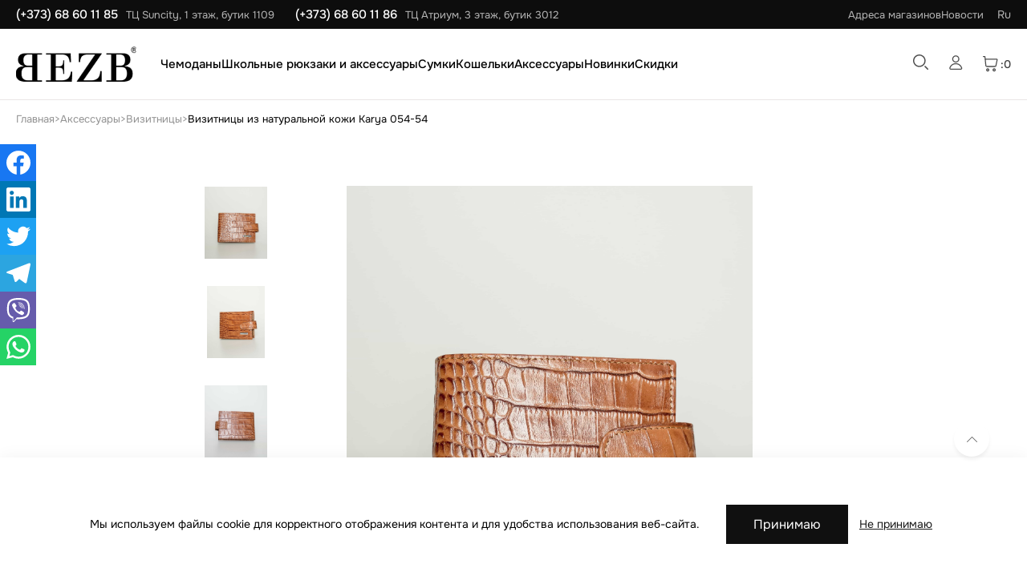

--- FILE ---
content_type: text/html; charset=utf-8
request_url: https://bezbshop.com/vizitnicy-iz-naturalinoj-kozhi-karya-054-54/
body_size: 32647
content:
<!DOCTYPE html><html lang="ru"><head> <meta charset="utf-8"/> <meta name="viewport" content="initial-scale=1.0, width=device-width"> <title>Визитницы из натуральной кожи Karya 054-54</title> <meta name="description" content="Визитницы из натуральной кожи Karya 054-54"/> <meta name="keywords" content="Визитницы из натуральной кожи Karya 054-54"/> <meta property="og:type" content="website"/> <meta property="og:title" content="Визитницы из натуральной кожи Karya 054-54"/> <meta property="og:image" content="http://bezbshop.com/images/common/bezb-logo.png"/> <meta name="google-site-verification" content="efLLX6D_lSehc_u6BpMIaeLjPbI0s0R8Zi50Ge0PG9k"/> <meta property="og:url" content="https://bezbshop.com/vizitnicy-iz-naturalinoj-kozhi-karya-054-54/"/> <meta property="og:description" content="Визитницы из натуральной кожи Karya 054-54"/> <meta name="yandex-verification" content="02de224ed5030336"/><link rel="preload" href="/lib/jquery/jquery.2.2.2.js" as="script"/><link rel="preload" href="/lib/slick/slick.min.js" as="script"/><link rel="preload" href="/lib/slick/slick.css" as="style"/><link rel="preload" as="image" href="/html/images/logo.png"><link rel="preload" as="style" href="/lib/fa/css/font-awesome.min.css"><link rel="preload" as="style" href="/css/blocks.css"><link rel="preload" as="style" href="/lib/animatecss/animate.css"><link rel="preload" as="script" href="/lib/scroll_to/jquery.scrollTo.js"><link rel="preload" as="script" href="/js/blocks.min.js"><link rel="preload" as="style" href="/lib/nice-select/css/nice-select.css"><link rel="preload" as="script" href="/lib/nice-select/js/jquery.nice-select.min.js"><link rel="preload" as="style" href="/css/ws.css"><link rel="preload" as="style" href="/css/style.css"><link rel="preload" as="style" href="/css/mobile.css"><link rel="preload" as="font" href="/css/fonts/Onest-Regular.ttf"><link rel="preload" as="font" href="/css/fonts/Onest-Medium.ttf"><link rel="preload" as="font" href="/css/fonts/Onest-Bold.ttf"><link rel="preload" as="font" href="/css/fonts/Onest-ExtraBold.ttf"> <script> !function(t,e){"object"==typeof exports&&"undefined"!=typeof module?module.exports=e():"function"==typeof define&&define.amd?define(e):t.lozad=e()}(this,function(){"use strict";var t="undefined"!=typeof document&&document.documentMode,e=function(t){return window&&window[t]},r=["data-iesrc","data-alt","data-src","data-srcset","data-background-image","data-toggle-class"],a={rootMargin:"0px",threshold:0,enableAutoReload:!1,load:function(e){if("picture"===e.nodeName.toLowerCase()){var r=e.querySelector("img"),a=!1;null===r&&(r=document.createElement("img"),a=!0),t&&e.getAttribute("data-iesrc")&&(r.src=e.getAttribute("data-iesrc")),e.getAttribute("data-alt")&&(r.alt=e.getAttribute("data-alt")),a&&e.append(r)}if("video"===e.nodeName.toLowerCase()&&!e.getAttribute("data-src")&&e.children){for(var o=e.children,i=void 0,n=0;n<=o.length-1;n++)(i=o[n].getAttribute("data-src"))&&(o[n].src=i);e.load()}e.getAttribute("data-poster")&&(e.poster=e.getAttribute("data-poster")),e.getAttribute("data-src")&&(e.src=e.getAttribute("data-src")),e.getAttribute("data-srcset")&&e.setAttribute("srcset",e.getAttribute("data-srcset"));var d=",";if(e.getAttribute("data-background-delimiter")&&(d=e.getAttribute("data-background-delimiter")),e.getAttribute("data-background-image"))e.style.backgroundImage="url('"+e.getAttribute("data-background-image").split(d).join("'),url('")+"')";else if(e.getAttribute("data-background-image-set")){var u=e.getAttribute("data-background-image-set").split(d),g=u[0].substr(0,u[0].indexOf(""))||u[0];g=-1===g.indexOf("url(")?"url("+g+")":g,1===u.length?e.style.backgroundImage=g:e.setAttribute("style",(e.getAttribute("style")||"")+"background-image:"+g+";background-image:-webkit-image-set("+u+");background-image:image-set("+u+")")}e.getAttribute("data-toggle-class")&&e.classList.toggle(e.getAttribute("data-toggle-class"))},loaded:function(){}};function o(t){t.setAttribute("data-loaded",!0)}var i=function(t){return"true"===t.getAttribute("data-loaded")},n=function(t){var e=1<arguments.length&&void 0!==arguments[1]?arguments[1]:document;return t instanceof Element?[t]:t instanceof NodeList?t:e.querySelectorAll(t)};return function(){var t,d,u,g=0<arguments.length&&void 0!==arguments[0]?arguments[0]:".lozad",s=1<arguments.length&&void 0!==arguments[1]?arguments[1]:{},c=Object.assign({},a,s),l=c.root,b=c.rootMargin,f=c.threshold,m=c.enableAutoReload,A=c.load,v=c.loaded,h=void 0,p=void 0;e("IntersectionObserver")&&(h=new IntersectionObserver((t=A,d=v,function(e,r){e.forEach(function(e){(0<e.intersectionRatio||e.isIntersecting)&&(r.unobserve(e.target),i(e.target)||(t(e.target),o(e.target),d(e.target)))})}),{root:l,rootMargin:b,threshold:f})),e("MutationObserver")&&m&&(p=new MutationObserver((u=A,function(t){t.forEach(function(t){i(t.target)&&"attributes"===t.type&&-1<r.indexOf(t.attributeName)&&u(t.target)})})));for(var k,y=n(g,l),w=0;w<y.length;w++)(k=y[w]).getAttribute("data-placeholder-background")&&(k.style.background=k.getAttribute("data-placeholder-background"));return{observe:function(){for(var t=n(g,l),e=0;e<t.length;e++)i(t[e])||(h?(p&&m&&p.observe(t[e],{subtree:!0,attributes:!0,attributeFilter:r}),h.observe(t[e])):(A(t[e]),o(t[e]),v(t[e])))},triggerLoad:function(t){i(t)||(A(t),o(t),v(t))},observer:h,mutationObserver:p}}});</script> <script src="/lib/jquery/jquery.2.2.2.js"></script> <!---- Slick -----> <script src="/lib/slick/slick.min.js"></script> <link rel="stylesheet" media="all" href="/lib/slick/slick.css"/> <!---- Slick -----> <script> var close__btn='Закрыть';</script> <meta name="theme-color" content="#ccb88c"> <link rel="apple-touch-startup-image" href="/favicon.ico"> <link rel="icon" href="/favicon.ico" type="image/x-icon"> <link rel="shortcut icon" href="/favicon.ico" type="image/x-icon">  <!-- Google Tag Manager --> <script>(function(w,d,s,l,i){w[l]=w[l]||[];w[l].push({'gtm.start':new Date().getTime(),event:'gtm.js'});var f=d.getElementsByTagName(s)[0], j=d.createElement(s),dl=l!='dataLayer'?'&l='+l:'';j.async=true;j.src='https://www.googletagmanager.com/gtm.js?id='+i+dl;f.parentNode.insertBefore(j,f)})(window,document,'script','dataLayer','GTM-MQQNF62');</script> <!-- End Google Tag Manager --> <script defer src="https://www.googletagmanager.com/gtag/js?id=G-MNH4HJQDMN"></script> <script> window.dataLayer=window.dataLayer || [];function gtag(){dataLayer.push(arguments)}gtag('js', new Date());gtag('config', 'G-MNH4HJQDMN');/*dataLayer.push({'event':'test_event', 'debug_mode':true});*/ </script> </head><body><!-- Google Tag Manager (noscript) --><noscript><iframe src="https://www.googletagmanager.com/ns.html?id=GTM-MQQNF62" height="0" width="0" style="display:none;visibility:hidden"></iframe></noscript><!-- End Google Tag Manager (noscript) --><div id="shadowwhite" style="position:fixed;top:0px;left:0px;z-index:99999999999999;background:#fff;width:100%;height:100%"></div><script>var DOMReady=function(a, b, c){b=document, c='addEventListener';b[c] ? b[c]('DOMContentLoaded', a) :window.attachEvent('onload', a)};DOMReady(function(){setTimeout(function(){var shadowwhite=document.getElementById('shadowwhite');shadowwhite.parentElement.removeChild(shadowwhite)},100)});</script><noscript><img src="https://mc.yandex.ru/watch/47961938" style="position:absolute;left:-9999px;" alt="yandex"/></noscript><noscript><img height="1" width="1" style="display:none" src="https://www.facebook.com/tr?id=1531874303547640&ev=PageView&noscript=1" alt="facebook"/></noscript><div itemscope="" itemtype="https://schema.org/Organization" style="display:none;"> <meta itemprop="name" content="Bezbshop"> <link itemprop="url" href="http://bezbshop.com/"> <link itemprop="logo" href="http://bezbshop.com/images/common/bezb-logo.png"> <meta itemprop="image" content="http://bezbshop.com/images/common/bezb-logo.png"> <meta itemprop="description" content="Визитницы из натуральной кожи Karya 054-54"> <meta itemprop="email" content="bezbshop@gmail.COM"> <div itemprop="address" itemscope="" itemtype="https://schema.org/PostalAddress"> <meta itemprop="addressLocality" content="Молдова, Кишинев"> <meta itemprop="postalCode" content="MD - 2068"> <meta itemprop="streetAddress" content="УЛИЦА АЛБИШОАРА 4. ТЦ АТРИУМ ЭТ.3 БУТИК.3012"> </div> <meta itemprop="telephone" content="+(373) 68601186"></div><script> var window__width=$(window).width();var sld_cnt=5;if(window__width >=1341){sld_cnt=5}if(window__width < 1341 && window__width >=1061){sld_cnt=4}if(window__width < 1061 && window__width >=821){sld_cnt=3}if(window__width < 821 && window__width >=566){sld_cnt=2}if(window__width < 566){sld_cnt=1}</script><!---- header ----><div class="header"> <div class="header_top"> <div class="container"> <div class="header_top_block"> <div class="header_top_left"> <div class="header_phone_address"> <a href="tel:(+373) 68 60 11 85" class="header_phone"> (+373) 68 60 11 85 </a> <div class="header_address"> ТЦ Suncity, 1 этаж, бутик 1109 </div> </div> <div class="header_phone_address"> <a href="tel:(+373) 68 60 11 86" class="header_phone"> (+373) 68 60 11 86 </a> <div class="header_address"> ТЦ Атриум, 3 этаж, бутик 3012 </div> </div> </div> <div class="header_top_right"> <div class="header_right_link"> <a href="/kontakty/" class="header_right_link_line"> Адреса магазинов </a> <a href="/novosti/" class="header_right_link_line"> Новости </a> </div> <div class="header_lang_block"> <select class="header_lang_select" onchange="location.href=$(this).val()"> <option selected value="/vizitnicy-iz-naturalinoj-kozhi-karya-054-54/"> Ru </option> <option value="/carti-de-vizita-din-piele-naturala-karya-054-54/"> Ro </option> <option value="/carti-de-vizita-din-piele-naturala-karya-054-54/new/"> En </option> </select> </div> </div> </div> </div> </div> <div class="header_bottom"> <div class="container"> <div class="header_bottom_block"> <div class="header_bottom_left"> <a href="/" class="header_bottom_logo"> <img src="/html/images/logo.png"> </a> <div class="header_bottom_ul"> <div class="header_bottom_li_block"> <a href="/chemodany/new/" class="header_bottom_li"> Чемоданы </a> <div class="header_bottom_li_modal_space"> <div class="header_bottom_li_modal_block"> <div class="children_category_block"> <a href="/chemodany/"> Чемоданы </a> </div> <div class="children_category_block"> <a href="/sakvoyazhi-i-dorozhnye-sumki/"> Саквояжи и дорожные сумки </a> </div> <div class="children_category_block"> <a href="/chehly-dlya-chemodanov/"> Чехлы для чемоданов </a> </div> <div class="children_category_block"> <a href="/aksessuary-dlya-puteshestvij/"> Аксессуары для путешествий </a> </div> <div class="children_category_block"> <a href="/chemodany-dlya-detej/"> Чемоданы для детей </a> </div> <div class="children_category_block"> <a href="/kejs-pilot/"> Кейс-пилот </a> </div> </div> </div> </div> <div class="header_bottom_li_block"> <a href="/shkolinye-ryukzaki-i-aksessuary/" class="header_bottom_li"> Школьные рюкзаки и аксессуары </a> <div class="header_bottom_li_modal_space"> <div class="header_bottom_li_modal_block"> <div class="children_category_block"> <a href="/shkolinye-ryukzaki/"> Школьные рюкзаки </a> </div> <div class="children_category_block"> <a href="/sumki-pod-smennuyu-obuvi/"> Сумки под сменную обувь </a> </div> <div class="children_category_block"> <a href="/penaly/"> Пеналы </a> </div> <div class="children_category_block"> <a href="/detskie-zonty/"> Детские зонты </a> </div> <div class="children_category_block"> <a href="/fartuki/"> Фартуки </a> </div> <div class="children_category_block"> <a href="/zhenskie-ryukzaki/"> Женские Рюкзаки </a> </div> <div class="children_category_block"> <a href="/lanchboksy-i-butylki/"> Ланчбоксы и бутылки </a> </div> <div class="children_category_block"> <a href="/biznes-ryukzaki-snowball/"> Бизнес рюкзаки Snowball </a> </div> <div class="children_category_block"> <a href="/shkolinye-ryukzaki-na-kolesah-snowball/"> Школьные рюкзаки на колесах Snowball </a> </div> <div class="children_category_block"> <a href="/bananki/"> Бананки </a> </div> <div class="children_category_block"> <a href="/aksessuary-dlya-shkoly/"> Аксессуары для школы </a> </div> <div class="children_category_block"> <a href="/detskie-kosheliki-/"> Детские кошельки </a> </div> <div class="children_category_block"> <a href="/doshkolinye-ryukzaki/"> Дошкольные рюкзаки </a> </div> </div> </div> </div> <div class="header_bottom_li_block"> <a href="/sumki/" class="header_bottom_li"> Сумки </a> <div class="header_bottom_li_modal_space"> <div class="header_bottom_li_modal_block"> <div class="children_category_block"> <a href="/muzhskie-sumki/"> Мужские сумки </a> </div> <div class="children_category_block"> <a href="/zhenskie-sumki/"> Женские сумки </a> </div> <div class="children_category_block"> <a href="/barsetki/"> Барсетки </a> </div> </div> </div> </div> <div class="header_bottom_li_block"> <a href="/kosheliki/" class="header_bottom_li"> Кошельки </a> <div class="header_bottom_li_modal_space"> <div class="header_bottom_li_modal_block"> <div class="children_category_block"> <a href="/muzhskie-kosheliki/"> Мужские Кошельки </a> </div> <div class="children_category_block"> <a href="/zhenskie-kosheliki/"> Женские Кошельки </a> </div> </div> </div> </div> <div class="header_bottom_li_block"> <a href="/aksessuary/" class="header_bottom_li"> Аксессуары </a> <div class="header_bottom_li_modal_space"> <div class="header_bottom_li_modal_block"> <div class="children_category_block"> <a href="/remni/"> Ремни </a> </div> <div class="children_category_block"> <a href="/klyuchnicy/"> Ключницы </a> </div> <div class="children_category_block"> <a href="/vizitnicy/"> Визитницы </a> </div> <div class="children_category_block"> <a href="/avtodokumentnicy/"> Автодокументницы </a> </div> <div class="children_category_block"> <a href="/braslety/"> Браслеты </a> </div> <div class="children_category_block"> <a href="/punga-cosmetica/"> Pungă cosmetică </a> </div> <div class="children_category_block"> <a href="/zonty/"> Зонты </a> </div> </div> </div> </div> <div class="header_bottom_li_block"> <a href="/novinki/" class="header_bottom_li"> Новинки </a> <div class="header_bottom_li_modal_space"> </div> </div> <div class="header_bottom_li_block"> <a href="/skidki/" class="header_bottom_li"> Скидки </a> </div> </div> <div class="header_mobile_switch" onclick="$('.mobile_header').toggleClass('active');"> <svg width="25" height="18" viewBox="0 0 19 13" fill="none" xmlns="http://www.w3.org/2000/svg"> <path d="M18.05 1.85714H5.7C5.44804 1.85714 5.20641 1.75931 5.02825 1.58517C4.85009 1.41103 4.75 1.17484 4.75 0.928571C4.75 0.682299 4.85009 0.446113 5.02825 0.271972C5.20641 0.0978315 5.44804 0 5.7 0H18.05C18.302 0 18.5436 0.0978315 18.7218 0.271972C18.8999 0.446113 19 0.682299 19 0.928571C19 1.17484 18.8999 1.41103 18.7218 1.58517C18.5436 1.75931 18.302 1.85714 18.05 1.85714ZM19 6.5C19 6.25373 18.8999 6.01754 18.7218 5.8434C18.5436 5.66926 18.302 5.57143 18.05 5.57143H0.95C0.698044 5.57143 0.456408 5.66926 0.278249 5.8434C0.100089 6.01754 0 6.25373 0 6.5C0 6.74627 0.100089 6.98246 0.278249 7.1566C0.456408 7.33074 0.698044 7.42857 0.95 7.42857H18.05C18.302 7.42857 18.5436 7.33074 18.7218 7.1566C18.8999 6.98246 19 6.74627 19 6.5ZM19 12.0714C19 11.8252 18.8999 11.589 18.7218 11.4148C18.5436 11.2407 18.302 11.1429 18.05 11.1429H9.5C9.24804 11.1429 9.00641 11.2407 8.82825 11.4148C8.65009 11.589 8.55 11.8252 8.55 12.0714C8.55 12.3177 8.65009 12.5539 8.82825 12.728C9.00641 12.9022 9.24804 13 9.5 13H18.05C18.302 13 18.5436 12.9022 18.7218 12.728C18.8999 12.5539 19 12.3177 19 12.0714Z" fill="#0D0D0D"></path> </svg> </div> </div> <div class="header_bottom_right"> <div class="header_search_block"> <span onclick="$(this).parent().find('.header_search_modal_block').toggleClass('active')"> <svg width="19" height="19" viewBox="0 0 19 19" fill="none" xmlns="http://www.w3.org/2000/svg"> <g clip-path="url(#clip0_28_1704)"> <path d="M7.83135 15.6482C3.51713 15.6482 0.00726318 12.1383 0.00726318 7.82409C0.00726318 3.50986 3.51713 0 7.83135 0C12.1456 0 15.6554 3.50986 15.6554 7.82409C15.6554 12.1383 12.1456 15.6482 7.83135 15.6482ZM7.83135 1.48324C4.33498 1.48324 1.4905 4.32772 1.4905 7.82409C1.4905 11.3205 4.33498 14.1649 7.83135 14.1649C11.3277 14.1649 14.1722 11.3205 14.1722 7.82409C14.1722 4.32772 11.3277 1.48324 7.83135 1.48324ZM18.7755 18.7828C19.0651 18.4931 19.0651 18.0235 18.7755 17.7339L15.4568 14.4152C15.1672 14.1256 14.6976 14.1256 14.408 14.4152C14.1184 14.7048 14.1184 15.1744 14.408 15.464L17.7267 18.7828C17.8715 18.9276 18.0613 19 18.2511 19C18.441 19 18.6307 18.9276 18.7755 18.7828Z" fill="#4D4D4D"/> </g> <defs> <clipPath id="clip0_28_1704"> <rect width="19" height="19" fill="white"/> </clipPath> </defs> </svg> </span> <form action="/poisk-po-sajtu/" class="header_search_modal_block"> <div class="header_search_modal_form_block"> <input name="search" id="header_search" onkeyup="search_list()" required autocomplete="off" > <button> <svg width="16" height="16" viewBox="0 0 19 19" fill="none" xmlns="http://www.w3.org/2000/svg"> <g clip-path="url(#clip0_28_1704)"> <path d="M7.83135 15.6482C3.51713 15.6482 0.00726318 12.1383 0.00726318 7.82409C0.00726318 3.50986 3.51713 0 7.83135 0C12.1456 0 15.6554 3.50986 15.6554 7.82409C15.6554 12.1383 12.1456 15.6482 7.83135 15.6482ZM7.83135 1.48324C4.33498 1.48324 1.4905 4.32772 1.4905 7.82409C1.4905 11.3205 4.33498 14.1649 7.83135 14.1649C11.3277 14.1649 14.1722 11.3205 14.1722 7.82409C14.1722 4.32772 11.3277 1.48324 7.83135 1.48324ZM18.7755 18.7828C19.0651 18.4931 19.0651 18.0235 18.7755 17.7339L15.4568 14.4152C15.1672 14.1256 14.6976 14.1256 14.408 14.4152C14.1184 14.7048 14.1184 15.1744 14.408 15.464L17.7267 18.7828C17.8715 18.9276 18.0613 19 18.2511 19C18.441 19 18.6307 18.9276 18.7755 18.7828Z" fill="#4D4D4D"/> </g> <defs> <clipPath id="clip0_28_1704"> <rect width="19" height="19" fill="white"/> </clipPath> </defs> </svg> </button> <div class="header_search_list_block"> <div class="header_search_list" id="header_search_list"> <div class="header_search_line"> <div class="header_search_line_img"> <img src="https://cdn.bezb.megatel.md/images/260x260/fe1a7153-e338-11ed-bbbc-00155d06e0e7.jpg.webp" > </div> <div class="header_search_line_info"> <div class="header_search_line_code"> ID:SET WINGS 6802-2 COFFE </div> <div class="header_search_line_title"> Комплект чемоданов из Ткани! ПОЛЬСКИЕ Ударостойкиe ! </div> </div> </div> <div class="header_search_line"> <div class="header_search_line_img"> <img src="https://cdn.bezb.megatel.md/images/260x260/fe1a7153-e338-11ed-bbbc-00155d06e0e7.jpg.webp" > </div> <div class="header_search_line_info"> <div class="header_search_line_code"> ID:SET WINGS 6802-2 COFFE </div> <div class="header_search_line_title"> Комплект чемоданов из Ткани! ПОЛЬСКИЕ Ударостойкиe ! </div> </div> </div> <div class="header_search_line"> <div class="header_search_line_img"> <img src="https://cdn.bezb.megatel.md/images/260x260/fe1a7153-e338-11ed-bbbc-00155d06e0e7.jpg.webp" > </div> <div class="header_search_line_info"> <div class="header_search_line_code"> ID:SET WINGS 6802-2 COFFE </div> <div class="header_search_line_title"> Комплект чемоданов из Ткани! ПОЛЬСКИЕ Ударостойкиe ! </div> </div> </div> <div class="header_search_line"> <div class="header_search_line_more"> <a> увидеть всё </a> </div> </div> </div> </div> </div> </form> </div> <div class="header_auth_block"> <span onclick="$(this).parent().find('.header_auth_links').toggleClass('active')"> <svg width="17" height="18" viewBox="0 0 17 18" fill="none" xmlns="http://www.w3.org/2000/svg"> <path d="M8.21872 9.08539C9.10028 9.08539 9.96204 8.82398 10.695 8.33421C11.428 7.84444 11.9993 7.14831 12.3367 6.33386C12.674 5.5194 12.7623 4.6232 12.5903 3.75858C12.4183 2.89396 11.9938 2.09975 11.3705 1.4764C10.7471 0.85304 9.95291 0.428529 9.08828 0.256545C8.22366 0.0845614 7.32746 0.17283 6.51301 0.510188C5.69855 0.847546 5.00242 1.41884 4.51266 2.15183C4.02289 2.88482 3.76147 3.74658 3.76147 4.62814C3.76282 5.80987 4.23286 6.9428 5.06846 7.7784C5.90406 8.61401 7.037 9.08404 8.21872 9.08539ZM8.21872 1.4444C8.8484 1.4444 9.46395 1.63112 9.98751 1.98096C10.5111 2.33079 10.9191 2.82802 11.1601 3.40978C11.4011 3.99153 11.4641 4.63168 11.3413 5.24926C11.2184 5.86685 10.9152 6.43414 10.47 6.87939C10.0247 7.32465 9.45742 7.62787 8.83984 7.75072C8.22225 7.87356 7.58211 7.81051 7.00035 7.56954C6.4186 7.32857 5.92137 6.9205 5.57153 6.39694C5.2217 5.87337 5.03497 5.25783 5.03497 4.62814C5.03598 3.78407 5.37174 2.97486 5.96859 2.37801C6.56544 1.78116 7.37465 1.44541 8.21872 1.4444Z" fill="#4D4D4D"/> <path d="M16.1291 15.5355C15.5816 13.8727 14.5209 12.4265 13.0995 11.4047C11.6781 10.383 9.96923 9.8384 8.21873 9.84928C6.46823 9.8384 4.75938 10.383 3.33798 11.4047C1.91657 12.4265 0.855855 13.8727 0.308393 15.5355C0.216808 15.8145 0.193469 16.1115 0.240334 16.4014C0.287199 16.6913 0.402901 16.9658 0.577738 17.2018C0.756633 17.4482 0.99116 17.6489 1.26224 17.7875C1.53332 17.9261 1.8333 17.9988 2.13777 17.9997H14.2997C14.6042 17.9988 14.9041 17.9261 15.1752 17.7875C15.4463 17.6489 15.6808 17.4482 15.8597 17.2018C16.0346 16.9658 16.1503 16.6913 16.1971 16.4014C16.244 16.1115 16.2206 15.8145 16.1291 15.5355ZM14.8301 16.4536C14.7694 16.5376 14.6897 16.6061 14.5975 16.6535C14.5054 16.7008 14.4033 16.7257 14.2997 16.7262H2.13777C2.03414 16.7257 1.93208 16.7008 1.83991 16.6535C1.74773 16.6061 1.66805 16.5376 1.60736 16.4536C1.55149 16.38 1.51426 16.2939 1.49885 16.2028C1.48344 16.1117 1.4903 16.0182 1.51885 15.9302C1.99259 14.5289 2.89379 13.3114 4.09564 12.449C5.29749 11.5867 6.73949 11.1228 8.21873 11.1228C9.69796 11.1228 11.14 11.5867 12.3418 12.449C13.5437 13.3114 14.4449 14.5289 14.9186 15.9302C14.9472 16.0182 14.954 16.1117 14.9386 16.2028C14.9232 16.2939 14.886 16.38 14.8301 16.4536Z" fill="#4D4D4D"/> </svg> </span> <div class="header_auth_links"> <div onclick="open_modal('reg')" class="header_auth_li"> Регистрация </div> <div onclick="open_modal('auth')" class="header_auth_li"> Авторизация </div> </div> </div> <a href="/korzina/" class="header_bascket_block"> <svg width="19" height="20" viewBox="0 0 19 20" fill="none" xmlns="http://www.w3.org/2000/svg"> <path fill-rule="evenodd" clip-rule="evenodd" d="M2.64799 7.63401C2.36039 4.86792 2.0362 1.74974 1.9895 1.2995H0.641775C0.287515 1.2995 0 1.00841 0 0.649749C0 0.291088 0.287515 0 0.641775 0H2.5671C2.89569 0 3.17101 0.250803 3.20567 0.582176L3.48291 3.24875H17.1758C17.5654 3.24875 17.9293 3.42483 18.1744 3.73151C18.4196 4.03754 18.5133 4.43454 18.4318 4.82049L16.8902 12.1035C16.7009 12.9963 15.909 13.6447 15.0073 13.6447H5.00649C4.01815 13.6447 3.19476 12.8943 3.09143 11.8995C3.03494 11.3558 2.85054 9.58222 2.64799 7.63401ZM15.6349 11.8313L17.1758 4.54825H3.61769L4.36792 11.7637C4.40258 12.0951 4.67662 12.3452 5.00649 12.3452H15.0066C15.3076 12.3452 15.5714 12.1289 15.6349 11.8313ZM4.01316 17.2566C4.01316 18.3629 4.91344 19.2632 6.01974 19.2632C7.12603 19.2632 8.02632 18.3629 8.02632 17.2566C8.02632 16.1503 7.12603 15.25 6.01974 15.25C4.91344 15.25 4.01316 16.1503 4.01316 17.2566ZM6.6886 17.2566C6.6886 17.6251 6.38828 17.9254 6.01974 17.9254C5.6512 17.9254 5.35088 17.6251 5.35088 17.2566C5.35088 16.888 5.6512 16.5877 6.01974 16.5877C6.38828 16.5877 6.6886 16.888 6.6886 17.2566ZM16.0526 17.2566C16.0526 16.1503 15.1523 15.25 14.0461 15.25C12.9398 15.25 12.0395 16.1503 12.0395 17.2566C12.0395 18.3629 12.9398 19.2632 14.0461 19.2632C15.1523 19.2632 16.0526 18.3629 16.0526 17.2566ZM13.3772 17.2566C13.3772 16.888 13.6775 16.5877 14.0461 16.5877C14.4146 16.5877 14.7149 16.888 14.7149 17.2566C14.7149 17.6251 14.4146 17.9254 14.0461 17.9254C13.6775 17.9254 13.3772 17.6251 13.3772 17.2566Z" fill="#4D4D4D"/> </svg> <span> :0 </span> </a> </div> </div> </div> </div></div><div class="mobile_header"> <div class="mobile_header_block"> <div class="header_bottom_ul"> <div class="header_bottom_li_block"> <a href="/chemodany/new/" class="header_bottom_li"> Чемоданы </a> <div class="header_subcat_switcher" onclick="toggleMobileSubcat($(this))"> <span class="default_span"> + </span> <span class="active_span"> - </span> </div> <div class="header_bottom_li_modal_space"> <div class="header_bottom_li_modal_block"> <div class="children_category_block"> <a href="/chemodany/"> Чемоданы </a> </div> <div class="children_category_block"> <a href="/sakvoyazhi-i-dorozhnye-sumki/"> Саквояжи и дорожные сумки </a> </div> <div class="children_category_block"> <a href="/chehly-dlya-chemodanov/"> Чехлы для чемоданов </a> </div> <div class="children_category_block"> <a href="/aksessuary-dlya-puteshestvij/"> Аксессуары для путешествий </a> </div> <div class="children_category_block"> <a href="/chemodany-dlya-detej/"> Чемоданы для детей </a> </div> <div class="children_category_block"> <a href="/kejs-pilot/"> Кейс-пилот </a> </div> </div> </div> </div> <div class="header_bottom_li_block"> <a href="/shkolinye-ryukzaki-i-aksessuary/" class="header_bottom_li"> Школьные рюкзаки и аксессуары </a> <div class="header_subcat_switcher" onclick="toggleMobileSubcat($(this))"> <span class="default_span"> + </span> <span class="active_span"> - </span> </div> <div class="header_bottom_li_modal_space"> <div class="header_bottom_li_modal_block"> <div class="children_category_block"> <a href="/shkolinye-ryukzaki/"> Школьные рюкзаки </a> </div> <div class="children_category_block"> <a href="/sumki-pod-smennuyu-obuvi/"> Сумки под сменную обувь </a> </div> <div class="children_category_block"> <a href="/penaly/"> Пеналы </a> </div> <div class="children_category_block"> <a href="/detskie-zonty/"> Детские зонты </a> </div> <div class="children_category_block"> <a href="/fartuki/"> Фартуки </a> </div> <div class="children_category_block"> <a href="/zhenskie-ryukzaki/"> Женские Рюкзаки </a> </div> <div class="children_category_block"> <a href="/lanchboksy-i-butylki/"> Ланчбоксы и бутылки </a> </div> <div class="children_category_block"> <a href="/biznes-ryukzaki-snowball/"> Бизнес рюкзаки Snowball </a> </div> <div class="children_category_block"> <a href="/shkolinye-ryukzaki-na-kolesah-snowball/"> Школьные рюкзаки на колесах Snowball </a> </div> <div class="children_category_block"> <a href="/bananki/"> Бананки </a> </div> <div class="children_category_block"> <a href="/aksessuary-dlya-shkoly/"> Аксессуары для школы </a> </div> <div class="children_category_block"> <a href="/detskie-kosheliki-/"> Детские кошельки </a> </div> <div class="children_category_block"> <a href="/doshkolinye-ryukzaki/"> Дошкольные рюкзаки </a> </div> </div> </div> </div> <div class="header_bottom_li_block"> <a href="/sumki/" class="header_bottom_li"> Сумки </a> <div class="header_subcat_switcher" onclick="toggleMobileSubcat($(this))"> <span class="default_span"> + </span> <span class="active_span"> - </span> </div> <div class="header_bottom_li_modal_space"> <div class="header_bottom_li_modal_block"> <div class="children_category_block"> <a href="/muzhskie-sumki/"> Мужские сумки </a> </div> <div class="children_category_block"> <a href="/zhenskie-sumki/"> Женские сумки </a> </div> <div class="children_category_block"> <a href="/barsetki/"> Барсетки </a> </div> </div> </div> </div> <div class="header_bottom_li_block"> <a href="/kosheliki/" class="header_bottom_li"> Кошельки </a> <div class="header_subcat_switcher" onclick="toggleMobileSubcat($(this))"> <span class="default_span"> + </span> <span class="active_span"> - </span> </div> <div class="header_bottom_li_modal_space"> <div class="header_bottom_li_modal_block"> <div class="children_category_block"> <a href="/muzhskie-kosheliki/"> Мужские Кошельки </a> </div> <div class="children_category_block"> <a href="/zhenskie-kosheliki/"> Женские Кошельки </a> </div> </div> </div> </div> <div class="header_bottom_li_block"> <a href="/aksessuary/" class="header_bottom_li"> Аксессуары </a> <div class="header_subcat_switcher" onclick="toggleMobileSubcat($(this))"> <span class="default_span"> + </span> <span class="active_span"> - </span> </div> <div class="header_bottom_li_modal_space"> <div class="header_bottom_li_modal_block"> <div class="children_category_block"> <a href="/remni/"> Ремни </a> </div> <div class="children_category_block"> <a href="/klyuchnicy/"> Ключницы </a> </div> <div class="children_category_block"> <a href="/vizitnicy/"> Визитницы </a> </div> <div class="children_category_block"> <a href="/avtodokumentnicy/"> Автодокументницы </a> </div> <div class="children_category_block"> <a href="/braslety/"> Браслеты </a> </div> <div class="children_category_block"> <a href="/punga-cosmetica/"> Pungă cosmetică </a> </div> <div class="children_category_block"> <a href="/zonty/"> Зонты </a> </div> </div> </div> </div> <div class="header_bottom_li_block"> <a href="/novinki/" class="header_bottom_li"> Новинки </a> </div> <div class="header_bottom_li_block"> <a href="/skidki/" class="header_bottom_li"> Скидки </a> </div> </div> </div></div><!---- header ----><div class="page_block"> <div class="container"> <div class="breadcrumbs"> <a href="/" class="breadcrumbs_line"> Главная </a> <div class="breadcrumbs_line"> > </div> <a href="/aksessuary/" class="breadcrumbs_line"> Аксессуары </a> <div class="breadcrumbs_line"> > </div> <a href="/vizitnicy/" class="breadcrumbs_line"> Визитницы </a> <div class="breadcrumbs_line"> > </div> <a href="" class="breadcrumbs_line_active"> Визитницы из натуральной кожи Karya 054-54 </a> </div></div> <div class="container"> <div class="details_top_wrapper"> <div class="details_left"> <div class="details_nav_slider_space"> <div class="details_nav_arrow details_nav_prev"> <svg width="13" height="8" viewBox="0 0 13 8" fill="none" xmlns="http://www.w3.org/2000/svg"> <path d="M13 6.49987C13 6.6318 12.9501 6.76374 12.8496 6.8643C12.6484 7.06542 12.3226 7.06542 12.1215 6.8643L6.5006 1.24339L0.878895 6.8643C0.677775 7.06542 0.35196 7.06542 0.15084 6.8643C-0.05028 6.66318 -0.05028 6.33736 0.15084 6.13624L6.13617 0.150908C6.33729 -0.0502114 6.66311 -0.0502114 6.86423 0.150908L12.8496 6.13624C12.9501 6.236 13 6.36793 13 6.49987Z" fill="#6A6A6A"/> </svg> </div> <div class="details_nav_slider_block"> <div class="details_nav_slider"> <div class="details_nav_slide" onclick="goToNavSlide($(this))"> <img src="https://images.bezbshop.com/images/22e43056-2528-11e8-80e5-9c9d88ae5ad2.jpg"> </div> <div class="details_nav_slide" onclick="goToNavSlide($(this))"> <img src="https://images.bezbshop.com/images/22e43057-2528-11e8-80e5-9c9d88ae5ad2.jpg"> </div> <div class="details_nav_slide" onclick="goToNavSlide($(this))"> <img src="https://images.bezbshop.com/images/22e43058-2528-11e8-80e5-9c9d88ae5ad2.jpg"> </div> <div class="details_nav_slide" onclick="goToNavSlide($(this))"> <img src="https://images.bezbshop.com/images/22e43059-2528-11e8-80e5-9c9d88ae5ad2.jpg"> </div> </div> </div> <div class="details_nav_arrow details_nav_next"> <svg width="13" height="8" viewBox="0 0 13 8" fill="none" xmlns="http://www.w3.org/2000/svg"> <path d="M13 0.51527C13 0.383335 12.9501 0.2514 12.8496 0.15084C12.6484 -0.05028 12.3226 -0.05028 12.1215 0.15084L6.5006 5.77174L0.878895 0.15084C0.677775 -0.05028 0.35196 -0.05028 0.15084 0.15084C-0.05028 0.35196 -0.05028 0.677775 0.15084 0.878895L6.13617 6.86423C6.33729 7.06535 6.66311 7.06535 6.86423 6.86423L12.8496 0.878895C12.9501 0.779139 13 0.647204 13 0.51527Z" fill="#6A6A6A"/> </svg> </div> </div> <div class="details_slider_block"> <div class="details_slider"> <div class="details_slide"> <a data-lightbox="glr" href="https://images.bezbshop.com/images/22e43056-2528-11e8-80e5-9c9d88ae5ad2.jpg"> <img src="https://images.bezbshop.com/images/22e43056-2528-11e8-80e5-9c9d88ae5ad2.jpg"> </a> </div> <div class="details_slide"> <a data-lightbox="glr" href="https://images.bezbshop.com/images/22e43057-2528-11e8-80e5-9c9d88ae5ad2.jpg"> <img src="https://images.bezbshop.com/images/22e43057-2528-11e8-80e5-9c9d88ae5ad2.jpg"> </a> </div> <div class="details_slide"> <a data-lightbox="glr" href="https://images.bezbshop.com/images/22e43058-2528-11e8-80e5-9c9d88ae5ad2.jpg"> <img src="https://images.bezbshop.com/images/22e43058-2528-11e8-80e5-9c9d88ae5ad2.jpg"> </a> </div> <div class="details_slide"> <a data-lightbox="glr" href="https://images.bezbshop.com/images/22e43059-2528-11e8-80e5-9c9d88ae5ad2.jpg"> <img src="https://images.bezbshop.com/images/22e43059-2528-11e8-80e5-9c9d88ae5ad2.jpg"> </a> </div> </div> </div> </div> <div class="details_right"> <div class="details_free_del_block"> </div> <div class="details_code"> ID:054-54 </div> <div class="details_title"> Визитницы из натуральной кожи Karya 054-54 </div> <div class="details_header_review_block"> <div class="details_header_note"> <svg width="15" height="15" viewBox="0 0 15 15" fill="none" xmlns="http://www.w3.org/2000/svg"> <path d="M10.3565 9.26384L15 5.70346H9.2585L7.5 0L5.7415 5.70346H0L4.6435 9.26384L2.875 15L7.5 11.4539L12.125 15L10.3565 9.26384Z" fill="#FF711C"/> </svg> 0.0 </div> <div class="details_header_reviews"> <a id="reviews_href" href="#reviews">0 отзыва</a> <span class="separator">|</span> <span onclick="open_modal('add_review')">Оставить отзыв</span> </div> </div> <div class="details_header_price"> <span class="price"> 299 MDL </span> </div> <div class="details_count_info"> <input id="elem_id" value="366" hidden> <input id="client_id" value="0" hidden> <div class="details_count_info_header"> <div class="add_to_cart_btn"> <div class="cart_btn minus disabled" onclick="minus($(this))"> - </div> <span class="count" id="details_count" > 1 </span> <div class="cart_btn plus" onclick="plus($(this))"> + </div> </div> <div class="details_aviable"> Нет в наличии </div> </div> <div class="details_buttons_block"> <div class="details_add_to disabled_btn" onclick="add_elem_qty_to_cart('366','0')"> добавить в корзину </div> <div class="details_fast_click disabled_btn" > купить в один клик </div> <div class="check_magaz_btn disabled_btn" > Наличие в сети магазинов </div> </div> </div> <div class="details_desc_block hidden"> Визитница выполнена из натуральной кожи<br/>Внутри:<br/>-6 вкладышей под дисконтные и банковские карты<br/>-30 вкладышей для визитных карточек<br/>-закрывается на заклепке<br/>Размеры:11х8.5х3 </div> <div class="details_desc_btn" onclick="$('.details_desc_block').toggleClass('hidden');$(this).toggleClass('active');"> <span class="active_span">Скрыть </span> <span class="default_span"> Все описание </span> <svg width="7" height="4" viewBox="0 0 7 4" fill="none" xmlns="http://www.w3.org/2000/svg"> <path d="M7 0.277453C7 0.206411 6.97314 0.135369 6.919 0.0812216C6.8107 -0.0270739 6.63526 -0.0270739 6.52697 0.0812216L3.50032 3.10786L0.473251 0.0812216C0.364956 -0.0270739 0.189517 -0.0270739 0.0812216 0.0812216C-0.0270739 0.189517 -0.0270739 0.364956 0.0812216 0.473251L3.30409 3.69612C3.41239 3.80442 3.58783 3.80442 3.69612 3.69612L6.919 0.473251C6.97314 0.419537 7 0.348495 7 0.277453Z" fill="#6A6A6A"/> </svg> </div> </div> </div> </div> <div class="details_add_items_wrapper"> <div class="container"> <div class="category_section_title"> Сопутствующие товары </div> <div class="category_slider_block"> <div class="category_slider_prev category_slider_prev_add"> <svg width="8" height="13" viewBox="0 0 8 13" fill="none" xmlns="http://www.w3.org/2000/svg"> <path d="M6.49938 13C6.63131 13 6.76325 12.9501 6.86381 12.8496C7.06493 12.6484 7.06493 12.3226 6.86381 12.1215L1.2429 6.5006L6.86381 0.878895C7.06493 0.677775 7.06493 0.35196 6.86381 0.15084C6.66269 -0.05028 6.33687 -0.05028 6.13575 0.15084L0.15042 6.13617C-0.0506997 6.33729 -0.0506997 6.66311 0.15042 6.86423L6.13575 12.8496C6.23551 12.9501 6.36744 13 6.49938 13Z" fill="#6A6A6A"/> </svg> </div> <div class="category_slider" id="category_slider_add"> <div class="category_slide"> <!---- item ----><a href="/vizitnicy-iz-naturalinoj-kozhi-karya-054-45/" class="item_block"> <div class="item_block_img"> <img class="lozad" src="[data-uri]" data-src="https://cdn.bezb.megatel.md/images/260x260/22e4303b-2528-11e8-80e5-9c9d88ae5ad2.jpg.webp" > <div class="item_block_label_sale"> % </div> <div class="item_block_fast_view" onclick="event.preventDefault();fast_view('441')"> <svg width="16" height="13" viewBox="0 0 16 13" fill="none" xmlns="http://www.w3.org/2000/svg"> <path d="M15.9399 6.09524C14.3358 2.32582 11.2882 0 8 0C4.71178 0 1.66416 2.32582 0.0601504 6.09524C-0.0200501 6.33584 -0.0200501 6.49624 0.0601504 6.73684C1.66416 10.5063 4.71178 12.8321 8 12.8321C11.2882 12.8321 14.3358 10.5063 15.9399 6.73684C16.0201 6.49624 16.0201 6.33584 15.9399 6.09524ZM8 11.2281C5.43358 11.2281 3.02757 9.38346 1.66416 6.41604C3.02757 3.44862 5.43358 1.60401 8 1.60401C10.5664 1.60401 12.9724 3.44862 14.3358 6.41604C12.9724 9.38346 10.5664 11.2281 8 11.2281ZM8 3.20802C6.23559 3.20802 4.79198 4.65163 4.79198 6.41604C4.79198 8.18045 6.23559 9.62406 8 9.62406C9.76441 9.62406 11.208 8.18045 11.208 6.41604C11.208 4.65163 9.76441 3.20802 8 3.20802ZM8 8.02005C7.11779 8.02005 6.39599 7.29825 6.39599 6.41604C6.39599 5.53384 7.11779 4.81203 8 4.81203C8.88221 4.81203 9.60401 5.53384 9.60401 6.41604C9.60401 7.29825 8.88221 8.02005 8 8.02005Z" fill="#737373"/> </svg> </div> </div> <script> $('#item_block_img_slider_441').slick({infinite:true, slidesToShow:1, slidesToScroll:1, arrows:false, dots:false}) </script> <div class="item_block_info"> <div class="item_block_code"> ID:054-45 </div> <div class="item_block_title"> Визитницы из натуральной кожи Karya 054-45 </div> <div class="item_block_price_count_block"> <div class="item_block_price"> <span class="new_price"> 150 MDL </span> <span class="old_price"> 299 MDL </span> </div> <div class="item_block_count"> <div class="item_count item_count_441"> 0 </div> <div class="add_btn" onclick="event.preventDefault();addtobasket('441','1','1');refresh_item_count('441')"> <svg width="8" height="8" viewBox="0 0 8 8" fill="none" xmlns="http://www.w3.org/2000/svg"> <path d="M0.48 3.16H3.42V0.059999H4.98V3.16H7.94V4.7H4.98V7.8H3.42V4.7H0.48V3.16Z" fill="white"/> </svg> </div> </div> </div> </div></a><!---- item ----> </div> <div class="category_slide"> <!---- item ----><a href="/vizitnicy-iz-naturalinoj-kozhi-karya-054-54/" class="item_block"> <div class="item_block_img"> <img class="lozad" src="[data-uri]" data-src="https://cdn.bezb.megatel.md/images/260x260/22e43056-2528-11e8-80e5-9c9d88ae5ad2.jpg.webp" > <div class="item_block_fast_view" onclick="event.preventDefault();fast_view('366')"> <svg width="16" height="13" viewBox="0 0 16 13" fill="none" xmlns="http://www.w3.org/2000/svg"> <path d="M15.9399 6.09524C14.3358 2.32582 11.2882 0 8 0C4.71178 0 1.66416 2.32582 0.0601504 6.09524C-0.0200501 6.33584 -0.0200501 6.49624 0.0601504 6.73684C1.66416 10.5063 4.71178 12.8321 8 12.8321C11.2882 12.8321 14.3358 10.5063 15.9399 6.73684C16.0201 6.49624 16.0201 6.33584 15.9399 6.09524ZM8 11.2281C5.43358 11.2281 3.02757 9.38346 1.66416 6.41604C3.02757 3.44862 5.43358 1.60401 8 1.60401C10.5664 1.60401 12.9724 3.44862 14.3358 6.41604C12.9724 9.38346 10.5664 11.2281 8 11.2281ZM8 3.20802C6.23559 3.20802 4.79198 4.65163 4.79198 6.41604C4.79198 8.18045 6.23559 9.62406 8 9.62406C9.76441 9.62406 11.208 8.18045 11.208 6.41604C11.208 4.65163 9.76441 3.20802 8 3.20802ZM8 8.02005C7.11779 8.02005 6.39599 7.29825 6.39599 6.41604C6.39599 5.53384 7.11779 4.81203 8 4.81203C8.88221 4.81203 9.60401 5.53384 9.60401 6.41604C9.60401 7.29825 8.88221 8.02005 8 8.02005Z" fill="#737373"/> </svg> </div> </div> <script> $('#item_block_img_slider_366').slick({infinite:true, slidesToShow:1, slidesToScroll:1, arrows:false, dots:false}) </script> <div class="item_block_info"> <div class="item_block_code"> ID:054-54 </div> <div class="item_block_title"> Визитницы из натуральной кожи Karya 054-54 </div> <div class="item_block_price_count_block"> <div class="item_block_price"> <span class="price"> 299 MDL </span> </div> <div class="item_block_count"> <div class="item_count item_count_366"> 0 </div> <div class="add_btn disabled" onclick="event.preventDefault();addtobasket('366','0','1');refresh_item_count('366')"> <svg width="8" height="8" viewBox="0 0 8 8" fill="none" xmlns="http://www.w3.org/2000/svg"> <path d="M0.48 3.16H3.42V0.059999H4.98V3.16H7.94V4.7H4.98V7.8H3.42V4.7H0.48V3.16Z" fill="white"/> </svg> </div> </div> </div> </div></a><!---- item ----> </div> <div class="category_slide"> <!---- item ----><a href="/vizitnica-iz-naturalinoj-kozhi/" class="item_block"> <div class="item_block_img"> <img class="lozad" src="[data-uri]" data-src="https://cdn.bezb.megatel.md/images/260x260/c8811608-f481-11e7-ab4e-020f5d004207.jpg.webp" > <div class="item_block_fast_view" onclick="event.preventDefault();fast_view('378')"> <svg width="16" height="13" viewBox="0 0 16 13" fill="none" xmlns="http://www.w3.org/2000/svg"> <path d="M15.9399 6.09524C14.3358 2.32582 11.2882 0 8 0C4.71178 0 1.66416 2.32582 0.0601504 6.09524C-0.0200501 6.33584 -0.0200501 6.49624 0.0601504 6.73684C1.66416 10.5063 4.71178 12.8321 8 12.8321C11.2882 12.8321 14.3358 10.5063 15.9399 6.73684C16.0201 6.49624 16.0201 6.33584 15.9399 6.09524ZM8 11.2281C5.43358 11.2281 3.02757 9.38346 1.66416 6.41604C3.02757 3.44862 5.43358 1.60401 8 1.60401C10.5664 1.60401 12.9724 3.44862 14.3358 6.41604C12.9724 9.38346 10.5664 11.2281 8 11.2281ZM8 3.20802C6.23559 3.20802 4.79198 4.65163 4.79198 6.41604C4.79198 8.18045 6.23559 9.62406 8 9.62406C9.76441 9.62406 11.208 8.18045 11.208 6.41604C11.208 4.65163 9.76441 3.20802 8 3.20802ZM8 8.02005C7.11779 8.02005 6.39599 7.29825 6.39599 6.41604C6.39599 5.53384 7.11779 4.81203 8 4.81203C8.88221 4.81203 9.60401 5.53384 9.60401 6.41604C9.60401 7.29825 8.88221 8.02005 8 8.02005Z" fill="#737373"/> </svg> </div> </div> <script> $('#item_block_img_slider_378').slick({infinite:true, slidesToShow:1, slidesToScroll:1, arrows:false, dots:false}) </script> <div class="item_block_info"> <div class="item_block_code"> ID:054-076 </div> <div class="item_block_title"> Визитница из Натуральной Кожи </div> <div class="item_block_price_count_block"> <div class="item_block_price"> <span class="price"> 299 MDL </span> </div> <div class="item_block_count"> <div class="item_count item_count_378"> 0 </div> <div class="add_btn disabled" onclick="event.preventDefault();addtobasket('378','0','1');refresh_item_count('378')"> <svg width="8" height="8" viewBox="0 0 8 8" fill="none" xmlns="http://www.w3.org/2000/svg"> <path d="M0.48 3.16H3.42V0.059999H4.98V3.16H7.94V4.7H4.98V7.8H3.42V4.7H0.48V3.16Z" fill="white"/> </svg> </div> </div> </div> </div></a><!---- item ----> </div> <div class="category_slide"> <!---- item ----><a href="/vizitnicy-iz-naturalinoj-kozhi-karya-0014-076/" class="item_block"> <div class="item_block_img"> <img class="lozad" src="[data-uri]" data-src="https://cdn.bezb.megatel.md/images/260x260/83b88957-21f9-11e8-80e3-8b049d0ab531.jpg.webp" > <div class="item_block_fast_view" onclick="event.preventDefault();fast_view('386')"> <svg width="16" height="13" viewBox="0 0 16 13" fill="none" xmlns="http://www.w3.org/2000/svg"> <path d="M15.9399 6.09524C14.3358 2.32582 11.2882 0 8 0C4.71178 0 1.66416 2.32582 0.0601504 6.09524C-0.0200501 6.33584 -0.0200501 6.49624 0.0601504 6.73684C1.66416 10.5063 4.71178 12.8321 8 12.8321C11.2882 12.8321 14.3358 10.5063 15.9399 6.73684C16.0201 6.49624 16.0201 6.33584 15.9399 6.09524ZM8 11.2281C5.43358 11.2281 3.02757 9.38346 1.66416 6.41604C3.02757 3.44862 5.43358 1.60401 8 1.60401C10.5664 1.60401 12.9724 3.44862 14.3358 6.41604C12.9724 9.38346 10.5664 11.2281 8 11.2281ZM8 3.20802C6.23559 3.20802 4.79198 4.65163 4.79198 6.41604C4.79198 8.18045 6.23559 9.62406 8 9.62406C9.76441 9.62406 11.208 8.18045 11.208 6.41604C11.208 4.65163 9.76441 3.20802 8 3.20802ZM8 8.02005C7.11779 8.02005 6.39599 7.29825 6.39599 6.41604C6.39599 5.53384 7.11779 4.81203 8 4.81203C8.88221 4.81203 9.60401 5.53384 9.60401 6.41604C9.60401 7.29825 8.88221 8.02005 8 8.02005Z" fill="#737373"/> </svg> </div> </div> <script> $('#item_block_img_slider_386').slick({infinite:true, slidesToShow:1, slidesToScroll:1, arrows:false, dots:false}) </script> <div class="item_block_info"> <div class="item_block_code"> ID:0014-076 </div> <div class="item_block_title"> Визитницы из натуральной кожи Karya 0014-076 </div> <div class="item_block_price_count_block"> <div class="item_block_price"> <span class="price"> 275 MDL </span> </div> <div class="item_block_count"> <div class="item_count item_count_386"> 0 </div> <div class="add_btn disabled" onclick="event.preventDefault();addtobasket('386','0','1');refresh_item_count('386')"> <svg width="8" height="8" viewBox="0 0 8 8" fill="none" xmlns="http://www.w3.org/2000/svg"> <path d="M0.48 3.16H3.42V0.059999H4.98V3.16H7.94V4.7H4.98V7.8H3.42V4.7H0.48V3.16Z" fill="white"/> </svg> </div> </div> </div> </div></a><!---- item ----> </div> <div class="category_slide"> <!---- item ----><a href="/vizitnicy-iz-naturalinoj-kozhi-karya-054-53/" class="item_block"> <div class="item_block_img"> <img class="lozad" src="[data-uri]" data-src="https://cdn.bezb.megatel.md/images/260x260/83b8895f-21f9-11e8-80e3-8b049d0ab531.jpg.webp" > <div class="item_block_fast_view" onclick="event.preventDefault();fast_view('387')"> <svg width="16" height="13" viewBox="0 0 16 13" fill="none" xmlns="http://www.w3.org/2000/svg"> <path d="M15.9399 6.09524C14.3358 2.32582 11.2882 0 8 0C4.71178 0 1.66416 2.32582 0.0601504 6.09524C-0.0200501 6.33584 -0.0200501 6.49624 0.0601504 6.73684C1.66416 10.5063 4.71178 12.8321 8 12.8321C11.2882 12.8321 14.3358 10.5063 15.9399 6.73684C16.0201 6.49624 16.0201 6.33584 15.9399 6.09524ZM8 11.2281C5.43358 11.2281 3.02757 9.38346 1.66416 6.41604C3.02757 3.44862 5.43358 1.60401 8 1.60401C10.5664 1.60401 12.9724 3.44862 14.3358 6.41604C12.9724 9.38346 10.5664 11.2281 8 11.2281ZM8 3.20802C6.23559 3.20802 4.79198 4.65163 4.79198 6.41604C4.79198 8.18045 6.23559 9.62406 8 9.62406C9.76441 9.62406 11.208 8.18045 11.208 6.41604C11.208 4.65163 9.76441 3.20802 8 3.20802ZM8 8.02005C7.11779 8.02005 6.39599 7.29825 6.39599 6.41604C6.39599 5.53384 7.11779 4.81203 8 4.81203C8.88221 4.81203 9.60401 5.53384 9.60401 6.41604C9.60401 7.29825 8.88221 8.02005 8 8.02005Z" fill="#737373"/> </svg> </div> </div> <script> $('#item_block_img_slider_387').slick({infinite:true, slidesToShow:1, slidesToScroll:1, arrows:false, dots:false}) </script> <div class="item_block_info"> <div class="item_block_code"> ID:054-53 </div> <div class="item_block_title"> Визитницы из натуральной кожи Karya 054-53 </div> <div class="item_block_price_count_block"> <div class="item_block_price"> <span class="price"> 299 MDL </span> </div> <div class="item_block_count"> <div class="item_count item_count_387"> 0 </div> <div class="add_btn disabled" onclick="event.preventDefault();addtobasket('387','0','1');refresh_item_count('387')"> <svg width="8" height="8" viewBox="0 0 8 8" fill="none" xmlns="http://www.w3.org/2000/svg"> <path d="M0.48 3.16H3.42V0.059999H4.98V3.16H7.94V4.7H4.98V7.8H3.42V4.7H0.48V3.16Z" fill="white"/> </svg> </div> </div> </div> </div></a><!---- item ----> </div> <div class="category_slide"> <!---- item ----><a href="/vizitnicy-iz-naturalinoj-kozhi-karya-054-46/" class="item_block"> <div class="item_block_img"> <img class="lozad" src="[data-uri]" data-src="https://cdn.bezb.megatel.md/images/260x260/22e43052-2528-11e8-80e5-9c9d88ae5ad2.jpg.webp" > <div class="item_block_fast_view" onclick="event.preventDefault();fast_view('407')"> <svg width="16" height="13" viewBox="0 0 16 13" fill="none" xmlns="http://www.w3.org/2000/svg"> <path d="M15.9399 6.09524C14.3358 2.32582 11.2882 0 8 0C4.71178 0 1.66416 2.32582 0.0601504 6.09524C-0.0200501 6.33584 -0.0200501 6.49624 0.0601504 6.73684C1.66416 10.5063 4.71178 12.8321 8 12.8321C11.2882 12.8321 14.3358 10.5063 15.9399 6.73684C16.0201 6.49624 16.0201 6.33584 15.9399 6.09524ZM8 11.2281C5.43358 11.2281 3.02757 9.38346 1.66416 6.41604C3.02757 3.44862 5.43358 1.60401 8 1.60401C10.5664 1.60401 12.9724 3.44862 14.3358 6.41604C12.9724 9.38346 10.5664 11.2281 8 11.2281ZM8 3.20802C6.23559 3.20802 4.79198 4.65163 4.79198 6.41604C4.79198 8.18045 6.23559 9.62406 8 9.62406C9.76441 9.62406 11.208 8.18045 11.208 6.41604C11.208 4.65163 9.76441 3.20802 8 3.20802ZM8 8.02005C7.11779 8.02005 6.39599 7.29825 6.39599 6.41604C6.39599 5.53384 7.11779 4.81203 8 4.81203C8.88221 4.81203 9.60401 5.53384 9.60401 6.41604C9.60401 7.29825 8.88221 8.02005 8 8.02005Z" fill="#737373"/> </svg> </div> </div> <script> $('#item_block_img_slider_407').slick({infinite:true, slidesToShow:1, slidesToScroll:1, arrows:false, dots:false}) </script> <div class="item_block_info"> <div class="item_block_code"> ID:054-46 </div> <div class="item_block_title"> Визитницы из натуральной кожи Karya 054-46 </div> <div class="item_block_price_count_block"> <div class="item_block_price"> <span class="price"> 299 MDL </span> </div> <div class="item_block_count"> <div class="item_count item_count_407"> 0 </div> <div class="add_btn disabled" onclick="event.preventDefault();addtobasket('407','0','1');refresh_item_count('407')"> <svg width="8" height="8" viewBox="0 0 8 8" fill="none" xmlns="http://www.w3.org/2000/svg"> <path d="M0.48 3.16H3.42V0.059999H4.98V3.16H7.94V4.7H4.98V7.8H3.42V4.7H0.48V3.16Z" fill="white"/> </svg> </div> </div> </div> </div></a><!---- item ----> </div> <div class="category_slide"> <!---- item ----><a href="/vizitnicy-iz-naturalinoj-kozhi-karya-0014-040/" class="item_block"> <div class="item_block_img"> <img class="lozad" src="[data-uri]" data-src="https://cdn.bezb.megatel.md/images/260x260/d24c00f6-f392-11e7-ab49-020f5d004207.jpg.webp" > <div class="item_block_fast_view" onclick="event.preventDefault();fast_view('409')"> <svg width="16" height="13" viewBox="0 0 16 13" fill="none" xmlns="http://www.w3.org/2000/svg"> <path d="M15.9399 6.09524C14.3358 2.32582 11.2882 0 8 0C4.71178 0 1.66416 2.32582 0.0601504 6.09524C-0.0200501 6.33584 -0.0200501 6.49624 0.0601504 6.73684C1.66416 10.5063 4.71178 12.8321 8 12.8321C11.2882 12.8321 14.3358 10.5063 15.9399 6.73684C16.0201 6.49624 16.0201 6.33584 15.9399 6.09524ZM8 11.2281C5.43358 11.2281 3.02757 9.38346 1.66416 6.41604C3.02757 3.44862 5.43358 1.60401 8 1.60401C10.5664 1.60401 12.9724 3.44862 14.3358 6.41604C12.9724 9.38346 10.5664 11.2281 8 11.2281ZM8 3.20802C6.23559 3.20802 4.79198 4.65163 4.79198 6.41604C4.79198 8.18045 6.23559 9.62406 8 9.62406C9.76441 9.62406 11.208 8.18045 11.208 6.41604C11.208 4.65163 9.76441 3.20802 8 3.20802ZM8 8.02005C7.11779 8.02005 6.39599 7.29825 6.39599 6.41604C6.39599 5.53384 7.11779 4.81203 8 4.81203C8.88221 4.81203 9.60401 5.53384 9.60401 6.41604C9.60401 7.29825 8.88221 8.02005 8 8.02005Z" fill="#737373"/> </svg> </div> </div> <script> $('#item_block_img_slider_409').slick({infinite:true, slidesToShow:1, slidesToScroll:1, arrows:false, dots:false}) </script> <div class="item_block_info"> <div class="item_block_code"> ID:0014-040 </div> <div class="item_block_title"> Визитницы из натуральной кожи Karya 0014-040 </div> <div class="item_block_price_count_block"> <div class="item_block_price"> <span class="price"> 275 MDL </span> </div> <div class="item_block_count"> <div class="item_count item_count_409"> 0 </div> <div class="add_btn disabled" onclick="event.preventDefault();addtobasket('409','0','1');refresh_item_count('409')"> <svg width="8" height="8" viewBox="0 0 8 8" fill="none" xmlns="http://www.w3.org/2000/svg"> <path d="M0.48 3.16H3.42V0.059999H4.98V3.16H7.94V4.7H4.98V7.8H3.42V4.7H0.48V3.16Z" fill="white"/> </svg> </div> </div> </div> </div></a><!---- item ----> </div> <div class="category_slide"> <!---- item ----><a href="/vizitnicy-iz-naturalinoj-kozhi-karya-054-013/" class="item_block"> <div class="item_block_img"> <img class="lozad" src="[data-uri]" data-src="https://cdn.bezb.megatel.md/images/260x260/83b8895a-21f9-11e8-80e3-8b049d0ab531.jpg.webp" > <div class="item_block_fast_view" onclick="event.preventDefault();fast_view('417')"> <svg width="16" height="13" viewBox="0 0 16 13" fill="none" xmlns="http://www.w3.org/2000/svg"> <path d="M15.9399 6.09524C14.3358 2.32582 11.2882 0 8 0C4.71178 0 1.66416 2.32582 0.0601504 6.09524C-0.0200501 6.33584 -0.0200501 6.49624 0.0601504 6.73684C1.66416 10.5063 4.71178 12.8321 8 12.8321C11.2882 12.8321 14.3358 10.5063 15.9399 6.73684C16.0201 6.49624 16.0201 6.33584 15.9399 6.09524ZM8 11.2281C5.43358 11.2281 3.02757 9.38346 1.66416 6.41604C3.02757 3.44862 5.43358 1.60401 8 1.60401C10.5664 1.60401 12.9724 3.44862 14.3358 6.41604C12.9724 9.38346 10.5664 11.2281 8 11.2281ZM8 3.20802C6.23559 3.20802 4.79198 4.65163 4.79198 6.41604C4.79198 8.18045 6.23559 9.62406 8 9.62406C9.76441 9.62406 11.208 8.18045 11.208 6.41604C11.208 4.65163 9.76441 3.20802 8 3.20802ZM8 8.02005C7.11779 8.02005 6.39599 7.29825 6.39599 6.41604C6.39599 5.53384 7.11779 4.81203 8 4.81203C8.88221 4.81203 9.60401 5.53384 9.60401 6.41604C9.60401 7.29825 8.88221 8.02005 8 8.02005Z" fill="#737373"/> </svg> </div> </div> <script> $('#item_block_img_slider_417').slick({infinite:true, slidesToShow:1, slidesToScroll:1, arrows:false, dots:false}) </script> <div class="item_block_info"> <div class="item_block_code"> ID:054-013 </div> <div class="item_block_title"> Визитницы из натуральной кожи Karya 054-013 </div> <div class="item_block_price_count_block"> <div class="item_block_price"> <span class="price"> 299 MDL </span> </div> <div class="item_block_count"> <div class="item_count item_count_417"> 0 </div> <div class="add_btn disabled" onclick="event.preventDefault();addtobasket('417','0','1');refresh_item_count('417')"> <svg width="8" height="8" viewBox="0 0 8 8" fill="none" xmlns="http://www.w3.org/2000/svg"> <path d="M0.48 3.16H3.42V0.059999H4.98V3.16H7.94V4.7H4.98V7.8H3.42V4.7H0.48V3.16Z" fill="white"/> </svg> </div> </div> </div> </div></a><!---- item ----> </div> <div class="category_slide"> <!---- item ----><a href="/vizitnicy-iz-naturalinoj-kozhi-karya-009-45/" class="item_block"> <div class="item_block_img"> <img class="lozad" src="[data-uri]" data-src="https://cdn.bezb.megatel.md/images/260x260/22e4304f-2528-11e8-80e5-9c9d88ae5ad2.jpg.webp" > <div class="item_block_fast_view" onclick="event.preventDefault();fast_view('418')"> <svg width="16" height="13" viewBox="0 0 16 13" fill="none" xmlns="http://www.w3.org/2000/svg"> <path d="M15.9399 6.09524C14.3358 2.32582 11.2882 0 8 0C4.71178 0 1.66416 2.32582 0.0601504 6.09524C-0.0200501 6.33584 -0.0200501 6.49624 0.0601504 6.73684C1.66416 10.5063 4.71178 12.8321 8 12.8321C11.2882 12.8321 14.3358 10.5063 15.9399 6.73684C16.0201 6.49624 16.0201 6.33584 15.9399 6.09524ZM8 11.2281C5.43358 11.2281 3.02757 9.38346 1.66416 6.41604C3.02757 3.44862 5.43358 1.60401 8 1.60401C10.5664 1.60401 12.9724 3.44862 14.3358 6.41604C12.9724 9.38346 10.5664 11.2281 8 11.2281ZM8 3.20802C6.23559 3.20802 4.79198 4.65163 4.79198 6.41604C4.79198 8.18045 6.23559 9.62406 8 9.62406C9.76441 9.62406 11.208 8.18045 11.208 6.41604C11.208 4.65163 9.76441 3.20802 8 3.20802ZM8 8.02005C7.11779 8.02005 6.39599 7.29825 6.39599 6.41604C6.39599 5.53384 7.11779 4.81203 8 4.81203C8.88221 4.81203 9.60401 5.53384 9.60401 6.41604C9.60401 7.29825 8.88221 8.02005 8 8.02005Z" fill="#737373"/> </svg> </div> </div> <script> $('#item_block_img_slider_418').slick({infinite:true, slidesToShow:1, slidesToScroll:1, arrows:false, dots:false}) </script> <div class="item_block_info"> <div class="item_block_code"> ID:009-45 </div> <div class="item_block_title"> Визитницы из натуральной кожи Karya 009-45 </div> <div class="item_block_price_count_block"> <div class="item_block_price"> <span class="price"> 525 MDL </span> </div> <div class="item_block_count"> <div class="item_count item_count_418"> 0 </div> <div class="add_btn disabled" onclick="event.preventDefault();addtobasket('418','0','1');refresh_item_count('418')"> <svg width="8" height="8" viewBox="0 0 8 8" fill="none" xmlns="http://www.w3.org/2000/svg"> <path d="M0.48 3.16H3.42V0.059999H4.98V3.16H7.94V4.7H4.98V7.8H3.42V4.7H0.48V3.16Z" fill="white"/> </svg> </div> </div> </div> </div></a><!---- item ----> </div> <div class="category_slide"> <!---- item ----><a href="/vizitnicy-iz-naturalinoj-kozhi-karya-009-076/" class="item_block"> <div class="item_block_img"> <img class="lozad" src="[data-uri]" data-src="https://cdn.bezb.megatel.md/images/260x260/22e4304b-2528-11e8-80e5-9c9d88ae5ad2.jpg.webp" > <div class="item_block_fast_view" onclick="event.preventDefault();fast_view('419')"> <svg width="16" height="13" viewBox="0 0 16 13" fill="none" xmlns="http://www.w3.org/2000/svg"> <path d="M15.9399 6.09524C14.3358 2.32582 11.2882 0 8 0C4.71178 0 1.66416 2.32582 0.0601504 6.09524C-0.0200501 6.33584 -0.0200501 6.49624 0.0601504 6.73684C1.66416 10.5063 4.71178 12.8321 8 12.8321C11.2882 12.8321 14.3358 10.5063 15.9399 6.73684C16.0201 6.49624 16.0201 6.33584 15.9399 6.09524ZM8 11.2281C5.43358 11.2281 3.02757 9.38346 1.66416 6.41604C3.02757 3.44862 5.43358 1.60401 8 1.60401C10.5664 1.60401 12.9724 3.44862 14.3358 6.41604C12.9724 9.38346 10.5664 11.2281 8 11.2281ZM8 3.20802C6.23559 3.20802 4.79198 4.65163 4.79198 6.41604C4.79198 8.18045 6.23559 9.62406 8 9.62406C9.76441 9.62406 11.208 8.18045 11.208 6.41604C11.208 4.65163 9.76441 3.20802 8 3.20802ZM8 8.02005C7.11779 8.02005 6.39599 7.29825 6.39599 6.41604C6.39599 5.53384 7.11779 4.81203 8 4.81203C8.88221 4.81203 9.60401 5.53384 9.60401 6.41604C9.60401 7.29825 8.88221 8.02005 8 8.02005Z" fill="#737373"/> </svg> </div> </div> <script> $('#item_block_img_slider_419').slick({infinite:true, slidesToShow:1, slidesToScroll:1, arrows:false, dots:false}) </script> <div class="item_block_info"> <div class="item_block_code"> ID:009-076 </div> <div class="item_block_title"> Визитницы из натуральной кожи Karya 009-076 </div> <div class="item_block_price_count_block"> <div class="item_block_price"> <span class="price"> 525 MDL </span> </div> <div class="item_block_count"> <div class="item_count item_count_419"> 0 </div> <div class="add_btn disabled" onclick="event.preventDefault();addtobasket('419','0','1');refresh_item_count('419')"> <svg width="8" height="8" viewBox="0 0 8 8" fill="none" xmlns="http://www.w3.org/2000/svg"> <path d="M0.48 3.16H3.42V0.059999H4.98V3.16H7.94V4.7H4.98V7.8H3.42V4.7H0.48V3.16Z" fill="white"/> </svg> </div> </div> </div> </div></a><!---- item ----> </div> <div class="category_slide"> <!---- item ----><a href="/vizitnica-iz-naturalinoj-kozhi-karya-0014-1/" class="item_block"> <div class="item_block_img"> <img class="lozad" src="[data-uri]" data-src="https://cdn.bezb.megatel.md/images/260x260/22e4303f-2528-11e8-80e5-9c9d88ae5ad2.jpg.webp" > <div class="item_block_fast_view" onclick="event.preventDefault();fast_view('420')"> <svg width="16" height="13" viewBox="0 0 16 13" fill="none" xmlns="http://www.w3.org/2000/svg"> <path d="M15.9399 6.09524C14.3358 2.32582 11.2882 0 8 0C4.71178 0 1.66416 2.32582 0.0601504 6.09524C-0.0200501 6.33584 -0.0200501 6.49624 0.0601504 6.73684C1.66416 10.5063 4.71178 12.8321 8 12.8321C11.2882 12.8321 14.3358 10.5063 15.9399 6.73684C16.0201 6.49624 16.0201 6.33584 15.9399 6.09524ZM8 11.2281C5.43358 11.2281 3.02757 9.38346 1.66416 6.41604C3.02757 3.44862 5.43358 1.60401 8 1.60401C10.5664 1.60401 12.9724 3.44862 14.3358 6.41604C12.9724 9.38346 10.5664 11.2281 8 11.2281ZM8 3.20802C6.23559 3.20802 4.79198 4.65163 4.79198 6.41604C4.79198 8.18045 6.23559 9.62406 8 9.62406C9.76441 9.62406 11.208 8.18045 11.208 6.41604C11.208 4.65163 9.76441 3.20802 8 3.20802ZM8 8.02005C7.11779 8.02005 6.39599 7.29825 6.39599 6.41604C6.39599 5.53384 7.11779 4.81203 8 4.81203C8.88221 4.81203 9.60401 5.53384 9.60401 6.41604C9.60401 7.29825 8.88221 8.02005 8 8.02005Z" fill="#737373"/> </svg> </div> </div> <script> $('#item_block_img_slider_420').slick({infinite:true, slidesToShow:1, slidesToScroll:1, arrows:false, dots:false}) </script> <div class="item_block_info"> <div class="item_block_code"> ID:0014-1 </div> <div class="item_block_title"> Визитница из натуральной кожи Karya 0014-1 </div> <div class="item_block_price_count_block"> <div class="item_block_price"> <span class="price"> 275 MDL </span> </div> <div class="item_block_count"> <div class="item_count item_count_420"> 0 </div> <div class="add_btn disabled" onclick="event.preventDefault();addtobasket('420','0','1');refresh_item_count('420')"> <svg width="8" height="8" viewBox="0 0 8 8" fill="none" xmlns="http://www.w3.org/2000/svg"> <path d="M0.48 3.16H3.42V0.059999H4.98V3.16H7.94V4.7H4.98V7.8H3.42V4.7H0.48V3.16Z" fill="white"/> </svg> </div> </div> </div> </div></a><!---- item ----> </div> <div class="category_slide"> <!---- item ----><a href="/vizitnicy-iz-naturalinoj-kozhi-karya-0014-46/" class="item_block"> <div class="item_block_img"> <img class="lozad" src="[data-uri]" data-src="https://cdn.bezb.megatel.md/images/260x260/d24c00ff-f392-11e7-ab49-020f5d004207.jpg.webp" > <div class="item_block_fast_view" onclick="event.preventDefault();fast_view('421')"> <svg width="16" height="13" viewBox="0 0 16 13" fill="none" xmlns="http://www.w3.org/2000/svg"> <path d="M15.9399 6.09524C14.3358 2.32582 11.2882 0 8 0C4.71178 0 1.66416 2.32582 0.0601504 6.09524C-0.0200501 6.33584 -0.0200501 6.49624 0.0601504 6.73684C1.66416 10.5063 4.71178 12.8321 8 12.8321C11.2882 12.8321 14.3358 10.5063 15.9399 6.73684C16.0201 6.49624 16.0201 6.33584 15.9399 6.09524ZM8 11.2281C5.43358 11.2281 3.02757 9.38346 1.66416 6.41604C3.02757 3.44862 5.43358 1.60401 8 1.60401C10.5664 1.60401 12.9724 3.44862 14.3358 6.41604C12.9724 9.38346 10.5664 11.2281 8 11.2281ZM8 3.20802C6.23559 3.20802 4.79198 4.65163 4.79198 6.41604C4.79198 8.18045 6.23559 9.62406 8 9.62406C9.76441 9.62406 11.208 8.18045 11.208 6.41604C11.208 4.65163 9.76441 3.20802 8 3.20802ZM8 8.02005C7.11779 8.02005 6.39599 7.29825 6.39599 6.41604C6.39599 5.53384 7.11779 4.81203 8 4.81203C8.88221 4.81203 9.60401 5.53384 9.60401 6.41604C9.60401 7.29825 8.88221 8.02005 8 8.02005Z" fill="#737373"/> </svg> </div> </div> <script> $('#item_block_img_slider_421').slick({infinite:true, slidesToShow:1, slidesToScroll:1, arrows:false, dots:false}) </script> <div class="item_block_info"> <div class="item_block_code"> ID:0014-46 </div> <div class="item_block_title"> Визитницы из натуральной кожи Karya 0014-46 </div> <div class="item_block_price_count_block"> <div class="item_block_price"> <span class="price"> 275 MDL </span> </div> <div class="item_block_count"> <div class="item_count item_count_421"> 0 </div> <div class="add_btn disabled" onclick="event.preventDefault();addtobasket('421','0','1');refresh_item_count('421')"> <svg width="8" height="8" viewBox="0 0 8 8" fill="none" xmlns="http://www.w3.org/2000/svg"> <path d="M0.48 3.16H3.42V0.059999H4.98V3.16H7.94V4.7H4.98V7.8H3.42V4.7H0.48V3.16Z" fill="white"/> </svg> </div> </div> </div> </div></a><!---- item ----> </div> <div class="category_slide"> <!---- item ----><a href="/vizitnicy-iz-naturalinoj-kozhi-karya-0014-45/" class="item_block"> <div class="item_block_img"> <img class="lozad" src="[data-uri]" data-src="https://cdn.bezb.megatel.md/images/260x260/22e43047-2528-11e8-80e5-9c9d88ae5ad2.jpg.webp" > <div class="item_block_fast_view" onclick="event.preventDefault();fast_view('440')"> <svg width="16" height="13" viewBox="0 0 16 13" fill="none" xmlns="http://www.w3.org/2000/svg"> <path d="M15.9399 6.09524C14.3358 2.32582 11.2882 0 8 0C4.71178 0 1.66416 2.32582 0.0601504 6.09524C-0.0200501 6.33584 -0.0200501 6.49624 0.0601504 6.73684C1.66416 10.5063 4.71178 12.8321 8 12.8321C11.2882 12.8321 14.3358 10.5063 15.9399 6.73684C16.0201 6.49624 16.0201 6.33584 15.9399 6.09524ZM8 11.2281C5.43358 11.2281 3.02757 9.38346 1.66416 6.41604C3.02757 3.44862 5.43358 1.60401 8 1.60401C10.5664 1.60401 12.9724 3.44862 14.3358 6.41604C12.9724 9.38346 10.5664 11.2281 8 11.2281ZM8 3.20802C6.23559 3.20802 4.79198 4.65163 4.79198 6.41604C4.79198 8.18045 6.23559 9.62406 8 9.62406C9.76441 9.62406 11.208 8.18045 11.208 6.41604C11.208 4.65163 9.76441 3.20802 8 3.20802ZM8 8.02005C7.11779 8.02005 6.39599 7.29825 6.39599 6.41604C6.39599 5.53384 7.11779 4.81203 8 4.81203C8.88221 4.81203 9.60401 5.53384 9.60401 6.41604C9.60401 7.29825 8.88221 8.02005 8 8.02005Z" fill="#737373"/> </svg> </div> </div> <script> $('#item_block_img_slider_440').slick({infinite:true, slidesToShow:1, slidesToScroll:1, arrows:false, dots:false}) </script> <div class="item_block_info"> <div class="item_block_code"> ID:0014-45 </div> <div class="item_block_title"> Визитницы из натуральной кожи Karya 0014-45 </div> <div class="item_block_price_count_block"> <div class="item_block_price"> <span class="price"> 275 MDL </span> </div> <div class="item_block_count"> <div class="item_count item_count_440"> 0 </div> <div class="add_btn disabled" onclick="event.preventDefault();addtobasket('440','0','1');refresh_item_count('440')"> <svg width="8" height="8" viewBox="0 0 8 8" fill="none" xmlns="http://www.w3.org/2000/svg"> <path d="M0.48 3.16H3.42V0.059999H4.98V3.16H7.94V4.7H4.98V7.8H3.42V4.7H0.48V3.16Z" fill="white"/> </svg> </div> </div> </div> </div></a><!---- item ----> </div> <div class="category_slide"> <!---- item ----><a href="/vizitnicy-iz-naturalinoj-kozhi-karya-054-074/" class="item_block"> <div class="item_block_img"> <img class="lozad" src="[data-uri]" data-src="https://cdn.bezb.megatel.md/images/260x260/d24c0123-f392-11e7-ab49-020f5d004207.jpg.webp" > <div class="item_block_fast_view" onclick="event.preventDefault();fast_view('442')"> <svg width="16" height="13" viewBox="0 0 16 13" fill="none" xmlns="http://www.w3.org/2000/svg"> <path d="M15.9399 6.09524C14.3358 2.32582 11.2882 0 8 0C4.71178 0 1.66416 2.32582 0.0601504 6.09524C-0.0200501 6.33584 -0.0200501 6.49624 0.0601504 6.73684C1.66416 10.5063 4.71178 12.8321 8 12.8321C11.2882 12.8321 14.3358 10.5063 15.9399 6.73684C16.0201 6.49624 16.0201 6.33584 15.9399 6.09524ZM8 11.2281C5.43358 11.2281 3.02757 9.38346 1.66416 6.41604C3.02757 3.44862 5.43358 1.60401 8 1.60401C10.5664 1.60401 12.9724 3.44862 14.3358 6.41604C12.9724 9.38346 10.5664 11.2281 8 11.2281ZM8 3.20802C6.23559 3.20802 4.79198 4.65163 4.79198 6.41604C4.79198 8.18045 6.23559 9.62406 8 9.62406C9.76441 9.62406 11.208 8.18045 11.208 6.41604C11.208 4.65163 9.76441 3.20802 8 3.20802ZM8 8.02005C7.11779 8.02005 6.39599 7.29825 6.39599 6.41604C6.39599 5.53384 7.11779 4.81203 8 4.81203C8.88221 4.81203 9.60401 5.53384 9.60401 6.41604C9.60401 7.29825 8.88221 8.02005 8 8.02005Z" fill="#737373"/> </svg> </div> </div> <script> $('#item_block_img_slider_442').slick({infinite:true, slidesToShow:1, slidesToScroll:1, arrows:false, dots:false}) </script> <div class="item_block_info"> <div class="item_block_code"> ID:054-074 </div> <div class="item_block_title"> Визитницы из натуральной кожи Karya 054-074 </div> <div class="item_block_price_count_block"> <div class="item_block_price"> <span class="price"> 299 MDL </span> </div> <div class="item_block_count"> <div class="item_count item_count_442"> 0 </div> <div class="add_btn disabled" onclick="event.preventDefault();addtobasket('442','0','1');refresh_item_count('442')"> <svg width="8" height="8" viewBox="0 0 8 8" fill="none" xmlns="http://www.w3.org/2000/svg"> <path d="M0.48 3.16H3.42V0.059999H4.98V3.16H7.94V4.7H4.98V7.8H3.42V4.7H0.48V3.16Z" fill="white"/> </svg> </div> </div> </div> </div></a><!---- item ----> </div> <div class="category_slide"> <!---- item ----><a href="/vizitnicy-iz-naturalinoj-kozhi-karya-0014-243/" class="item_block"> <div class="item_block_img"> <img class="lozad" src="[data-uri]" data-src="https://cdn.bezb.megatel.md/images/260x260/22e43043-2528-11e8-80e5-9c9d88ae5ad2.jpg.webp" > <div class="item_block_fast_view" onclick="event.preventDefault();fast_view('443')"> <svg width="16" height="13" viewBox="0 0 16 13" fill="none" xmlns="http://www.w3.org/2000/svg"> <path d="M15.9399 6.09524C14.3358 2.32582 11.2882 0 8 0C4.71178 0 1.66416 2.32582 0.0601504 6.09524C-0.0200501 6.33584 -0.0200501 6.49624 0.0601504 6.73684C1.66416 10.5063 4.71178 12.8321 8 12.8321C11.2882 12.8321 14.3358 10.5063 15.9399 6.73684C16.0201 6.49624 16.0201 6.33584 15.9399 6.09524ZM8 11.2281C5.43358 11.2281 3.02757 9.38346 1.66416 6.41604C3.02757 3.44862 5.43358 1.60401 8 1.60401C10.5664 1.60401 12.9724 3.44862 14.3358 6.41604C12.9724 9.38346 10.5664 11.2281 8 11.2281ZM8 3.20802C6.23559 3.20802 4.79198 4.65163 4.79198 6.41604C4.79198 8.18045 6.23559 9.62406 8 9.62406C9.76441 9.62406 11.208 8.18045 11.208 6.41604C11.208 4.65163 9.76441 3.20802 8 3.20802ZM8 8.02005C7.11779 8.02005 6.39599 7.29825 6.39599 6.41604C6.39599 5.53384 7.11779 4.81203 8 4.81203C8.88221 4.81203 9.60401 5.53384 9.60401 6.41604C9.60401 7.29825 8.88221 8.02005 8 8.02005Z" fill="#737373"/> </svg> </div> </div> <script> $('#item_block_img_slider_443').slick({infinite:true, slidesToShow:1, slidesToScroll:1, arrows:false, dots:false}) </script> <div class="item_block_info"> <div class="item_block_code"> ID:0014-243 </div> <div class="item_block_title"> Визитницы из натуральной кожи Karya 0014-243 </div> <div class="item_block_price_count_block"> <div class="item_block_price"> <span class="price"> 275 MDL </span> </div> <div class="item_block_count"> <div class="item_count item_count_443"> 0 </div> <div class="add_btn disabled" onclick="event.preventDefault();addtobasket('443','0','1');refresh_item_count('443')"> <svg width="8" height="8" viewBox="0 0 8 8" fill="none" xmlns="http://www.w3.org/2000/svg"> <path d="M0.48 3.16H3.42V0.059999H4.98V3.16H7.94V4.7H4.98V7.8H3.42V4.7H0.48V3.16Z" fill="white"/> </svg> </div> </div> </div> </div></a><!---- item ----> </div> </div> <div class="category_slider_next category_slider_next_add"> <svg width="8" height="13" viewBox="0 0 8 13" fill="none" xmlns="http://www.w3.org/2000/svg"> <path d="M0.51527 13C0.383335 13 0.2514 12.9501 0.15084 12.8496C-0.05028 12.6484 -0.05028 12.3226 0.15084 12.1215L5.77174 6.5006L0.15084 0.878895C-0.05028 0.677775 -0.05028 0.35196 0.15084 0.15084C0.35196 -0.05028 0.677775 -0.05028 0.878895 0.15084L6.86423 6.13617C7.06535 6.33729 7.06535 6.66311 6.86423 6.86423L0.878895 12.8496C0.779139 12.9501 0.647204 13 0.51527 13Z" fill="#6A6A6A"/> </svg> </div> </div> <script> $('#category_slider_add').slick({infinite:true, slidesToShow:sld_cnt, slidesToScroll:1, arrows:true, prevArrow:'.category_slider_prev_add', nextArrow:'.category_slider_next_add', dots:false, responsive:[{breakpoint:1341, settings:{slidesToShow:4}},{breakpoint:1061, settings:{slidesToShow:3}},{breakpoint:821, settings:{slidesToShow:2}},{breakpoint:566, settings:{slidesToShow:2}},{breakpoint:350, settings:{slidesToShow:1}}]});</script> </div> </div> <div class="details_add_items_new"> <div class="container"> <div class="category_section_title"> Новинки </div> <div class="category_slider_block"> <div class="category_slider_prev category_slider_prev_new"> <svg width="8" height="13" viewBox="0 0 8 13" fill="none" xmlns="http://www.w3.org/2000/svg"> <path d="M6.49938 13C6.63131 13 6.76325 12.9501 6.86381 12.8496C7.06493 12.6484 7.06493 12.3226 6.86381 12.1215L1.2429 6.5006L6.86381 0.878895C7.06493 0.677775 7.06493 0.35196 6.86381 0.15084C6.66269 -0.05028 6.33687 -0.05028 6.13575 0.15084L0.15042 6.13617C-0.0506997 6.33729 -0.0506997 6.66311 0.15042 6.86423L6.13575 12.8496C6.23551 12.9501 6.36744 13 6.49938 13Z" fill="#6A6A6A"/> </svg> </div> <div class="category_slider" id="category_slider_new"> <div class="category_slide"> <!---- item ----><a href="/detskij-chemodan-katalka-elephant-21-iz-pp-bubule-tihie-kolyosa-bezopasnyj-zamok-udobno-v-doro/" class="item_block"> <div class="item_block_img"> <img class="lozad" src="" data-src="https://cdn.bezb.megatel.md/images/260x260/0d70f806-d9e2-11f0-a9dd-000c298df269.jpg.webp" > <div class="item_block_label_new"> New </div> <div class="item_block_fast_view" onclick="event.preventDefault();fast_view('8037')"> <svg width="16" height="13" viewBox="0 0 16 13" fill="none" xmlns="http://www.w3.org/2000/svg"> <path d="M15.9399 6.09524C14.3358 2.32582 11.2882 0 8 0C4.71178 0 1.66416 2.32582 0.0601504 6.09524C-0.0200501 6.33584 -0.0200501 6.49624 0.0601504 6.73684C1.66416 10.5063 4.71178 12.8321 8 12.8321C11.2882 12.8321 14.3358 10.5063 15.9399 6.73684C16.0201 6.49624 16.0201 6.33584 15.9399 6.09524ZM8 11.2281C5.43358 11.2281 3.02757 9.38346 1.66416 6.41604C3.02757 3.44862 5.43358 1.60401 8 1.60401C10.5664 1.60401 12.9724 3.44862 14.3358 6.41604C12.9724 9.38346 10.5664 11.2281 8 11.2281ZM8 3.20802C6.23559 3.20802 4.79198 4.65163 4.79198 6.41604C4.79198 8.18045 6.23559 9.62406 8 9.62406C9.76441 9.62406 11.208 8.18045 11.208 6.41604C11.208 4.65163 9.76441 3.20802 8 3.20802ZM8 8.02005C7.11779 8.02005 6.39599 7.29825 6.39599 6.41604C6.39599 5.53384 7.11779 4.81203 8 4.81203C8.88221 4.81203 9.60401 5.53384 9.60401 6.41604C9.60401 7.29825 8.88221 8.02005 8 8.02005Z" fill="#737373"/> </svg> </div> </div> <script> $('#item_block_img_slider_8037').slick({infinite:true, slidesToShow:1, slidesToScroll:1, arrows:false, dots:false}) </script> <div class="item_block_info"> <div class="item_block_code"> ID:BUBULE K22 BROWN </div> <div class="item_block_title"> Детский чемодан-каталка «Elephant» 21’’ из PP Bubule — тихие колёса, безопасный замок, удобно в доро </div> <div class="item_block_price_count_block"> <div class="item_block_price"> <span class="price"> 1 290 MDL </span> </div> <div class="item_block_count"> <div class="item_count item_count_8037"> 0 </div> <div class="add_btn" onclick="event.preventDefault();addtobasket('8037','1','1');refresh_item_count('8037')"> <svg width="8" height="8" viewBox="0 0 8 8" fill="none" xmlns="http://www.w3.org/2000/svg"> <path d="M0.48 3.16H3.42V0.059999H4.98V3.16H7.94V4.7H4.98V7.8H3.42V4.7H0.48V3.16Z" fill="white"/> </svg> </div> </div> </div> </div></a><!---- item ----> </div> <div class="category_slide"> <!---- item ----><a href="/detskij-chemodan-katalka-19-iz-pp-bubule-bbl19-4-kolesa-360-dizajn-animal-style/new/new/" class="item_block"> <div class="item_block_img"> <img class="lozad" src="" data-src="https://cdn.bezb.megatel.md/images/260x260/7337cb72-d9e6-11f0-a9dd-000c298df269.png.webp" > <div class="item_block_label_new"> New </div> <div class="item_block_fast_view" onclick="event.preventDefault();fast_view('8043')"> <svg width="16" height="13" viewBox="0 0 16 13" fill="none" xmlns="http://www.w3.org/2000/svg"> <path d="M15.9399 6.09524C14.3358 2.32582 11.2882 0 8 0C4.71178 0 1.66416 2.32582 0.0601504 6.09524C-0.0200501 6.33584 -0.0200501 6.49624 0.0601504 6.73684C1.66416 10.5063 4.71178 12.8321 8 12.8321C11.2882 12.8321 14.3358 10.5063 15.9399 6.73684C16.0201 6.49624 16.0201 6.33584 15.9399 6.09524ZM8 11.2281C5.43358 11.2281 3.02757 9.38346 1.66416 6.41604C3.02757 3.44862 5.43358 1.60401 8 1.60401C10.5664 1.60401 12.9724 3.44862 14.3358 6.41604C12.9724 9.38346 10.5664 11.2281 8 11.2281ZM8 3.20802C6.23559 3.20802 4.79198 4.65163 4.79198 6.41604C4.79198 8.18045 6.23559 9.62406 8 9.62406C9.76441 9.62406 11.208 8.18045 11.208 6.41604C11.208 4.65163 9.76441 3.20802 8 3.20802ZM8 8.02005C7.11779 8.02005 6.39599 7.29825 6.39599 6.41604C6.39599 5.53384 7.11779 4.81203 8 4.81203C8.88221 4.81203 9.60401 5.53384 9.60401 6.41604C9.60401 7.29825 8.88221 8.02005 8 8.02005Z" fill="#737373"/> </svg> </div> </div> <script> $('#item_block_img_slider_8043').slick({infinite:true, slidesToShow:1, slidesToScroll:1, arrows:false, dots:false}) </script> <div class="item_block_info"> <div class="item_block_code"> ID:BUBULE BBL19 SPOTTED DOG </div> <div class="item_block_title"> Детский чемодан-каталка 19’’ из PP Bubule (BBL19) — 4 колеса 360°, дизайн Animal Style </div> <div class="item_block_price_count_block"> <div class="item_block_price"> <span class="price"> 1 290 MDL </span> </div> <div class="item_block_count"> <div class="item_count item_count_8043"> 0 </div> <div class="add_btn" onclick="event.preventDefault();addtobasket('8043','1','1');refresh_item_count('8043')"> <svg width="8" height="8" viewBox="0 0 8 8" fill="none" xmlns="http://www.w3.org/2000/svg"> <path d="M0.48 3.16H3.42V0.059999H4.98V3.16H7.94V4.7H4.98V7.8H3.42V4.7H0.48V3.16Z" fill="white"/> </svg> </div> </div> </div> </div></a><!---- item ----> </div> <div class="category_slide"> <!---- item ----><a href="/detskij-chemodan-17-iz-pp-bubule-bbl17-lyogkij-i-udobnyj-dlya-poezdok/" class="item_block"> <div class="item_block_img"> <img class="lozad" src="" data-src="https://cdn.bezb.megatel.md/images/260x260/0d70f7e5-d9e2-11f0-a9dd-000c298df269.jpg.webp" > <div class="item_block_label_new"> New </div> <div class="item_block_fast_view" onclick="event.preventDefault();fast_view('8045')"> <svg width="16" height="13" viewBox="0 0 16 13" fill="none" xmlns="http://www.w3.org/2000/svg"> <path d="M15.9399 6.09524C14.3358 2.32582 11.2882 0 8 0C4.71178 0 1.66416 2.32582 0.0601504 6.09524C-0.0200501 6.33584 -0.0200501 6.49624 0.0601504 6.73684C1.66416 10.5063 4.71178 12.8321 8 12.8321C11.2882 12.8321 14.3358 10.5063 15.9399 6.73684C16.0201 6.49624 16.0201 6.33584 15.9399 6.09524ZM8 11.2281C5.43358 11.2281 3.02757 9.38346 1.66416 6.41604C3.02757 3.44862 5.43358 1.60401 8 1.60401C10.5664 1.60401 12.9724 3.44862 14.3358 6.41604C12.9724 9.38346 10.5664 11.2281 8 11.2281ZM8 3.20802C6.23559 3.20802 4.79198 4.65163 4.79198 6.41604C4.79198 8.18045 6.23559 9.62406 8 9.62406C9.76441 9.62406 11.208 8.18045 11.208 6.41604C11.208 4.65163 9.76441 3.20802 8 3.20802ZM8 8.02005C7.11779 8.02005 6.39599 7.29825 6.39599 6.41604C6.39599 5.53384 7.11779 4.81203 8 4.81203C8.88221 4.81203 9.60401 5.53384 9.60401 6.41604C9.60401 7.29825 8.88221 8.02005 8 8.02005Z" fill="#737373"/> </svg> </div> </div> <script> $('#item_block_img_slider_8045').slick({infinite:true, slidesToShow:1, slidesToScroll:1, arrows:false, dots:false}) </script> <div class="item_block_info"> <div class="item_block_code"> ID:BUBULE BBL17 PINK </div> <div class="item_block_title"> Детский чемодан 17’’ из PP Bubule (BBL17) — лёгкий и удобный для поездок </div> <div class="item_block_price_count_block"> <div class="item_block_price"> <span class="price"> 900 MDL </span> </div> <div class="item_block_count"> <div class="item_count item_count_8045"> 0 </div> <div class="add_btn" onclick="event.preventDefault();addtobasket('8045','1','1');refresh_item_count('8045')"> <svg width="8" height="8" viewBox="0 0 8 8" fill="none" xmlns="http://www.w3.org/2000/svg"> <path d="M0.48 3.16H3.42V0.059999H4.98V3.16H7.94V4.7H4.98V7.8H3.42V4.7H0.48V3.16Z" fill="white"/> </svg> </div> </div> </div> </div></a><!---- item ----> </div> <div class="category_slide"> <!---- item ----><a href="/chemodan-american-flyer-908108-20-pp-tsa-chyornyj-ruchnaya-kladi/" class="item_block"> <div class="item_block_img"> <img class="lozad" src="" data-src="https://cdn.bezb.megatel.md/images/260x260/273324c8-e403-11f0-a9de-000c298df269.jpg.webp" > <div class="item_block_label_new"> New </div> <div class="item_block_fast_view" onclick="event.preventDefault();fast_view('8116')"> <svg width="16" height="13" viewBox="0 0 16 13" fill="none" xmlns="http://www.w3.org/2000/svg"> <path d="M15.9399 6.09524C14.3358 2.32582 11.2882 0 8 0C4.71178 0 1.66416 2.32582 0.0601504 6.09524C-0.0200501 6.33584 -0.0200501 6.49624 0.0601504 6.73684C1.66416 10.5063 4.71178 12.8321 8 12.8321C11.2882 12.8321 14.3358 10.5063 15.9399 6.73684C16.0201 6.49624 16.0201 6.33584 15.9399 6.09524ZM8 11.2281C5.43358 11.2281 3.02757 9.38346 1.66416 6.41604C3.02757 3.44862 5.43358 1.60401 8 1.60401C10.5664 1.60401 12.9724 3.44862 14.3358 6.41604C12.9724 9.38346 10.5664 11.2281 8 11.2281ZM8 3.20802C6.23559 3.20802 4.79198 4.65163 4.79198 6.41604C4.79198 8.18045 6.23559 9.62406 8 9.62406C9.76441 9.62406 11.208 8.18045 11.208 6.41604C11.208 4.65163 9.76441 3.20802 8 3.20802ZM8 8.02005C7.11779 8.02005 6.39599 7.29825 6.39599 6.41604C6.39599 5.53384 7.11779 4.81203 8 4.81203C8.88221 4.81203 9.60401 5.53384 9.60401 6.41604C9.60401 7.29825 8.88221 8.02005 8 8.02005Z" fill="#737373"/> </svg> </div> </div> <script> $('#item_block_img_slider_8116').slick({infinite:true, slidesToShow:1, slidesToScroll:1, arrows:false, dots:false}) </script> <div class="item_block_info"> <div class="item_block_code"> ID:AMERICAN FLYER 908108 S BLACK </div> <div class="item_block_title"> Чемодан AMERICAN FLYER 908108 20" — PP, TSA — Чёрный, ручная кладь </div> <div class="item_block_price_count_block"> <div class="item_block_price"> <span class="price"> 1 350 MDL </span> </div> <div class="item_block_count"> <div class="item_count item_count_8116"> 0 </div> <div class="add_btn" onclick="event.preventDefault();addtobasket('8116','1','1');refresh_item_count('8116')"> <svg width="8" height="8" viewBox="0 0 8 8" fill="none" xmlns="http://www.w3.org/2000/svg"> <path d="M0.48 3.16H3.42V0.059999H4.98V3.16H7.94V4.7H4.98V7.8H3.42V4.7H0.48V3.16Z" fill="white"/> </svg> </div> </div> </div> </div></a><!---- item ----> </div> <div class="category_slide"> <!---- item ----><a href="/chemodan-american-flyer-908108-24-pp-tsa-chyornyj-srednij-razmer/" class="item_block"> <div class="item_block_img"> <img class="lozad" src="" data-src="https://cdn.bezb.megatel.md/images/260x260/273324d0-e403-11f0-a9de-000c298df269.jpg.webp" > <div class="item_block_label_new"> New </div> <div class="item_block_fast_view" onclick="event.preventDefault();fast_view('8117')"> <svg width="16" height="13" viewBox="0 0 16 13" fill="none" xmlns="http://www.w3.org/2000/svg"> <path d="M15.9399 6.09524C14.3358 2.32582 11.2882 0 8 0C4.71178 0 1.66416 2.32582 0.0601504 6.09524C-0.0200501 6.33584 -0.0200501 6.49624 0.0601504 6.73684C1.66416 10.5063 4.71178 12.8321 8 12.8321C11.2882 12.8321 14.3358 10.5063 15.9399 6.73684C16.0201 6.49624 16.0201 6.33584 15.9399 6.09524ZM8 11.2281C5.43358 11.2281 3.02757 9.38346 1.66416 6.41604C3.02757 3.44862 5.43358 1.60401 8 1.60401C10.5664 1.60401 12.9724 3.44862 14.3358 6.41604C12.9724 9.38346 10.5664 11.2281 8 11.2281ZM8 3.20802C6.23559 3.20802 4.79198 4.65163 4.79198 6.41604C4.79198 8.18045 6.23559 9.62406 8 9.62406C9.76441 9.62406 11.208 8.18045 11.208 6.41604C11.208 4.65163 9.76441 3.20802 8 3.20802ZM8 8.02005C7.11779 8.02005 6.39599 7.29825 6.39599 6.41604C6.39599 5.53384 7.11779 4.81203 8 4.81203C8.88221 4.81203 9.60401 5.53384 9.60401 6.41604C9.60401 7.29825 8.88221 8.02005 8 8.02005Z" fill="#737373"/> </svg> </div> </div> <script> $('#item_block_img_slider_8117').slick({infinite:true, slidesToShow:1, slidesToScroll:1, arrows:false, dots:false}) </script> <div class="item_block_info"> <div class="item_block_code"> ID:AMERICAN FLYER 908108 M BLACK </div> <div class="item_block_title"> Чемодан AMERICAN FLYER 908108 24" — PP, TSA — Чёрный, средний размер </div> <div class="item_block_price_count_block"> <div class="item_block_price"> <span class="price"> 1 850 MDL </span> </div> <div class="item_block_count"> <div class="item_count item_count_8117"> 0 </div> <div class="add_btn" onclick="event.preventDefault();addtobasket('8117','1','1');refresh_item_count('8117')"> <svg width="8" height="8" viewBox="0 0 8 8" fill="none" xmlns="http://www.w3.org/2000/svg"> <path d="M0.48 3.16H3.42V0.059999H4.98V3.16H7.94V4.7H4.98V7.8H3.42V4.7H0.48V3.16Z" fill="white"/> </svg> </div> </div> </div> </div></a><!---- item ----> </div> <div class="category_slide"> <!---- item ----><a href="/chemodan-american-flyer-908108-28-pp-tsa-chyornyj-bolishoj-razmer/" class="item_block"> <div class="item_block_img"> <img class="lozad" src="" data-src="https://cdn.bezb.megatel.md/images/260x260/273324d9-e403-11f0-a9de-000c298df269.jpg.webp" > <div class="item_block_label_new"> New </div> <div class="item_block_fast_view" onclick="event.preventDefault();fast_view('8118')"> <svg width="16" height="13" viewBox="0 0 16 13" fill="none" xmlns="http://www.w3.org/2000/svg"> <path d="M15.9399 6.09524C14.3358 2.32582 11.2882 0 8 0C4.71178 0 1.66416 2.32582 0.0601504 6.09524C-0.0200501 6.33584 -0.0200501 6.49624 0.0601504 6.73684C1.66416 10.5063 4.71178 12.8321 8 12.8321C11.2882 12.8321 14.3358 10.5063 15.9399 6.73684C16.0201 6.49624 16.0201 6.33584 15.9399 6.09524ZM8 11.2281C5.43358 11.2281 3.02757 9.38346 1.66416 6.41604C3.02757 3.44862 5.43358 1.60401 8 1.60401C10.5664 1.60401 12.9724 3.44862 14.3358 6.41604C12.9724 9.38346 10.5664 11.2281 8 11.2281ZM8 3.20802C6.23559 3.20802 4.79198 4.65163 4.79198 6.41604C4.79198 8.18045 6.23559 9.62406 8 9.62406C9.76441 9.62406 11.208 8.18045 11.208 6.41604C11.208 4.65163 9.76441 3.20802 8 3.20802ZM8 8.02005C7.11779 8.02005 6.39599 7.29825 6.39599 6.41604C6.39599 5.53384 7.11779 4.81203 8 4.81203C8.88221 4.81203 9.60401 5.53384 9.60401 6.41604C9.60401 7.29825 8.88221 8.02005 8 8.02005Z" fill="#737373"/> </svg> </div> </div> <script> $('#item_block_img_slider_8118').slick({infinite:true, slidesToShow:1, slidesToScroll:1, arrows:false, dots:false}) </script> <div class="item_block_info"> <div class="item_block_code"> ID:AMERICAN FLYER 908108 L BLACK </div> <div class="item_block_title"> Чемодан AMERICAN FLYER 908108 28" — PP, TSA — Чёрный, большой размер </div> <div class="item_block_price_count_block"> <div class="item_block_price"> <span class="price"> 2 150 MDL </span> </div> <div class="item_block_count"> <div class="item_count item_count_8118"> 0 </div> <div class="add_btn" onclick="event.preventDefault();addtobasket('8118','1','1');refresh_item_count('8118')"> <svg width="8" height="8" viewBox="0 0 8 8" fill="none" xmlns="http://www.w3.org/2000/svg"> <path d="M0.48 3.16H3.42V0.059999H4.98V3.16H7.94V4.7H4.98V7.8H3.42V4.7H0.48V3.16Z" fill="white"/> </svg> </div> </div> </div> </div></a><!---- item ----> </div> <div class="category_slide"> <!---- item ----><a href="/chemodan-american-flyer-908108-28-pp-tsa-sinij-bolishoj-razmer/" class="item_block"> <div class="item_block_img"> <img class="lozad" src="" data-src="https://cdn.bezb.megatel.md/images/260x260/273324f3-e403-11f0-a9de-000c298df269.jpg.webp" > <div class="item_block_label_new"> New </div> <div class="item_block_fast_view" onclick="event.preventDefault();fast_view('8119')"> <svg width="16" height="13" viewBox="0 0 16 13" fill="none" xmlns="http://www.w3.org/2000/svg"> <path d="M15.9399 6.09524C14.3358 2.32582 11.2882 0 8 0C4.71178 0 1.66416 2.32582 0.0601504 6.09524C-0.0200501 6.33584 -0.0200501 6.49624 0.0601504 6.73684C1.66416 10.5063 4.71178 12.8321 8 12.8321C11.2882 12.8321 14.3358 10.5063 15.9399 6.73684C16.0201 6.49624 16.0201 6.33584 15.9399 6.09524ZM8 11.2281C5.43358 11.2281 3.02757 9.38346 1.66416 6.41604C3.02757 3.44862 5.43358 1.60401 8 1.60401C10.5664 1.60401 12.9724 3.44862 14.3358 6.41604C12.9724 9.38346 10.5664 11.2281 8 11.2281ZM8 3.20802C6.23559 3.20802 4.79198 4.65163 4.79198 6.41604C4.79198 8.18045 6.23559 9.62406 8 9.62406C9.76441 9.62406 11.208 8.18045 11.208 6.41604C11.208 4.65163 9.76441 3.20802 8 3.20802ZM8 8.02005C7.11779 8.02005 6.39599 7.29825 6.39599 6.41604C6.39599 5.53384 7.11779 4.81203 8 4.81203C8.88221 4.81203 9.60401 5.53384 9.60401 6.41604C9.60401 7.29825 8.88221 8.02005 8 8.02005Z" fill="#737373"/> </svg> </div> </div> <script> $('#item_block_img_slider_8119').slick({infinite:true, slidesToShow:1, slidesToScroll:1, arrows:false, dots:false}) </script> <div class="item_block_info"> <div class="item_block_code"> ID:AMERICAN FLYER 908108 L BLUE </div> <div class="item_block_title"> Чемодан AMERICAN FLYER 908108 28" — PP, TSA — Синий, большой размер </div> <div class="item_block_price_count_block"> <div class="item_block_price"> <span class="price"> 2 150 MDL </span> </div> <div class="item_block_count"> <div class="item_count item_count_8119"> 0 </div> <div class="add_btn" onclick="event.preventDefault();addtobasket('8119','1','1');refresh_item_count('8119')"> <svg width="8" height="8" viewBox="0 0 8 8" fill="none" xmlns="http://www.w3.org/2000/svg"> <path d="M0.48 3.16H3.42V0.059999H4.98V3.16H7.94V4.7H4.98V7.8H3.42V4.7H0.48V3.16Z" fill="white"/> </svg> </div> </div> </div> </div></a><!---- item ----> </div> <div class="category_slide"> <!---- item ----><a href="/chemodan-american-flyer-908108-24-pp-tsa-sinij-srednij-razmer/" class="item_block"> <div class="item_block_img"> <img class="lozad" src="" data-src="https://cdn.bezb.megatel.md/images/260x260/273324ed-e403-11f0-a9de-000c298df269.jpg.webp" > <div class="item_block_label_new"> New </div> <div class="item_block_fast_view" onclick="event.preventDefault();fast_view('8120')"> <svg width="16" height="13" viewBox="0 0 16 13" fill="none" xmlns="http://www.w3.org/2000/svg"> <path d="M15.9399 6.09524C14.3358 2.32582 11.2882 0 8 0C4.71178 0 1.66416 2.32582 0.0601504 6.09524C-0.0200501 6.33584 -0.0200501 6.49624 0.0601504 6.73684C1.66416 10.5063 4.71178 12.8321 8 12.8321C11.2882 12.8321 14.3358 10.5063 15.9399 6.73684C16.0201 6.49624 16.0201 6.33584 15.9399 6.09524ZM8 11.2281C5.43358 11.2281 3.02757 9.38346 1.66416 6.41604C3.02757 3.44862 5.43358 1.60401 8 1.60401C10.5664 1.60401 12.9724 3.44862 14.3358 6.41604C12.9724 9.38346 10.5664 11.2281 8 11.2281ZM8 3.20802C6.23559 3.20802 4.79198 4.65163 4.79198 6.41604C4.79198 8.18045 6.23559 9.62406 8 9.62406C9.76441 9.62406 11.208 8.18045 11.208 6.41604C11.208 4.65163 9.76441 3.20802 8 3.20802ZM8 8.02005C7.11779 8.02005 6.39599 7.29825 6.39599 6.41604C6.39599 5.53384 7.11779 4.81203 8 4.81203C8.88221 4.81203 9.60401 5.53384 9.60401 6.41604C9.60401 7.29825 8.88221 8.02005 8 8.02005Z" fill="#737373"/> </svg> </div> </div> <script> $('#item_block_img_slider_8120').slick({infinite:true, slidesToShow:1, slidesToScroll:1, arrows:false, dots:false}) </script> <div class="item_block_info"> <div class="item_block_code"> ID:AMERICAN FLYER 908108 M BLUE </div> <div class="item_block_title"> Чемодан AMERICAN FLYER 908108 24" — PP, TSA — Синий, средний размер </div> <div class="item_block_price_count_block"> <div class="item_block_price"> <span class="price"> 1 850 MDL </span> </div> <div class="item_block_count"> <div class="item_count item_count_8120"> 0 </div> <div class="add_btn" onclick="event.preventDefault();addtobasket('8120','1','1');refresh_item_count('8120')"> <svg width="8" height="8" viewBox="0 0 8 8" fill="none" xmlns="http://www.w3.org/2000/svg"> <path d="M0.48 3.16H3.42V0.059999H4.98V3.16H7.94V4.7H4.98V7.8H3.42V4.7H0.48V3.16Z" fill="white"/> </svg> </div> </div> </div> </div></a><!---- item ----> </div> <div class="category_slide"> <!---- item ----><a href="/chemodan-american-flyer-908108-20-pp-tsa-sinij-ruchnaya-kladi/" class="item_block"> <div class="item_block_img"> <img class="lozad" src="" data-src="https://cdn.bezb.megatel.md/images/260x260/273324e5-e403-11f0-a9de-000c298df269.jpg.webp" > <div class="item_block_label_new"> New </div> <div class="item_block_fast_view" onclick="event.preventDefault();fast_view('8121')"> <svg width="16" height="13" viewBox="0 0 16 13" fill="none" xmlns="http://www.w3.org/2000/svg"> <path d="M15.9399 6.09524C14.3358 2.32582 11.2882 0 8 0C4.71178 0 1.66416 2.32582 0.0601504 6.09524C-0.0200501 6.33584 -0.0200501 6.49624 0.0601504 6.73684C1.66416 10.5063 4.71178 12.8321 8 12.8321C11.2882 12.8321 14.3358 10.5063 15.9399 6.73684C16.0201 6.49624 16.0201 6.33584 15.9399 6.09524ZM8 11.2281C5.43358 11.2281 3.02757 9.38346 1.66416 6.41604C3.02757 3.44862 5.43358 1.60401 8 1.60401C10.5664 1.60401 12.9724 3.44862 14.3358 6.41604C12.9724 9.38346 10.5664 11.2281 8 11.2281ZM8 3.20802C6.23559 3.20802 4.79198 4.65163 4.79198 6.41604C4.79198 8.18045 6.23559 9.62406 8 9.62406C9.76441 9.62406 11.208 8.18045 11.208 6.41604C11.208 4.65163 9.76441 3.20802 8 3.20802ZM8 8.02005C7.11779 8.02005 6.39599 7.29825 6.39599 6.41604C6.39599 5.53384 7.11779 4.81203 8 4.81203C8.88221 4.81203 9.60401 5.53384 9.60401 6.41604C9.60401 7.29825 8.88221 8.02005 8 8.02005Z" fill="#737373"/> </svg> </div> </div> <script> $('#item_block_img_slider_8121').slick({infinite:true, slidesToShow:1, slidesToScroll:1, arrows:false, dots:false}) </script> <div class="item_block_info"> <div class="item_block_code"> ID:AMERICAN FLYER 908108 S BLUE </div> <div class="item_block_title"> Чемодан AMERICAN FLYER 908108 20" — PP, TSA — Синий, ручная кладь </div> <div class="item_block_price_count_block"> <div class="item_block_price"> <span class="price"> 1 350 MDL </span> </div> <div class="item_block_count"> <div class="item_count item_count_8121"> 0 </div> <div class="add_btn" onclick="event.preventDefault();addtobasket('8121','1','1');refresh_item_count('8121')"> <svg width="8" height="8" viewBox="0 0 8 8" fill="none" xmlns="http://www.w3.org/2000/svg"> <path d="M0.48 3.16H3.42V0.059999H4.98V3.16H7.94V4.7H4.98V7.8H3.42V4.7H0.48V3.16Z" fill="white"/> </svg> </div> </div> </div> </div></a><!---- item ----> </div> <div class="category_slide"> <!---- item ----><a href="/chemodan-american-flyer-908108-28-pp-tsa-rozovyj-bolishoj-razmer/" class="item_block"> <div class="item_block_img"> <img class="lozad" src="" data-src="https://cdn.bezb.megatel.md/images/260x260/81c42a02-e306-11f0-a9de-000c298df269.jpg.webp" > <div class="item_block_label_new"> New </div> <div class="item_block_fast_view" onclick="event.preventDefault();fast_view('8122')"> <svg width="16" height="13" viewBox="0 0 16 13" fill="none" xmlns="http://www.w3.org/2000/svg"> <path d="M15.9399 6.09524C14.3358 2.32582 11.2882 0 8 0C4.71178 0 1.66416 2.32582 0.0601504 6.09524C-0.0200501 6.33584 -0.0200501 6.49624 0.0601504 6.73684C1.66416 10.5063 4.71178 12.8321 8 12.8321C11.2882 12.8321 14.3358 10.5063 15.9399 6.73684C16.0201 6.49624 16.0201 6.33584 15.9399 6.09524ZM8 11.2281C5.43358 11.2281 3.02757 9.38346 1.66416 6.41604C3.02757 3.44862 5.43358 1.60401 8 1.60401C10.5664 1.60401 12.9724 3.44862 14.3358 6.41604C12.9724 9.38346 10.5664 11.2281 8 11.2281ZM8 3.20802C6.23559 3.20802 4.79198 4.65163 4.79198 6.41604C4.79198 8.18045 6.23559 9.62406 8 9.62406C9.76441 9.62406 11.208 8.18045 11.208 6.41604C11.208 4.65163 9.76441 3.20802 8 3.20802ZM8 8.02005C7.11779 8.02005 6.39599 7.29825 6.39599 6.41604C6.39599 5.53384 7.11779 4.81203 8 4.81203C8.88221 4.81203 9.60401 5.53384 9.60401 6.41604C9.60401 7.29825 8.88221 8.02005 8 8.02005Z" fill="#737373"/> </svg> </div> </div> <script> $('#item_block_img_slider_8122').slick({infinite:true, slidesToShow:1, slidesToScroll:1, arrows:false, dots:false}) </script> <div class="item_block_info"> <div class="item_block_code"> ID:AMERICAN FLYER 908108 L PINK </div> <div class="item_block_title"> Чемодан AMERICAN FLYER 908108 28" — PP, TSA — Розовый, большой размер </div> <div class="item_block_price_count_block"> <div class="item_block_price"> <span class="price"> 2 150 MDL </span> </div> <div class="item_block_count"> <div class="item_count item_count_8122"> 0 </div> <div class="add_btn" onclick="event.preventDefault();addtobasket('8122','1','1');refresh_item_count('8122')"> <svg width="8" height="8" viewBox="0 0 8 8" fill="none" xmlns="http://www.w3.org/2000/svg"> <path d="M0.48 3.16H3.42V0.059999H4.98V3.16H7.94V4.7H4.98V7.8H3.42V4.7H0.48V3.16Z" fill="white"/> </svg> </div> </div> </div> </div></a><!---- item ----> </div> </div> <div class="category_slider_next category_slider_next_new"> <svg width="8" height="13" viewBox="0 0 8 13" fill="none" xmlns="http://www.w3.org/2000/svg"> <path d="M0.51527 13C0.383335 13 0.2514 12.9501 0.15084 12.8496C-0.05028 12.6484 -0.05028 12.3226 0.15084 12.1215L5.77174 6.5006L0.15084 0.878895C-0.05028 0.677775 -0.05028 0.35196 0.15084 0.15084C0.35196 -0.05028 0.677775 -0.05028 0.878895 0.15084L6.86423 6.13617C7.06535 6.33729 7.06535 6.66311 6.86423 6.86423L0.878895 12.8496C0.779139 12.9501 0.647204 13 0.51527 13Z" fill="#6A6A6A"/> </svg> </div> </div> <script> $('#category_slider_new').slick({infinite:true, slidesToShow:sld_cnt, slidesToScroll:1, arrows:true, prevArrow:'.category_slider_prev_new', nextArrow:'.category_slider_next_new', dots:false, responsive:[{breakpoint:1341, settings:{slidesToShow:4}},{breakpoint:1061, settings:{slidesToShow:3}},{breakpoint:821, settings:{slidesToShow:2}},{breakpoint:566, settings:{slidesToShow:2}},{breakpoint:350, settings:{slidesToShow:1}}]});</script> </div> </div> <div class="details_add_items_sale"> <div class="container"> <div class="category_section_title"> Товары со скидкой </div> <div class="category_slider_block"> <div class="category_slider_prev category_slider_prev_sale"> <svg width="8" height="13" viewBox="0 0 8 13" fill="none" xmlns="http://www.w3.org/2000/svg"> <path d="M6.49938 13C6.63131 13 6.76325 12.9501 6.86381 12.8496C7.06493 12.6484 7.06493 12.3226 6.86381 12.1215L1.2429 6.5006L6.86381 0.878895C7.06493 0.677775 7.06493 0.35196 6.86381 0.15084C6.66269 -0.05028 6.33687 -0.05028 6.13575 0.15084L0.15042 6.13617C-0.0506997 6.33729 -0.0506997 6.66311 0.15042 6.86423L6.13575 12.8496C6.23551 12.9501 6.36744 13 6.49938 13Z" fill="#6A6A6A"/> </svg> </div> <div class="category_slider" id="category_slider_sale"> <div class="category_slide"> <!---- item ----><a href="/muzhskaya-sumka-iz-naturalinoj-kozhi-h-t-5471-3/" class="item_block"> <div class="item_block_img"> <img class="lozad" src="" data-src="https://cdn.bezb.megatel.md/images/260x260/59405113-4b6d-11ec-bba0-00155d06e0e7.jpg.webp" > <div class="item_block_label_sale"> % </div> <div class="item_block_fast_view" onclick="event.preventDefault();fast_view('4901')"> <svg width="16" height="13" viewBox="0 0 16 13" fill="none" xmlns="http://www.w3.org/2000/svg"> <path d="M15.9399 6.09524C14.3358 2.32582 11.2882 0 8 0C4.71178 0 1.66416 2.32582 0.0601504 6.09524C-0.0200501 6.33584 -0.0200501 6.49624 0.0601504 6.73684C1.66416 10.5063 4.71178 12.8321 8 12.8321C11.2882 12.8321 14.3358 10.5063 15.9399 6.73684C16.0201 6.49624 16.0201 6.33584 15.9399 6.09524ZM8 11.2281C5.43358 11.2281 3.02757 9.38346 1.66416 6.41604C3.02757 3.44862 5.43358 1.60401 8 1.60401C10.5664 1.60401 12.9724 3.44862 14.3358 6.41604C12.9724 9.38346 10.5664 11.2281 8 11.2281ZM8 3.20802C6.23559 3.20802 4.79198 4.65163 4.79198 6.41604C4.79198 8.18045 6.23559 9.62406 8 9.62406C9.76441 9.62406 11.208 8.18045 11.208 6.41604C11.208 4.65163 9.76441 3.20802 8 3.20802ZM8 8.02005C7.11779 8.02005 6.39599 7.29825 6.39599 6.41604C6.39599 5.53384 7.11779 4.81203 8 4.81203C8.88221 4.81203 9.60401 5.53384 9.60401 6.41604C9.60401 7.29825 8.88221 8.02005 8 8.02005Z" fill="#737373"/> </svg> </div> </div> <script> $('#item_block_img_slider_4901').slick({infinite:true, slidesToShow:1, slidesToScroll:1, arrows:false, dots:false}) </script> <div class="item_block_info"> <div class="item_block_code"> ID:H-T 5471-3 </div> <div class="item_block_title"> Мужская сумка из натуральной кожи H-T 5471-3 </div> <div class="item_block_price_count_block"> <div class="item_block_price"> <span class="new_price"> 1 660 MDL </span> <span class="old_price"> 2 075 MDL </span> </div> <div class="item_block_count"> <div class="item_count item_count_4901"> 0 </div> <div class="add_btn" onclick="event.preventDefault();addtobasket('4901','1','1');refresh_item_count('4901')"> <svg width="8" height="8" viewBox="0 0 8 8" fill="none" xmlns="http://www.w3.org/2000/svg"> <path d="M0.48 3.16H3.42V0.059999H4.98V3.16H7.94V4.7H4.98V7.8H3.42V4.7H0.48V3.16Z" fill="white"/> </svg> </div> </div> </div> </div></a><!---- item ----> </div> <div class="category_slide"> <!---- item ----><a href="/dorozhnaya-sumka-srednego-razmera-898-worldline-s-blue/" class="item_block"> <div class="item_block_img"> <img class="lozad" src="" data-src="https://cdn.bezb.megatel.md/images/260x260/88ef8a11-b226-11ee-bbc4-00155d06e0e7.jpeg.webp" > <div class="item_block_label_sale"> % </div> <div class="item_block_fast_view" onclick="event.preventDefault();fast_view('6383')"> <svg width="16" height="13" viewBox="0 0 16 13" fill="none" xmlns="http://www.w3.org/2000/svg"> <path d="M15.9399 6.09524C14.3358 2.32582 11.2882 0 8 0C4.71178 0 1.66416 2.32582 0.0601504 6.09524C-0.0200501 6.33584 -0.0200501 6.49624 0.0601504 6.73684C1.66416 10.5063 4.71178 12.8321 8 12.8321C11.2882 12.8321 14.3358 10.5063 15.9399 6.73684C16.0201 6.49624 16.0201 6.33584 15.9399 6.09524ZM8 11.2281C5.43358 11.2281 3.02757 9.38346 1.66416 6.41604C3.02757 3.44862 5.43358 1.60401 8 1.60401C10.5664 1.60401 12.9724 3.44862 14.3358 6.41604C12.9724 9.38346 10.5664 11.2281 8 11.2281ZM8 3.20802C6.23559 3.20802 4.79198 4.65163 4.79198 6.41604C4.79198 8.18045 6.23559 9.62406 8 9.62406C9.76441 9.62406 11.208 8.18045 11.208 6.41604C11.208 4.65163 9.76441 3.20802 8 3.20802ZM8 8.02005C7.11779 8.02005 6.39599 7.29825 6.39599 6.41604C6.39599 5.53384 7.11779 4.81203 8 4.81203C8.88221 4.81203 9.60401 5.53384 9.60401 6.41604C9.60401 7.29825 8.88221 8.02005 8 8.02005Z" fill="#737373"/> </svg> </div> </div> <script> $('#item_block_img_slider_6383').slick({infinite:true, slidesToShow:1, slidesToScroll:1, arrows:false, dots:false}) </script> <div class="item_block_info"> <div class="item_block_code"> ID:Worldline 898 S BLUE </div> <div class="item_block_title"> Дорожная сумка среднего размера 898 Worldline S BLUE </div> <div class="item_block_price_count_block"> <div class="item_block_price"> <span class="new_price"> 495 MDL </span> <span class="old_price"> 990 MDL </span> </div> <div class="item_block_count"> <div class="item_count item_count_6383"> 0 </div> <div class="add_btn" onclick="event.preventDefault();addtobasket('6383','1','1');refresh_item_count('6383')"> <svg width="8" height="8" viewBox="0 0 8 8" fill="none" xmlns="http://www.w3.org/2000/svg"> <path d="M0.48 3.16H3.42V0.059999H4.98V3.16H7.94V4.7H4.98V7.8H3.42V4.7H0.48V3.16Z" fill="white"/> </svg> </div> </div> </div> </div></a><!---- item ----> </div> <div class="category_slide"> <!---- item ----><a href="/dorozhnaya-sumka-srednego-razmera-worldline-898-m-red/" class="item_block"> <div class="item_block_img"> <img class="lozad" src="" data-src="https://cdn.bezb.megatel.md/images/260x260/ee0fdbfe-b225-11ee-bbc4-00155d06e0e7.jpeg.webp" > <div class="item_block_label_sale"> % </div> <div class="item_block_fast_view" onclick="event.preventDefault();fast_view('6384')"> <svg width="16" height="13" viewBox="0 0 16 13" fill="none" xmlns="http://www.w3.org/2000/svg"> <path d="M15.9399 6.09524C14.3358 2.32582 11.2882 0 8 0C4.71178 0 1.66416 2.32582 0.0601504 6.09524C-0.0200501 6.33584 -0.0200501 6.49624 0.0601504 6.73684C1.66416 10.5063 4.71178 12.8321 8 12.8321C11.2882 12.8321 14.3358 10.5063 15.9399 6.73684C16.0201 6.49624 16.0201 6.33584 15.9399 6.09524ZM8 11.2281C5.43358 11.2281 3.02757 9.38346 1.66416 6.41604C3.02757 3.44862 5.43358 1.60401 8 1.60401C10.5664 1.60401 12.9724 3.44862 14.3358 6.41604C12.9724 9.38346 10.5664 11.2281 8 11.2281ZM8 3.20802C6.23559 3.20802 4.79198 4.65163 4.79198 6.41604C4.79198 8.18045 6.23559 9.62406 8 9.62406C9.76441 9.62406 11.208 8.18045 11.208 6.41604C11.208 4.65163 9.76441 3.20802 8 3.20802ZM8 8.02005C7.11779 8.02005 6.39599 7.29825 6.39599 6.41604C6.39599 5.53384 7.11779 4.81203 8 4.81203C8.88221 4.81203 9.60401 5.53384 9.60401 6.41604C9.60401 7.29825 8.88221 8.02005 8 8.02005Z" fill="#737373"/> </svg> </div> </div> <script> $('#item_block_img_slider_6384').slick({infinite:true, slidesToShow:1, slidesToScroll:1, arrows:false, dots:false}) </script> <div class="item_block_info"> <div class="item_block_code"> ID:Worldline 898 M RED </div> <div class="item_block_title"> Дорожная сумка среднего размера Worldline 898 M RED </div> <div class="item_block_price_count_block"> <div class="item_block_price"> <span class="new_price"> 645 MDL </span> <span class="old_price"> 1 290 MDL </span> </div> <div class="item_block_count"> <div class="item_count item_count_6384"> 0 </div> <div class="add_btn" onclick="event.preventDefault();addtobasket('6384','1','1');refresh_item_count('6384')"> <svg width="8" height="8" viewBox="0 0 8 8" fill="none" xmlns="http://www.w3.org/2000/svg"> <path d="M0.48 3.16H3.42V0.059999H4.98V3.16H7.94V4.7H4.98V7.8H3.42V4.7H0.48V3.16Z" fill="white"/> </svg> </div> </div> </div> </div></a><!---- item ----> </div> <div class="category_slide"> <!---- item ----><a href="/dorozhnaya-sumka-bolishogo-razmera-worldline-898-l-black/" class="item_block"> <div class="item_block_img"> <img class="lozad" src="" data-src="https://cdn.bezb.megatel.md/images/260x260/ee0fdbca-b225-11ee-bbc4-00155d06e0e7.jpeg.webp" > <div class="item_block_label_sale"> % </div> <div class="item_block_fast_view" onclick="event.preventDefault();fast_view('6385')"> <svg width="16" height="13" viewBox="0 0 16 13" fill="none" xmlns="http://www.w3.org/2000/svg"> <path d="M15.9399 6.09524C14.3358 2.32582 11.2882 0 8 0C4.71178 0 1.66416 2.32582 0.0601504 6.09524C-0.0200501 6.33584 -0.0200501 6.49624 0.0601504 6.73684C1.66416 10.5063 4.71178 12.8321 8 12.8321C11.2882 12.8321 14.3358 10.5063 15.9399 6.73684C16.0201 6.49624 16.0201 6.33584 15.9399 6.09524ZM8 11.2281C5.43358 11.2281 3.02757 9.38346 1.66416 6.41604C3.02757 3.44862 5.43358 1.60401 8 1.60401C10.5664 1.60401 12.9724 3.44862 14.3358 6.41604C12.9724 9.38346 10.5664 11.2281 8 11.2281ZM8 3.20802C6.23559 3.20802 4.79198 4.65163 4.79198 6.41604C4.79198 8.18045 6.23559 9.62406 8 9.62406C9.76441 9.62406 11.208 8.18045 11.208 6.41604C11.208 4.65163 9.76441 3.20802 8 3.20802ZM8 8.02005C7.11779 8.02005 6.39599 7.29825 6.39599 6.41604C6.39599 5.53384 7.11779 4.81203 8 4.81203C8.88221 4.81203 9.60401 5.53384 9.60401 6.41604C9.60401 7.29825 8.88221 8.02005 8 8.02005Z" fill="#737373"/> </svg> </div> </div> <script> $('#item_block_img_slider_6385').slick({infinite:true, slidesToShow:1, slidesToScroll:1, arrows:false, dots:false}) </script> <div class="item_block_info"> <div class="item_block_code"> ID:Worldline 898 L BLACK </div> <div class="item_block_title"> Дорожная сумка большого размера Worldline 898 L BLACK </div> <div class="item_block_price_count_block"> <div class="item_block_price"> <span class="new_price"> 695 MDL </span> <span class="old_price"> 1 390 MDL </span> </div> <div class="item_block_count"> <div class="item_count item_count_6385"> 0 </div> <div class="add_btn" onclick="event.preventDefault();addtobasket('6385','1','1');refresh_item_count('6385')"> <svg width="8" height="8" viewBox="0 0 8 8" fill="none" xmlns="http://www.w3.org/2000/svg"> <path d="M0.48 3.16H3.42V0.059999H4.98V3.16H7.94V4.7H4.98V7.8H3.42V4.7H0.48V3.16Z" fill="white"/> </svg> </div> </div> </div> </div></a><!---- item ----> </div> <div class="category_slide"> <!---- item ----><a href="/dorozhnaya-sumka-srednego-razmera-worldline-898-m-black/" class="item_block"> <div class="item_block_img"> <img class="lozad" src="" data-src="https://cdn.bezb.megatel.md/images/260x260/ee0fdbd7-b225-11ee-bbc4-00155d06e0e7.jpeg.webp" > <div class="item_block_label_sale"> % </div> <div class="item_block_fast_view" onclick="event.preventDefault();fast_view('6386')"> <svg width="16" height="13" viewBox="0 0 16 13" fill="none" xmlns="http://www.w3.org/2000/svg"> <path d="M15.9399 6.09524C14.3358 2.32582 11.2882 0 8 0C4.71178 0 1.66416 2.32582 0.0601504 6.09524C-0.0200501 6.33584 -0.0200501 6.49624 0.0601504 6.73684C1.66416 10.5063 4.71178 12.8321 8 12.8321C11.2882 12.8321 14.3358 10.5063 15.9399 6.73684C16.0201 6.49624 16.0201 6.33584 15.9399 6.09524ZM8 11.2281C5.43358 11.2281 3.02757 9.38346 1.66416 6.41604C3.02757 3.44862 5.43358 1.60401 8 1.60401C10.5664 1.60401 12.9724 3.44862 14.3358 6.41604C12.9724 9.38346 10.5664 11.2281 8 11.2281ZM8 3.20802C6.23559 3.20802 4.79198 4.65163 4.79198 6.41604C4.79198 8.18045 6.23559 9.62406 8 9.62406C9.76441 9.62406 11.208 8.18045 11.208 6.41604C11.208 4.65163 9.76441 3.20802 8 3.20802ZM8 8.02005C7.11779 8.02005 6.39599 7.29825 6.39599 6.41604C6.39599 5.53384 7.11779 4.81203 8 4.81203C8.88221 4.81203 9.60401 5.53384 9.60401 6.41604C9.60401 7.29825 8.88221 8.02005 8 8.02005Z" fill="#737373"/> </svg> </div> </div> <script> $('#item_block_img_slider_6386').slick({infinite:true, slidesToShow:1, slidesToScroll:1, arrows:false, dots:false}) </script> <div class="item_block_info"> <div class="item_block_code"> ID:Worldline 898 M BLACK </div> <div class="item_block_title"> Дорожная сумка среднего размера Worldline 898 M BLACK </div> <div class="item_block_price_count_block"> <div class="item_block_price"> <span class="new_price"> 645 MDL </span> <span class="old_price"> 1 290 MDL </span> </div> <div class="item_block_count"> <div class="item_count item_count_6386"> 0 </div> <div class="add_btn" onclick="event.preventDefault();addtobasket('6386','1','1');refresh_item_count('6386')"> <svg width="8" height="8" viewBox="0 0 8 8" fill="none" xmlns="http://www.w3.org/2000/svg"> <path d="M0.48 3.16H3.42V0.059999H4.98V3.16H7.94V4.7H4.98V7.8H3.42V4.7H0.48V3.16Z" fill="white"/> </svg> </div> </div> </div> </div></a><!---- item ----> </div> <div class="category_slide"> <!---- item ----><a href="/dorozhnaya-sumka-na-kolesah-malenikij-worldline-898-s-black/" class="item_block"> <div class="item_block_img"> <img class="lozad" src="" data-src="https://cdn.bezb.megatel.md/images/260x260/ee0fdbe4-b225-11ee-bbc4-00155d06e0e7.jpeg.webp" > <div class="item_block_label_sale"> % </div> <div class="item_block_fast_view" onclick="event.preventDefault();fast_view('6387')"> <svg width="16" height="13" viewBox="0 0 16 13" fill="none" xmlns="http://www.w3.org/2000/svg"> <path d="M15.9399 6.09524C14.3358 2.32582 11.2882 0 8 0C4.71178 0 1.66416 2.32582 0.0601504 6.09524C-0.0200501 6.33584 -0.0200501 6.49624 0.0601504 6.73684C1.66416 10.5063 4.71178 12.8321 8 12.8321C11.2882 12.8321 14.3358 10.5063 15.9399 6.73684C16.0201 6.49624 16.0201 6.33584 15.9399 6.09524ZM8 11.2281C5.43358 11.2281 3.02757 9.38346 1.66416 6.41604C3.02757 3.44862 5.43358 1.60401 8 1.60401C10.5664 1.60401 12.9724 3.44862 14.3358 6.41604C12.9724 9.38346 10.5664 11.2281 8 11.2281ZM8 3.20802C6.23559 3.20802 4.79198 4.65163 4.79198 6.41604C4.79198 8.18045 6.23559 9.62406 8 9.62406C9.76441 9.62406 11.208 8.18045 11.208 6.41604C11.208 4.65163 9.76441 3.20802 8 3.20802ZM8 8.02005C7.11779 8.02005 6.39599 7.29825 6.39599 6.41604C6.39599 5.53384 7.11779 4.81203 8 4.81203C8.88221 4.81203 9.60401 5.53384 9.60401 6.41604C9.60401 7.29825 8.88221 8.02005 8 8.02005Z" fill="#737373"/> </svg> </div> </div> <script> $('#item_block_img_slider_6387').slick({infinite:true, slidesToShow:1, slidesToScroll:1, arrows:false, dots:false}) </script> <div class="item_block_info"> <div class="item_block_code"> ID:Worldline 898 S BLACK </div> <div class="item_block_title"> Дорожная сумка на колесах маленький Worldline 898 S BLACK </div> <div class="item_block_price_count_block"> <div class="item_block_price"> <span class="new_price"> 495 MDL </span> <span class="old_price"> 990 MDL </span> </div> <div class="item_block_count"> <div class="item_count item_count_6387"> 0 </div> <div class="add_btn" onclick="event.preventDefault();addtobasket('6387','1','1');refresh_item_count('6387')"> <svg width="8" height="8" viewBox="0 0 8 8" fill="none" xmlns="http://www.w3.org/2000/svg"> <path d="M0.48 3.16H3.42V0.059999H4.98V3.16H7.94V4.7H4.98V7.8H3.42V4.7H0.48V3.16Z" fill="white"/> </svg> </div> </div> </div> </div></a><!---- item ----> </div> <div class="category_slide"> <!---- item ----><a href="/dorozhnaya-sumka-srednego-razmera-worldline-898-m-blue/" class="item_block"> <div class="item_block_img"> <img class="lozad" src="" data-src="https://cdn.bezb.megatel.md/images/260x260/88ef8a1f-b226-11ee-bbc4-00155d06e0e7.jpeg.webp" > <div class="item_block_label_sale"> % </div> <div class="item_block_fast_view" onclick="event.preventDefault();fast_view('6392')"> <svg width="16" height="13" viewBox="0 0 16 13" fill="none" xmlns="http://www.w3.org/2000/svg"> <path d="M15.9399 6.09524C14.3358 2.32582 11.2882 0 8 0C4.71178 0 1.66416 2.32582 0.0601504 6.09524C-0.0200501 6.33584 -0.0200501 6.49624 0.0601504 6.73684C1.66416 10.5063 4.71178 12.8321 8 12.8321C11.2882 12.8321 14.3358 10.5063 15.9399 6.73684C16.0201 6.49624 16.0201 6.33584 15.9399 6.09524ZM8 11.2281C5.43358 11.2281 3.02757 9.38346 1.66416 6.41604C3.02757 3.44862 5.43358 1.60401 8 1.60401C10.5664 1.60401 12.9724 3.44862 14.3358 6.41604C12.9724 9.38346 10.5664 11.2281 8 11.2281ZM8 3.20802C6.23559 3.20802 4.79198 4.65163 4.79198 6.41604C4.79198 8.18045 6.23559 9.62406 8 9.62406C9.76441 9.62406 11.208 8.18045 11.208 6.41604C11.208 4.65163 9.76441 3.20802 8 3.20802ZM8 8.02005C7.11779 8.02005 6.39599 7.29825 6.39599 6.41604C6.39599 5.53384 7.11779 4.81203 8 4.81203C8.88221 4.81203 9.60401 5.53384 9.60401 6.41604C9.60401 7.29825 8.88221 8.02005 8 8.02005Z" fill="#737373"/> </svg> </div> </div> <script> $('#item_block_img_slider_6392').slick({infinite:true, slidesToShow:1, slidesToScroll:1, arrows:false, dots:false}) </script> <div class="item_block_info"> <div class="item_block_code"> ID:Worldline 898 M BLUE </div> <div class="item_block_title"> Дорожная сумка среднего размера Worldline 898 M BLUE </div> <div class="item_block_price_count_block"> <div class="item_block_price"> <span class="new_price"> 645 MDL </span> <span class="old_price"> 1 290 MDL </span> </div> <div class="item_block_count"> <div class="item_count item_count_6392"> 0 </div> <div class="add_btn" onclick="event.preventDefault();addtobasket('6392','1','1');refresh_item_count('6392')"> <svg width="8" height="8" viewBox="0 0 8 8" fill="none" xmlns="http://www.w3.org/2000/svg"> <path d="M0.48 3.16H3.42V0.059999H4.98V3.16H7.94V4.7H4.98V7.8H3.42V4.7H0.48V3.16Z" fill="white"/> </svg> </div> </div> </div> </div></a><!---- item ----> </div> <div class="category_slide"> <!---- item ----><a href="/dorozhnaya-sumka-na-kolesah-malenikij-s-worldline-898-s-red/" class="item_block"> <div class="item_block_img"> <img class="lozad" src="" data-src="https://cdn.bezb.megatel.md/images/260x260/88ef8a2c-b226-11ee-bbc4-00155d06e0e7.jpeg.webp" > <div class="item_block_label_sale"> % </div> <div class="item_block_fast_view" onclick="event.preventDefault();fast_view('6393')"> <svg width="16" height="13" viewBox="0 0 16 13" fill="none" xmlns="http://www.w3.org/2000/svg"> <path d="M15.9399 6.09524C14.3358 2.32582 11.2882 0 8 0C4.71178 0 1.66416 2.32582 0.0601504 6.09524C-0.0200501 6.33584 -0.0200501 6.49624 0.0601504 6.73684C1.66416 10.5063 4.71178 12.8321 8 12.8321C11.2882 12.8321 14.3358 10.5063 15.9399 6.73684C16.0201 6.49624 16.0201 6.33584 15.9399 6.09524ZM8 11.2281C5.43358 11.2281 3.02757 9.38346 1.66416 6.41604C3.02757 3.44862 5.43358 1.60401 8 1.60401C10.5664 1.60401 12.9724 3.44862 14.3358 6.41604C12.9724 9.38346 10.5664 11.2281 8 11.2281ZM8 3.20802C6.23559 3.20802 4.79198 4.65163 4.79198 6.41604C4.79198 8.18045 6.23559 9.62406 8 9.62406C9.76441 9.62406 11.208 8.18045 11.208 6.41604C11.208 4.65163 9.76441 3.20802 8 3.20802ZM8 8.02005C7.11779 8.02005 6.39599 7.29825 6.39599 6.41604C6.39599 5.53384 7.11779 4.81203 8 4.81203C8.88221 4.81203 9.60401 5.53384 9.60401 6.41604C9.60401 7.29825 8.88221 8.02005 8 8.02005Z" fill="#737373"/> </svg> </div> </div> <script> $('#item_block_img_slider_6393').slick({infinite:true, slidesToShow:1, slidesToScroll:1, arrows:false, dots:false}) </script> <div class="item_block_info"> <div class="item_block_code"> ID:Worldline 898 S RED </div> <div class="item_block_title"> Дорожная сумка на колесах маленький S Worldline 898 S RED </div> <div class="item_block_price_count_block"> <div class="item_block_price"> <span class="new_price"> 495 MDL </span> <span class="old_price"> 990 MDL </span> </div> <div class="item_block_count"> <div class="item_count item_count_6393"> 0 </div> <div class="add_btn" onclick="event.preventDefault();addtobasket('6393','1','1');refresh_item_count('6393')"> <svg width="8" height="8" viewBox="0 0 8 8" fill="none" xmlns="http://www.w3.org/2000/svg"> <path d="M0.48 3.16H3.42V0.059999H4.98V3.16H7.94V4.7H4.98V7.8H3.42V4.7H0.48V3.16Z" fill="white"/> </svg> </div> </div> </div> </div></a><!---- item ----> </div> <div class="category_slide"> <!---- item ----><a href="/dorozhnaya-sumka-bolishogo-razmera-worldline-898-l-red/" class="item_block"> <div class="item_block_img"> <img class="lozad" src="" data-src="https://cdn.bezb.megatel.md/images/260x260/ee0fdbf1-b225-11ee-bbc4-00155d06e0e7.jpeg.webp" > <div class="item_block_label_sale"> % </div> <div class="item_block_fast_view" onclick="event.preventDefault();fast_view('6394')"> <svg width="16" height="13" viewBox="0 0 16 13" fill="none" xmlns="http://www.w3.org/2000/svg"> <path d="M15.9399 6.09524C14.3358 2.32582 11.2882 0 8 0C4.71178 0 1.66416 2.32582 0.0601504 6.09524C-0.0200501 6.33584 -0.0200501 6.49624 0.0601504 6.73684C1.66416 10.5063 4.71178 12.8321 8 12.8321C11.2882 12.8321 14.3358 10.5063 15.9399 6.73684C16.0201 6.49624 16.0201 6.33584 15.9399 6.09524ZM8 11.2281C5.43358 11.2281 3.02757 9.38346 1.66416 6.41604C3.02757 3.44862 5.43358 1.60401 8 1.60401C10.5664 1.60401 12.9724 3.44862 14.3358 6.41604C12.9724 9.38346 10.5664 11.2281 8 11.2281ZM8 3.20802C6.23559 3.20802 4.79198 4.65163 4.79198 6.41604C4.79198 8.18045 6.23559 9.62406 8 9.62406C9.76441 9.62406 11.208 8.18045 11.208 6.41604C11.208 4.65163 9.76441 3.20802 8 3.20802ZM8 8.02005C7.11779 8.02005 6.39599 7.29825 6.39599 6.41604C6.39599 5.53384 7.11779 4.81203 8 4.81203C8.88221 4.81203 9.60401 5.53384 9.60401 6.41604C9.60401 7.29825 8.88221 8.02005 8 8.02005Z" fill="#737373"/> </svg> </div> </div> <script> $('#item_block_img_slider_6394').slick({infinite:true, slidesToShow:1, slidesToScroll:1, arrows:false, dots:false}) </script> <div class="item_block_info"> <div class="item_block_code"> ID:Worldline 898 L RED </div> <div class="item_block_title"> Дорожная сумка большого размера Worldline 898 L RED </div> <div class="item_block_price_count_block"> <div class="item_block_price"> <span class="new_price"> 695 MDL </span> <span class="old_price"> 1 390 MDL </span> </div> <div class="item_block_count"> <div class="item_count item_count_6394"> 0 </div> <div class="add_btn" onclick="event.preventDefault();addtobasket('6394','1','1');refresh_item_count('6394')"> <svg width="8" height="8" viewBox="0 0 8 8" fill="none" xmlns="http://www.w3.org/2000/svg"> <path d="M0.48 3.16H3.42V0.059999H4.98V3.16H7.94V4.7H4.98V7.8H3.42V4.7H0.48V3.16Z" fill="white"/> </svg> </div> </div> </div> </div></a><!---- item ----> </div> <div class="category_slide"> <!---- item ----><a href="/muzhskaya-sumka-iz-naturalinoj-kozhi-h-t-2038-1/" class="item_block"> <div class="item_block_img"> <img class="lozad" src="" data-src="https://cdn.bezb.megatel.md/images/260x260/b6aa6778-b7c5-11ef-a9cc-000c298df269.jpg.webp" > <div class="item_block_label_sale"> % </div> <div class="item_block_fast_view" onclick="event.preventDefault();fast_view('7347')"> <svg width="16" height="13" viewBox="0 0 16 13" fill="none" xmlns="http://www.w3.org/2000/svg"> <path d="M15.9399 6.09524C14.3358 2.32582 11.2882 0 8 0C4.71178 0 1.66416 2.32582 0.0601504 6.09524C-0.0200501 6.33584 -0.0200501 6.49624 0.0601504 6.73684C1.66416 10.5063 4.71178 12.8321 8 12.8321C11.2882 12.8321 14.3358 10.5063 15.9399 6.73684C16.0201 6.49624 16.0201 6.33584 15.9399 6.09524ZM8 11.2281C5.43358 11.2281 3.02757 9.38346 1.66416 6.41604C3.02757 3.44862 5.43358 1.60401 8 1.60401C10.5664 1.60401 12.9724 3.44862 14.3358 6.41604C12.9724 9.38346 10.5664 11.2281 8 11.2281ZM8 3.20802C6.23559 3.20802 4.79198 4.65163 4.79198 6.41604C4.79198 8.18045 6.23559 9.62406 8 9.62406C9.76441 9.62406 11.208 8.18045 11.208 6.41604C11.208 4.65163 9.76441 3.20802 8 3.20802ZM8 8.02005C7.11779 8.02005 6.39599 7.29825 6.39599 6.41604C6.39599 5.53384 7.11779 4.81203 8 4.81203C8.88221 4.81203 9.60401 5.53384 9.60401 6.41604C9.60401 7.29825 8.88221 8.02005 8 8.02005Z" fill="#737373"/> </svg> </div> </div> <script> $('#item_block_img_slider_7347').slick({infinite:true, slidesToShow:1, slidesToScroll:1, arrows:false, dots:false}) </script> <div class="item_block_info"> <div class="item_block_code"> ID:H-T 2038-1 </div> <div class="item_block_title"> Mужская сумка из натуральной кожи H-T 2038-1 </div> <div class="item_block_price_count_block"> <div class="item_block_price"> <span class="new_price"> 2 552 MDL </span> <span class="old_price"> 3 190 MDL </span> </div> <div class="item_block_count"> <div class="item_count item_count_7347"> 0 </div> <div class="add_btn" onclick="event.preventDefault();addtobasket('7347','1','1');refresh_item_count('7347')"> <svg width="8" height="8" viewBox="0 0 8 8" fill="none" xmlns="http://www.w3.org/2000/svg"> <path d="M0.48 3.16H3.42V0.059999H4.98V3.16H7.94V4.7H4.98V7.8H3.42V4.7H0.48V3.16Z" fill="white"/> </svg> </div> </div> </div> </div></a><!---- item ----> </div> </div> <div class="category_slider_next category_slider_next_sale"> <svg width="8" height="13" viewBox="0 0 8 13" fill="none" xmlns="http://www.w3.org/2000/svg"> <path d="M0.51527 13C0.383335 13 0.2514 12.9501 0.15084 12.8496C-0.05028 12.6484 -0.05028 12.3226 0.15084 12.1215L5.77174 6.5006L0.15084 0.878895C-0.05028 0.677775 -0.05028 0.35196 0.15084 0.15084C0.35196 -0.05028 0.677775 -0.05028 0.878895 0.15084L6.86423 6.13617C7.06535 6.33729 7.06535 6.66311 6.86423 6.86423L0.878895 12.8496C0.779139 12.9501 0.647204 13 0.51527 13Z" fill="#6A6A6A"/> </svg> </div> </div> <script> $('#category_slider_sale').slick({infinite:true, slidesToShow:sld_cnt, slidesToScroll:1, arrows:true, prevArrow:'.category_slider_prev_sale', nextArrow:'.category_slider_next_sale', dots:false, responsive:[{breakpoint:1341, settings:{slidesToShow:4}},{breakpoint:1061, settings:{slidesToShow:3}},{breakpoint:821, settings:{slidesToShow:2}},{breakpoint:566, settings:{slidesToShow:2}},{breakpoint:350, settings:{slidesToShow:1}}]});</script> </div> </div> <div class="container"> <div class="details_reviews_block"> <div class="details_reviews_header"> <div> <div class="details_reviews_note"> 0.0 </div> <div class="details_reviews_all_reviews_span"> 0 отзыва </div> </div> <div onclick="open_modal('add_review')" class="details_reviews_add_btn"> Добавить отзыв </div> </div> <a name="reviews"></a> </div> <div class="details_reviews_list"> </div> </div></div><div class="details_loader" id="details_loader" > <div class="details_load_spinner"> </div></div><!---- footer ------><div class="footer"> <div class="container"> <div class="footer_block"> <div class="footer_left"> <div class="footer_info_block"> <div class="footer_address"> ТЦ Атриум, этаж 3, бутик 3012, Кишинев, улица Албишоара 4 </div> <a href="tel:(+373) 68 60 11 85" class="footer_phone"> (+373) 68 60 11 85 </a> <div class="footer_address"> ТЦ Suncity, 1 этаж, бутик 1109, г.Кишинев, ул. Пушкин 32 </div> <a href="tel:(+373) 68 60 11 86" class="footer_phone"> (+373) 68 60 11 86 </a> <a href="mailto:bezbshop@gmail.com" class="footer_email"> bezbshop@gmail.com </a> </div> <div class="footer_link_block"> <div class="footer_link_ul"> <a href="/o-nas/" class="footer_link_li"> О нас </a> <a href="/novosti/" class="footer_link_li"> Новости </a> <a href="/voprosy-i-otvety/" class="footer_link_li"> Вопросы и ответы </a> <a href="/kontakty/" class="footer_link_li"> Контакты </a> </div> <div class="footer_link_ul"> <a href="/dostavka/" class="footer_link_li"> Доставка </a> <a href="/sposoby-oplaty/" class="footer_link_li"> Способы оплаты </a> <a href="/politika-sajta/" class="footer_link_li"> Политика сайта </a> </div> </div> </div> <div class="footer_right"> <div class="subscribe_block"> <div class="subscribe_text"> Подпишитесь, для получения актуальной информации </div> <div class="subscribe_form"> <input class="subscribe_form_input" id="subscribemail" placeholder="Ввести email" > <button class="subscribe_form_btn" onclick="subscribe_function()"> Подписаться </button> </div> </div> <div class="footer_soc_block"> <div class="footer_soc_text"> Присоединяйтесь в социальных сетях </div> <div class="footer_soc_ul"> <a target="_blank" href="https://www.facebook.com/BEZBSHOP" class="footer_soc_li facebook"> <svg width="11" height="19" viewBox="0 0 11 19" fill="none" xmlns="http://www.w3.org/2000/svg"> <path d="M6.97138 19.001V10.3348H9.87908L10.3153 6.95646H6.97138V4.79987C6.97138 3.82207 7.2418 3.1557 8.64556 3.1557L10.433 3.15497V0.133245C10.1239 0.0930746 9.06282 0.000976562 7.82782 0.000976562C5.24895 0.000976562 3.48341 1.57509 3.48341 4.46528V6.95646H0.566895V10.3348H3.48341V19.001H6.97138Z" fill="white" fill-opacity="0.6"/> </svg> </a> <a target="_blank" href="https://www.instagram.com/bezbshop/" class="footer_soc_li instagram"> <svg width="18" height="18" viewBox="0 0 18 18" fill="none" xmlns="http://www.w3.org/2000/svg"> <path fill-rule="evenodd" clip-rule="evenodd" d="M13.4997 0H4.49989C2.02517 0 0 2.02517 0 4.49989V13.5001C0 15.9742 2.02517 18 4.49989 18H13.4997C15.9744 18 17.9996 15.9742 17.9996 13.5001V4.49989C17.9996 2.02517 15.9744 0 13.4997 0ZM16.4995 13.5001C16.4995 15.1538 15.1543 16.5 13.4997 16.5H4.49989C2.84596 16.5 1.50004 15.1538 1.50004 13.5001V4.49989C1.50004 2.84574 2.84596 1.50004 4.49989 1.50004H13.4997C15.1543 1.50004 16.4995 2.84574 16.4995 4.49989V13.5001ZM13.8755 5.24979C14.4968 5.24979 15.0004 4.74613 15.0004 4.12482C15.0004 3.50351 14.4968 2.99985 13.8755 2.99985C13.2542 2.99985 12.7505 3.50351 12.7505 4.12482C12.7505 4.74613 13.2542 5.24979 13.8755 5.24979ZM4.49993 8.99966C4.49993 6.51413 6.51407 4.49977 8.99982 4.49977C11.4849 4.49977 13.4997 6.51413 13.4997 8.99966C13.4997 11.4843 11.4849 13.5 8.99982 13.5C6.51407 13.5 4.49993 11.4843 4.49993 8.99966ZM5.99997 8.99966C5.99997 10.6568 7.34317 12 8.99982 12C10.6565 12 11.9997 10.6568 11.9997 8.99966C11.9997 7.34257 10.6565 5.99981 8.99982 5.99981C7.34317 5.99981 5.99997 7.34257 5.99997 8.99966Z" fill="white" fill-opacity="0.6"/> </svg> </a> <a target="_blank" href="https://web.telegram.org/" class="footer_soc_li telegram"> <svg width="18" height="16" viewBox="0 0 18 16" fill="none" xmlns="http://www.w3.org/2000/svg"> <path d="M0.396913 7.40948L4.53719 8.81562L14.3667 2.80633C14.5092 2.71919 14.6552 2.91271 14.5323 3.02582L7.09061 9.87552L6.81387 13.7103C6.7928 14.002 7.14421 14.1644 7.35276 13.9594L9.64403 11.7063L13.8327 14.8771C14.2842 15.219 14.938 14.978 15.0597 14.425L17.9763 1.18216C18.1427 0.426694 17.4025 -0.210789 16.68 0.0658712L0.375847 6.30916C-0.13561 6.50504 -0.121679 7.23339 0.396913 7.40948Z" fill="white" fill-opacity="0.5"/> </svg> </a> <a target="_blank" href="https://www.viber.com/ru/" class="footer_soc_li viber"> <svg width="17" height="18" viewBox="0 0 17 18" fill="none" xmlns="http://www.w3.org/2000/svg"> <path d="M10.3889 0H6.61111C2.94957 0 0 2.81077 0 6.3V9C0 11.4369 1.46752 13.6523 3.77778 14.6908V17.7092C3.77778 17.8615 3.92308 18 4.11197 18C4.18462 18 4.27179 17.9723 4.32991 17.9169L7.06154 15.3H10.3889C14.0504 15.3 17 12.4892 17 9V6.3C17 2.81077 14.0504 0 10.3889 0ZM12.8735 11.8108L11.9291 12.7108C10.912 13.6523 8.29658 12.5723 5.98633 10.3292C3.67607 8.08615 2.64444 5.55231 3.61795 4.61077L4.56239 3.71077C4.94017 3.37846 5.5359 3.39231 5.91368 3.73846L7.27949 5.09538C7.62821 5.45538 7.62821 5.99539 7.25043 6.35539C7.14872 6.45231 7.03248 6.50769 6.90171 6.56308C6.42222 6.70154 6.17521 7.14462 6.29145 7.60154C6.52393 8.59846 7.84615 9.84462 8.84872 10.0938C9.31368 10.2046 9.79316 9.95539 9.95299 9.52615C10.1128 9.08308 10.6359 8.83385 11.1299 8.98615C11.2752 9.02769 11.3915 9.12462 11.5077 9.20769L12.8735 10.5646C13.2222 10.8969 13.2222 11.4508 12.8735 11.8108ZM9.34274 4.27846C9.24103 4.27846 9.15385 4.27846 9.06667 4.30615C8.90684 4.33385 8.73248 4.20923 8.71795 4.02923C8.70342 3.84923 8.81966 3.71077 8.99402 3.69692C9.11026 3.66923 9.2265 3.66923 9.34274 3.66923C11.0863 3.66923 12.4812 5.02615 12.5103 6.66C12.5103 6.77077 12.5103 6.88154 12.4812 6.99231C12.4521 7.14462 12.3214 7.28308 12.1325 7.25539C11.9436 7.22769 11.8274 7.10308 11.8564 6.92308C11.8564 6.82615 11.8855 6.74308 11.8855 6.66C11.8709 5.35846 10.7376 4.27846 9.34274 4.27846ZM11.2316 6.68769C11.2026 6.84 11.0718 6.97846 10.8829 6.95077C10.7376 6.92308 10.6068 6.81231 10.6068 6.68769C10.6068 6.03692 10.0402 5.49692 9.35727 5.49692C9.19744 5.52462 9.02308 5.38615 9.00855 5.22C8.97949 5.06769 9.12479 4.90154 9.28462 4.88769H9.32821C10.4179 4.88769 11.2316 5.69077 11.2316 6.68769ZM13.6436 7.64308C13.6145 7.79538 13.4547 7.90615 13.2949 7.89231C13.135 7.87846 13.0188 7.71231 13.0333 7.56C13.0333 7.53231 13.0333 7.53231 13.0333 7.51846C13.106 7.25539 13.135 6.97846 13.135 6.68769C13.135 4.70769 11.435 3.08769 9.35727 3.08769C9.25556 3.08769 9.16838 3.08769 9.0812 3.08769C8.92137 3.11538 8.74701 2.97692 8.74701 2.81077C8.71795 2.65846 8.86325 2.49231 9.02308 2.49231C9.13932 2.49231 9.25556 2.46462 9.35727 2.46462C11.7838 2.46462 13.7744 4.34769 13.7744 6.67385C13.7598 6.99231 13.7162 7.33846 13.6436 7.64308Z" fill="white" fill-opacity="0.5"/> </svg> </a> <a target="_blank" href="https://web.whatsapp.com/" class="footer_soc_li whatsapp"> <svg width="18" height="18" viewBox="0 0 18 18" fill="none" xmlns="http://www.w3.org/2000/svg"> <path d="M9.00225 0H8.99775C4.03538 0 0 4.0365 0 9C0 10.9688 0.6345 12.7935 1.71337 14.2751L0.59175 17.6186L4.05113 16.5128C5.47425 17.4555 7.17188 18 9.00225 18C13.9646 18 18 13.9624 18 9C18 4.03763 13.9646 0 9.00225 0ZM14.2391 12.7091C14.022 13.3223 13.1602 13.8307 12.4729 13.9792C12.0026 14.0794 11.3884 14.1593 9.32063 13.302C6.67575 12.2063 4.9725 9.51862 4.83975 9.34425C4.71263 9.16988 3.771 7.92112 3.771 6.62963C3.771 5.33813 4.42688 4.70925 4.69125 4.43925C4.90838 4.21763 5.26725 4.11637 5.6115 4.11637C5.72288 4.11637 5.823 4.122 5.913 4.1265C6.17737 4.13775 6.31012 4.1535 6.4845 4.57088C6.70162 5.094 7.23037 6.3855 7.29338 6.51825C7.3575 6.651 7.42163 6.831 7.33162 7.00538C7.24725 7.18538 7.173 7.26525 7.04025 7.41825C6.9075 7.57125 6.7815 7.68825 6.64875 7.8525C6.52725 7.99538 6.39 8.14838 6.543 8.41275C6.696 8.6715 7.22475 9.53437 8.00325 10.2274C9.00787 11.1217 9.82237 11.4075 10.1137 11.529C10.3309 11.619 10.5896 11.5976 10.7483 11.4289C10.9496 11.2118 11.1982 10.8518 11.4514 10.4974C11.6314 10.2431 11.8586 10.2116 12.0971 10.3016C12.3401 10.386 13.626 11.0216 13.8904 11.1532C14.1547 11.286 14.3291 11.349 14.3932 11.4604C14.4562 11.5718 14.4562 12.0949 14.2391 12.7091Z" fill="white" fill-opacity="0.5"/> </svg> </a> </div> </div> </div> </div> </div></div><!---- footer ------><!-- Messenger Плагин чата Code --><div id="fb-root"></div><!-- Your Плагин чата code --><div id="fb-customer-chat" class="fb-customerchat"></div><script> var chatbox=document.getElementById('fb-customer-chat');chatbox.setAttribute("page_id","259073257549081");chatbox.setAttribute("attribution","biz_inbox");</script><!-- Your SDK code --><script> window.fbAsyncInit=function(){FB.init({xfbml :true, version :'v18.0'})};(function(d, s, id){var js, fjs=d.getElementsByTagName(s)[0];if (d.getElementById(id)) return;js=d.createElement(s);js.id=id;js.src='https://connect.facebook.net/ro_RO/sdk/xfbml.customerchat.js';fjs.parentNode.insertBefore(js, fjs)}(document, 'script', 'facebook-jssdk'));</script><script> let fired=false;window.addEventListener('scroll', ()=>{if (fired===false){fired=true;setTimeout(()=>{(function (d, w, c){(w[c]=w[c] || []).push(function(){try{w.yaCounter47961938=new Ya.Metrika({id:47961938,clickmap:true,trackLinks:true,accurateTrackBounce:true})}catch(e){}});var n=d.getElementsByTagName("script")[0],s=d.createElement("script"),f=function (){n.parentNode.insertBefore(s, n)};s.type="text/javascript";s.async=true;s.src="https://mc.yandex.ru/metrika/watch.js";if (w.opera=="[object Opera]"){d.addEventListener("DOMContentLoaded", f, false)}else{f()}})(document, window,"yandex_metrika_callbacks");window.dataLayer=window.dataLayer || [];function gtag(){dataLayer.push(arguments)}gtag('js', new Date());gtag('config', 'UA-115308401-1');!function(f,b,e,v,n,t,s){if(f.fbq)return;n=f.fbq=function(){n.callMethod?n.callMethod.apply(n,arguments):n.queue.push(arguments)};if(!f._fbq)f._fbq=n;n.push=n;n.loaded=!0;n.version='2.0';n.queue=[];t=b.createElement(e);t.async=!0;t.src=v;s=b.getElementsByTagName(e)[0];s.parentNode.insertBefore(t,s)}(window, document,'script','https://connect.facebook.net/en_US/fbevents.js');fbq('init', '1531874303547640');fbq('track', 'PageView')},1000)}});</script><!----- modal ------><div class="modal_space"> <div class="modal_space_close" onclick="close_modal()"> </div> <div class="modal_block" id="reg"> <div class="modal_close" onclick="close_modal()"> <i class="fa fa-times-circle"></i> </div> <div class="modal_title"> Регистрация </div> <div class="modal_form"> <div class="personal_left_form_line personal_half"> <label class="total_all_label"> Фио <span>*</span> </label> <input id="register_name"> </div> <div class="personal_left_form_line personal_half"> <label class="total_all_label"> Эл. адрес <span>*</span> </label> <input id="register_email"> </div> <div class="personal_left_form_line personal_half"> <label class="total_all_label"> Номер телефона <span>*</span> </label> <input id="register_phone"> </div> <div class="personal_left_form_line personal_half"> <label class="total_all_label"> Адрес </label> <input id="register_address"> </div> <div class="personal_left_form_line personal_half"> <label class="total_all_label"> Пароль <span>*</span> </label> <input id="register_password" type="password"> </div> <div class="personal_left_form_line personal_half"> <label class="total_all_label"> Подтверждение пароля <span>*</span> </label> <input id="re_register_password" type="password"> </div> </div> <div class="modal_btn_link"> <div class="modal_checbox_block"> <label class="basket_order_agree_checkbox check_click"> <input id="regAgree" type="checkbox"> Согласен с <a href="/politika-sajta/">политикой сайта</a> </label> </div> <div class="modal_btn" onclick="register_controlit()"> Зарегистрироваться </div> </div> </div> <div class="modal_block" id="auth"> <div class="modal_close" onclick="close_modal()"> <i class="fa fa-times-circle"></i> </div> <div class="modal_title"> Форма авторизации </div> <div class="modal_form"> <div class="personal_left_form_line personal_half"> <label class="total_all_label"> Эл. адрес <span>*</span> </label> <input id="auth_email" > </div> <div class="personal_left_form_line personal_half"> <label class="total_all_label"> Пароль <span>*</span> </label> <input id="auth_password" type="password"> </div> </div> <div class="modal_btn_link"> <div class="modal_btn" onclick="auth_controlit()"> Авторизироваться </div> <a onclick="close_modal();open_modal('forgot');" class="modal_link"> Восстановить пароль </a> </div> </div> <div class="modal_block" id="forgot"> <div class="modal_close" onclick="close_modal()"> <i class="fa fa-times-circle"></i> </div> <div class="modal_title"> Восстановление пароля </div> <div class="modal_form"> <div class="personal_left_form_line personal_full"> <label class="total_all_label"> Эл. адрес <span>*</span> </label> <input id="restorepass_email"> </div> </div> <div class="modal_btn_link"> <div class="modal_btn" onclick="restore_pass()"> Восстановить </div> </div> </div> <div class="modal_block" id="add_review"> <div class="modal_close" onclick="close_modal()"> <i class="fa fa-times-circle"></i> </div> <div class="modal_title"> Добавить отзыв </div> <div class="modal_form"> <div class="personal_left_form_line personal_full"> <label class="total_all_label"> Фио <span>*</span> </label> <input id="review_name"> </div> <div class="personal_left_form_line personal_full"> <label class="total_all_label"> Ваше мнение <span>*</span> </label> <textarea id="review_text"></textarea> </div> <div class="personal_left_form_line personal_full"> <div class="add_review_note_block"> <label class="add_review_note_line" id="star_1" onclick="check_note_star()"> <input type="radio" name="note" value="1"> <span class="empty_star"> <svg width="14" height="14" viewBox="0 0 14 14" fill="none" xmlns="http://www.w3.org/2000/svg"> <path d="M9.97174 8.0361L13.9998 4.94758H9.01926L7.49382 0L5.96837 4.94758H0.987793L5.01589 8.0361L3.48177 13.012L7.49382 9.93588L11.5059 13.012L9.97174 8.0361Z" fill="#EAE5E5"></path> </svg> </span> <span class="active_star"> <svg width="14" height="14" viewBox="0 0 14 14" fill="none" xmlns="http://www.w3.org/2000/svg"> <path d="M8.98395 8.0361L13.012 4.94758H8.03147L6.50602 0L4.98058 4.94758H0L4.0281 8.0361L2.49398 13.012L6.50602 9.93588L10.5181 13.012L8.98395 8.0361Z" fill="#FF711C"></path> </svg> </span> </label> <label class="add_review_note_line" id="star_2" onclick="check_note_star()"> <input type="radio" name="note" value="2"> <span class="empty_star"> <svg width="14" height="14" viewBox="0 0 14 14" fill="none" xmlns="http://www.w3.org/2000/svg"> <path d="M9.97174 8.0361L13.9998 4.94758H9.01926L7.49382 0L5.96837 4.94758H0.987793L5.01589 8.0361L3.48177 13.012L7.49382 9.93588L11.5059 13.012L9.97174 8.0361Z" fill="#EAE5E5"></path> </svg> </span> <span class="active_star"> <svg width="14" height="14" viewBox="0 0 14 14" fill="none" xmlns="http://www.w3.org/2000/svg"> <path d="M8.98395 8.0361L13.012 4.94758H8.03147L6.50602 0L4.98058 4.94758H0L4.0281 8.0361L2.49398 13.012L6.50602 9.93588L10.5181 13.012L8.98395 8.0361Z" fill="#FF711C"></path> </svg> </span> </label> <label class="add_review_note_line" id="star_3" onclick="check_note_star()"> <input type="radio" name="note" value="3"> <span class="empty_star"> <svg width="14" height="14" viewBox="0 0 14 14" fill="none" xmlns="http://www.w3.org/2000/svg"> <path d="M9.97174 8.0361L13.9998 4.94758H9.01926L7.49382 0L5.96837 4.94758H0.987793L5.01589 8.0361L3.48177 13.012L7.49382 9.93588L11.5059 13.012L9.97174 8.0361Z" fill="#EAE5E5"></path> </svg> </span> <span class="active_star"> <svg width="14" height="14" viewBox="0 0 14 14" fill="none" xmlns="http://www.w3.org/2000/svg"> <path d="M8.98395 8.0361L13.012 4.94758H8.03147L6.50602 0L4.98058 4.94758H0L4.0281 8.0361L2.49398 13.012L6.50602 9.93588L10.5181 13.012L8.98395 8.0361Z" fill="#FF711C"></path> </svg> </span> </label> <label class="add_review_note_line" id="star_4" onclick="check_note_star()"> <input type="radio" name="note" value="4"> <span class="empty_star"> <svg width="14" height="14" viewBox="0 0 14 14" fill="none" xmlns="http://www.w3.org/2000/svg"> <path d="M9.97174 8.0361L13.9998 4.94758H9.01926L7.49382 0L5.96837 4.94758H0.987793L5.01589 8.0361L3.48177 13.012L7.49382 9.93588L11.5059 13.012L9.97174 8.0361Z" fill="#EAE5E5"></path> </svg> </span> <span class="active_star"> <svg width="14" height="14" viewBox="0 0 14 14" fill="none" xmlns="http://www.w3.org/2000/svg"> <path d="M8.98395 8.0361L13.012 4.94758H8.03147L6.50602 0L4.98058 4.94758H0L4.0281 8.0361L2.49398 13.012L6.50602 9.93588L10.5181 13.012L8.98395 8.0361Z" fill="#FF711C"></path> </svg> </span> </label> <label class="add_review_note_line" id="star_5" onclick="check_note_star()"> <input type="radio" name="note" value="5"> <span class="empty_star"> <svg width="14" height="14" viewBox="0 0 14 14" fill="none" xmlns="http://www.w3.org/2000/svg"> <path d="M9.97174 8.0361L13.9998 4.94758H9.01926L7.49382 0L5.96837 4.94758H0.987793L5.01589 8.0361L3.48177 13.012L7.49382 9.93588L11.5059 13.012L9.97174 8.0361Z" fill="#EAE5E5"></path> </svg> </span> <span class="active_star"> <svg width="14" height="14" viewBox="0 0 14 14" fill="none" xmlns="http://www.w3.org/2000/svg"> <path d="M8.98395 8.0361L13.012 4.94758H8.03147L6.50602 0L4.98058 4.94758H0L4.0281 8.0361L2.49398 13.012L6.50602 9.93588L10.5181 13.012L8.98395 8.0361Z" fill="#FF711C"></path> </svg> </span> </label> </div> </div> <div class="personal_left_form_line personal_full"> <label class="add_reviews_files_list" for="reviews_files"> <input type="file" multiple="" id="reviews_files" onchange="show_files_list()"> <div class="file_text_block"> Add files (optionaly) </div> </label> </div> </div> <div class="modal_btn_link"> <div class="modal_btn" onclick="add_review()"> Отправить </div> </div> </div> <div class="modal_block" id="quick_order"> <div class="modal_close" onclick="close_modal()"> <i class="fa fa-times-circle"></i> </div> <div class="modal_title"> Быстрый заказ </div> <input type="text" name="some_name" value="" id="product_id" style="display:none;"> <input type="text" name="some_name" value="" id="product_price" style="display:none;"> <div class="modal_form"> <div class="personal_left_form_line personal_full"> <label class="total_all_label"> Количество </label> <div class="add_to_cart_btn"> <div class="cart_btn disabled minus" onclick="minus($(this));refresh_one_click_price();"> - </div> <span class="count" id="quick_order_qty"> 1 </span> <div class="cart_btn plus" onclick="plus($(this));refresh_one_click_price();"> + </div> </div> </div> <div class="personal_left_form_line personal_half"> <label class="total_all_label"> Фио <span>*</span> </label> <input id="buy_product_one_click_name"> </div> <div class="personal_left_form_line personal_half"> <label class="total_all_label"> Эл. адрес <span>*</span> </label> <input id="buy_product_one_click_email"> </div> <div class="personal_left_form_line personal_half"> <label class="total_all_label"> Номер телефона <span>*</span> </label> <input id="buy_product_one_click_phone"> </div> <div class="personal_left_form_line personal_half"> <label class="total_all_label"> Адрес <span>*</span> </label> <input id="buy_product_one_click_address"> </div> <div class="personal_left_form_line personal_full"> <div class="basket_delivery_line" > <div class="basket_delivery_right"> <div class="basket_delivery_select"> <div> <select class="delivery_select" onchange="selectedLocationOneClick()" > <option value="0" selected disabled> Укажите регион доставки </option> <option value="3"> Кишинев </option> <option value="2"> Бельцы </option> <option value="4"> Единцы </option> <option value="5"> Новые Анены </option> <option value="6"> Бессарабка </option> <option value="7"> Бричаны </option> <option value="8"> Кагул </option> <option value="9"> Кантемир </option> <option value="10"> Калараш </option> <option value="11"> Каушаны </option> <option value="12"> Чимишлия </option> <option value="13"> Криуляны </option> <option value="14"> Дондюшаны </option> <option value="15"> Дрокия </option> <option value="16"> Дубоссары </option> <option value="17"> Фалешты </option> <option value="18"> Флорешты </option> <option value="19"> Глодяны </option> <option value="20"> Хынчешты </option> <option value="21"> Яловены </option> <option value="22"> Леова </option> <option value="23"> Ниспорены </option> <option value="24"> Окница </option> <option value="25"> Оргеев </option> <option value="26"> Резина </option> <option value="27"> Рышканы </option> <option value="28"> Сынжерей </option> <option value="29"> Сороки </option> <option value="30"> Страшены </option> <option value="31"> Шолданешты </option> <option value="32"> Штефан-Водэ </option> <option value="33"> Тараклия </option> <option value="34"> Теленешты </option> <option value="35"> Унгены </option> </select> </div> <div class="basket_free_del"> <span class="free_del_span"> <svg width="19" height="14" viewBox="0 0 19 14" fill="none" xmlns="http://www.w3.org/2000/svg"> <path fill-rule="evenodd" clip-rule="evenodd" d="M18.8744 6.53823L17.7578 5.10016L17.7588 5.09966L15.9626 1.52721C15.8608 1.32504 15.6539 1.19749 15.4275 1.19749H12.873V0.598723C12.873 0.268004 12.605 0 12.2743 0H2.29529C1.96457 0 1.69656 0.268041 1.69656 0.598723C1.69656 0.929404 1.96461 1.19745 2.29529 1.19745H11.6755V5.38862C11.6755 5.71934 11.9436 5.98734 12.2743 5.98734H16.9307L17.8026 7.11057V10.1985H16.6741C16.4146 9.15664 15.471 8.38243 14.3499 8.38243C13.2288 8.38243 12.2851 9.15673 12.0256 10.1987H8.49132C8.23181 9.15673 7.28817 8.38243 6.16704 8.38243C5.04591 8.38243 4.10226 9.15673 3.84276 10.1987H2.29529C1.96457 10.1987 1.69656 10.4667 1.69656 10.7974C1.69656 11.1281 1.96461 11.3961 2.29529 11.3961H3.85308C4.1265 12.4178 5.06029 13.1724 6.16704 13.1724C7.27377 13.1724 8.20755 12.4178 8.48098 11.3961H12.0359C12.3094 12.4178 13.2432 13.1724 14.3499 13.1724C15.4569 13.1724 16.3906 12.4177 16.6639 11.3959H18.4014C18.7321 11.3959 19.0001 11.1279 19.0001 10.7972V6.90546C19.0001 6.77254 18.9558 6.64321 18.8744 6.53823ZM15.0583 2.39498L16.2624 4.78989H12.873V2.39498H15.0583ZM6.16704 11.9749C5.50664 11.9749 4.96956 11.4378 4.96956 10.7774C4.96956 10.117 5.50664 9.57991 6.16704 9.57991C6.82725 9.57991 7.36452 10.117 7.36452 10.7774C7.36452 11.4378 6.82744 11.9749 6.16704 11.9749ZM14.3499 11.9749C13.6895 11.9749 13.1524 11.4378 13.1524 10.7774C13.1524 10.117 13.6895 9.57991 14.3499 9.57991C15.0103 9.57991 15.5474 10.117 15.5474 10.7774C15.5474 11.4378 15.0103 11.9749 14.3499 11.9749ZM1.57665 7.16496H4.33087C4.66155 7.16496 4.92959 7.433 4.92956 7.76369C4.92956 8.09437 4.66155 8.36241 4.33083 8.36241H1.57665C1.24597 8.36241 0.977927 8.0944 0.977927 7.76369C0.977927 7.433 1.24593 7.16496 1.57665 7.16496ZM5.70798 4.80995H0.598723C0.268041 4.80995 0 5.07799 0 5.40871C0 5.73943 0.268041 6.00743 0.598723 6.00743H5.70798C6.0387 6.00743 6.3067 5.73939 6.3067 5.40871C6.3067 5.07803 6.0387 4.80995 5.70798 4.80995ZM1.57665 2.45493H6.68591C7.01663 2.45493 7.28467 2.72297 7.28463 3.05365C7.28463 3.38433 7.01663 3.65237 6.68591 3.65237H1.57665C1.24597 3.65237 0.977927 3.38437 0.977927 3.05365C0.977927 2.72297 1.24593 2.45493 1.57665 2.45493Z" fill="white"/> </svg> БЕСПЛАТНАЯ ДОСТАВКА </span> </div> </div> <div class="basket_delivery_price" id="del_price"> 0 MDL </div> </div> </div> </div> <div class="personal_left_form_line personal_full"> <div class="basket_order_price_line"> <span> Товаров на сумму </span> <span id="items_total_price" data-price="0"> 0 MDL </span> </div> <div class="basket_order_price_line"> <span> Стоимость доставки </span> <span id="del_total_price" data-price="0"> 0 MDL </span> </div> <div class="basket_order_total_price_line"> <span>Итого к оплате</span> <span id="del_items_total_price">0 MDL</span> </div> </div> </div> <div class="modal_btn_link"> <div class="modal_btn" onclick="buy_in_one_click()"> Отправить </div> </div> </div> <div class="modal_block" id="first_view"> <div class="modal_close" onclick="close_modal()"> <i class="fa fa-times-circle"></i> </div> <div class="first_view"> </div> </div> <div class="modal_block" id="address"> <div class="modal_close" onclick="close_modal()"> <i class="fa fa-times-circle"></i> </div> <div class="modal_title"> Адреса магазинов </div> <div class="ic_address"> </div> </div></div><!----- modal ------> <!---- cookies -----> <div class="cookies_space"> <div class="container"> <div class="cookies_block"> <div class="cookies_text"> Мы используем файлы cookie для корректного отображения контента и для удобства использования веб-сайта. </div> <div class="cookies_button_block"> <div class="cookies_button_yes" onclick="close_cookies('yes')"> Принимаю </div> <div class="cookies_button_no" onclick="close_cookies('no')"> Не принимаю </div> </div> </div> </div> </div> <!---- cookies -----> <!---- scroll up -----><div class="scroll_up" onclick="scroll_up()"> <svg width="13" height="7" viewBox="0 0 13 7" fill="none" xmlns="http://www.w3.org/2000/svg"> <path d="M13 6.49254C13 6.62448 12.9501 6.75641 12.8496 6.85697C12.6484 7.05809 12.3226 7.05809 12.1215 6.85697L6.5006 1.23607L0.878895 6.85697C0.677775 7.05809 0.35196 7.05809 0.15084 6.85697C-0.05028 6.65585 -0.05028 6.33004 0.15084 6.12892L6.13617 0.143584C6.33729 -0.0575356 6.66311 -0.0575356 6.86423 0.143584L12.8496 6.12892C12.9501 6.22867 13 6.36061 13 6.49254Z" fill="#6A6A6A"/> </svg></div><!---- scroll up -----><link rel="stylesheet" media="all" href="/lib/fa/css/font-awesome.min.css"/><link rel="stylesheet" media="all" href="/css/blocks.css"/><link rel="stylesheet" media="all" href="/lib/animatecss/animate.css"/><script src="/lib/scroll_to/jquery.scrollTo.js"></script><script src="/js/blocks.min.js"></script><!---- Nice select -----><link rel="stylesheet" media="all" href="/lib/nice-select/css/nice-select.css"/><script src="/lib/nice-select/js/jquery.nice-select.min.js"></script><!---- Nice select -----><!--- Main styles ----><link rel="stylesheet" media="all" href="/css/ws.css"/><link rel="stylesheet" media="all" href="/css/style.css"/><link rel="stylesheet" media="all" href="/css/mobile.css"/><!--- Main styles ----><script> function number_format (number, decimals, dec_point, thousands_sep){number=(number + '').replace(/[^0-9+\-Ee.]/g, '');var n=!isFinite(+number) ? 0 :+number, prec=!isFinite(+decimals) ? 0 :Math.abs(decimals), sep=(typeof thousands_sep==='undefined') ? ',' :thousands_sep, dec=(typeof dec_point==='undefined') ? '.' :dec_point, s='', toFixedFix=function (n, prec){var k=Math.pow(10, prec);return '' + Math.round(n * k)/ k};s=(prec ? toFixedFix(n, prec) :'' + Math.round(n)).split('.');if (s[0].length > 3){s[0]=s[0].replace(/\B(?=(?:\d{3})+(?!\d))/g, sep)}if ((s[1] || '').length < prec){s[1]=s[1] || '';s[1] +=new Array(prec - s[1].length + 1).join('0')}return s.join(dec)}function fast_view(id){$.ajax({url:'/ajax/ru/', type:'POST', data:'task=get_first_views&id='+id, success:function(msg){$('.first_view').html(msg);open_modal('first_view')}})}function scroll_up(){$("html, body").animate({scrollTop:0},"slow")}function close_cookies(answer){$.ajax({type:'POST', url:'/ajax/ru/', data:'task=close_cookies&answer='+answer, success:function(msg){$('.cookies_space').remove()}})}$('.modal_form input').on('click',function(){$(this).removeClass('required_field')});$('.modal_form textarea').on('click',function(){$(this).removeClass('required_field')});function minus(btn){var count_input=btn.parent().find('.count');var count=count_input.text();count=count*1;var btn_plus=btn.parent().find('.plus');if(count > 1){count--}if(count==1){btn.addClass('disabled')}if(count < 999){btn_plus.removeClass('disabled')}count_input.text(count)}function plus(btn){var count_input=btn.parent().find('.count');var count=count_input.text();count=count*1;var btn_minus=btn.parent().find('.minus');if(count < 999){count++}if(count==999){btn.addClass('disabled')}if(count > 1){btn_minus.removeClass('disabled')}count_input.text(count)}function refresh_item_count(item_id){setTimeout(function (){$.ajax({type:'POST', url:'/ajax/ru/', data:'task=refresh_item_count&item_id='+item_id, success:function(msg){$('.item_count_'+item_id).html(msg)}})},500)}function toggleMobileSubcat(elem){var active=elem.hasClass('active');$('.header_subcat_switcher').removeClass('active');$('.header_bottom_li_block').removeClass('active');if(active){elem.removeClass('active');elem.parent().removeClass('active')}else{elem.addClass('active');elem.parent().addClass('active')}}function search_list(){var v=$('#header_search').val();if( v.length >=3 ){$.ajax({type:'POST', url:'/ajax/ru/', data:'task=search_list&search='+v, success:function(msg){$('#header_search_list').html(msg);$('#header_search_list').parent().addClass('active')}})}else{$('#header_search_list').html('');$('#header_search_list').parent().removeClass('active')}}$(document).on('click',function(e){if($(e.target).is('.header_search_modal_block') || $('.header_search_modal_block').find(e.target).length !=0){}else{$('#header_search_list').html('');$('#header_search_list').parent().removeClass('active')}});$(document).ready(function(){$(window).trigger('resize')});$(document).ready(function(){$('.delivery_select').niceSelect()});function facebook_api_view(id,title,price){$.ajax({type:'POST', url:'/ajax/ru/', data:'task=facebook_api_view&id='+id+'&title='+title+'&price='+price, success:function(msg){console.log(msg)}})}function facebook_api_add_to_cart(item_id){$.ajax({type:'POST', url:'/ajax/ru/', data:'task=facebook_api_add_to_cart&item_id='+item_id, success:function(msg){console.log(msg)}})}function facebook_api_complete_registration(name,email,phone,address){$.ajax({type:'POST', url:'/ajax/ru/', data:'task=facebook_api_complete_registration&name='+name+'&email='+email+'&phone='+phone+'&address='+address, success:function(msg){console.log(msg)}})}function facebook_api_contact(name,phone,email,message){$.ajax({type:'POST', url:'/ajax/ru/', data:'task=facebook_api_contact&name='+name+"&phone="+phone+"&email="+email+"&message="+message, success:function(msg){console.log(msg)}})}function facebook_api_order(){$.ajax({type:'POST', url:'/ajax/ru/', data:'task=facebook_api_order', success:function(msg){console.log(msg)}})}function facebook_api_search(searchkey){$.ajax({type:'POST', url:'/ajax/ru/', data:'task=facebook_api_search&searchkey='+searchkey, success:function(msg){console.log(msg)}})}function facebook_payment_info(payment_type){$.ajax({type:'POST', url:'/ajax/ru/', data:'task=facebook_payment_info&payment_type='+payment_type, success:function(msg){console.log(msg)}})}function facebook_lead(){$.ajax({type:'POST', url:'/ajax/ru/', data:'task=facebook_lead', success:function(msg){console.log(msg)}})}</script><!---- Function script -----><script> function updateBasketQty(basketid, qty){if (!isInteger(qty) || !isInteger(basketid)){show('', 'Ошибка данных');return false}else{$.ajax({type:"POST", url:"/ajax/ru/", data:{task:"updateBasketQty", basketid:basketid, qty:qty}, success:function(msg){data=JSON.parse(msg);/* $('#price_item_' + basketid).text(data['result']);*/ getMyBasket()}})}}function deletefrombasket(basketid){if (!confirm('Уверены что хотите удалить?')){return false}else{$.ajax({method:"POST", url:"/ajax/ru/", data:{task:"deletefrombasket", basketid:basketid}, success:function(msg){data=JSON.parse(msg);$('#basket_line_'+basketid).remove();getMyBasket();refresh_total_price()}})}}function addtobasket(productID, of_stock, qty){if (of_stock==0){show('');return false}if (qty==undefined){qty=1}if (qty !=0){$.ajax({type:"POST", url:"/ajax/ru/", data:{task:"addtobasket", productID:productID, qty:qty}, success:function(msg){facebook_api_add_to_cart(productID);getMyBasket();loader();setTimeout(function(){loader_destroy()}, 500)}})}}function getMyBasket(){$.ajax({type:"POST", url:"/ajax/ru/", data:{task:"getMyBasket"}, success:function(msg){data=JSON.parse(msg);selectedLocation();$('.header_bascket_block span').html(':'+data['qty'])}})}function selectedLocationOneClick(){var locationId=$('select.delivery_select').val();var quantity=$.trim($('#quick_order_qty').text());quantity=quantity*1;var price=$('#product_price').val();price=price*1;var new_item_price=quantity*price;$.ajax({type:"POST", url:"/ajax/ru/", data:{task:"selected_location_one_click", locationId:locationId, price:new_item_price}, success:function(msg){data=JSON.parse(msg);$('.AmountDelivery').text(data['price']);$('#del_total_price').data('price',data['price']);var del_price=number_format(data['price'],0,'.',' ');del_price=del_price+' mdl';$('#del_price').text(del_price);$('#del_total_price').text(del_price);get_total_refresh_total_price();var dprice=data['price']*1;if(dprice <=0){$('.free_del_span').css('display','')}else{$('.free_del_span').css('display','none')}}})}function selectedLocation(){var locationId=$('select.delivery_select').val();$.ajax({type:"POST", url:"/ajax/ru/", data:{task:"selected_location", locationId:locationId}, success:function(msg){data=JSON.parse(msg);$('.AmountDelivery').text(data['price']);$('#del_total_price').data('price',data['price']);var del_price=number_format(data['price'],0,'.',' ');del_price=del_price+' mdl';$('#del_price').text(del_price);$('#del_total_price').text(del_price);get_total_refresh_total_price();var dprice=data['price']*1;if(dprice <=0){$('.free_del_span').css('display','')}else{$('.free_del_span').css('display','none')}}})}function register_controlit(){var name=$.trim($('#register_name').val());var email=$.trim($('#register_email').val());var phone=$.trim($('#register_phone').val());var address=$.trim($('#register_address').val());var password=$.trim($('#register_password').val());var re_password=$.trim($('#re_register_password').val());var a=0;$('.required_field').removeClass('required_field');if( name.length < 3 || name.length > 24 ){$('#register_name').addClass('required_field');a++}if( phone.length < 3 || phone.length > 24 ){$('#register_phone').addClass('required_field');a++}if( email.length < 3 ){$('#register_email').addClass('required_field');a++}if( password.length < 4 ){$('#register_password').addClass('required_field');show( 'Регистрация', 'Пароль не может быть короче 4 символов');a++}if( re_password.length < 4 ){$('#re_register_password').addClass('required_field');show( 'Регистрация', 'Пароль не может быть короче 4 символов');a++}if( !$( '#regAgree' ).prop('checked') ){$('#reg').find( '.check_click' ).addClass('required_field');a++}if( !validateEmail( email ) && a==0 ){$('#register_email').addClass('required_field');show( 'Регистрация', 'Введите корректный Email' );a++}if( password !==re_password ){$('#register_password').addClass('required_field');$('#re_register_password').addClass('required_field');a++}if(a>0){$('.required_field').first().focus();return false}else{loader();$.ajax({method:"POST", url:"/ajax/ru/", data:{task:"register", name:name, email:email, password:password, phone :phone, address:address}, success:function(msg){loader_destroy();if( $.trim(msg)=='ok'){facebook_api_complete_registration(name,email,phone,address);show( 'Регистрация', 'Вы успешно зарегистрировались' );$( '#register_popup input' ).val( '' );setTimeout(function(){location.href="/moi-dannye/"}, 3000 )}else{show( 'Ошибка', msg )}}})}}function auth_controlit(){var email =$.trim($('#auth_email').val());var password=$.trim($('#auth_password').val());var a=0;$('.required_field').removeClass('required_field');if( email.length < 3 ){$('#auth_email').addClass('required_field');a++}if( password.length < 4 ){$('#auth_password').addClass('required_field');show('Авторизация','Пароль не может быть короче 4 символов');a++}if( !validateEmail( email ) && a==0 ){$('#auth_email').addClass('required_field');show( 'Авторизация', 'Введите корректный Email' );a++}if(a>0){$('.required_field').first().focus();return false}else{loader();$.ajax({method:"POST", url:"/ajax/ru/", data:{task:"authorization", email:email, password:password}, success:function(msg){loader_destroy();if( $.trim(msg)=='ok'){show( 'Авторизация', 'Вы были успешно авторизированы' );setTimeout(function(){location.href="/moi-dannye/"}, 3000 )}else{show( 'Ошибка', msg )}}})}}function subscribe_function(){var e=$.trim($('#subscribemail').val());if (e.length==0){show('Подписка на новости','');$('#subscribemail').addClass('required_field');return false}if (!validateEmail(e)){show('Подписка на новости','');$('#subscribemail').addClass('required_field');return false}loader();$.ajax({type:"POST", url:"/ajax/ru/", data:({task:'subscribe', email:e}), success:function(msg){loader_destroy();if ($.trim(msg)=='ok'){show('Подписка на новости','Вы успешно подписались на рассылку!');$('#subscribemail').val('')}else{show('Ошибка',msg)}}})}function restore_pass(){var email=$.trim($('#restorepass_email').val());var a=0;$('.required_field').removeClass('required_field');if( email.length < 3 ){$('#restorepass_email').addClass('required_field');a++}if( !validateEmail(email) && a==0 ){$('#restorepass_email').addClass('required_field');show( 'Восстановить пароль', 'Введите корректный Email' );a++}if(a>0){$('.required_field').first().focus();return false}else{loader();$.ajax({method:"POST", url:"/ajax/ru/", data:{task:"restore_password", email:email}, success:function(msg){loader_destroy();if( $.trim(msg)=='ok'){show( 'Восстановить пароль', 'Новый пароль был отправлен на Ваш почтовый адрес' );$('#restore_pass .restorepass_email').val('');setTimeout(function(){closePopupName( '#restore_pass' )},2200)}else{show( 'Ошибка', msg )}}})}}function get_total_refresh_total_price(){if($('#quick_order').hasClass('active')){var item_price=$('#quick_order').find('#items_total_price').data('price');item_price=item_price*1;var del_price=$('#quick_order').find('#del_total_price').data('price');del_price=del_price*1;var total_price=item_price+del_price;$('#quick_order').find('#del_items_total_price').data('price',total_price);total_price=number_format(total_price,0,'.',' ');total_price=total_price+' MDL';$('#quick_order').find('#del_items_total_price').text(total_price)}else{var item_price=$('#items_total_price').data('price');item_price=item_price*1;var del_price=$('#del_total_price').data('price');del_price=del_price*1;var total_price=item_price+del_price;$('#del_items_total_price').data('price',total_price);total_price=number_format(total_price,0,'.',' ');total_price=total_price+' MDL';$('#del_items_total_price').text(total_price)}}$('input').on('click',function(){$(this).removeClass('required_field')});$('#subscribemail').on('click',function(){$(this).removeClass('required_field')});$('.check_click').on('click',function(){$(this).removeClass('required_field')});$('.radio_click').click( function(){$( this ).parent().find( '.radio_click' ).removeClass('required_field')});$(document).ready(function(){const observer=lozad();observer.observe();getMyBasket();$('.header_lang_select').niceSelect()});</script><!---- Function script ----><!---- modal script -----><script> function open_quick_order(id,price){$('#product_id').val(id);$('#product_price').val(price);$('#quick_order').find('#items_total_price').data('price',price);$('#quick_order').find('#items_total_price').text(number_format(price,0,'.',' ')+' MDL');$('#quick_order').find('#del_items_total_price').data('price',price);$('#quick_order').find('#del_items_total_price').text(number_format(price,0,'.',' ')+' MDL')}function close_modal(){$('.modal_space').removeClass('active');$('.modal_block').removeClass('active')}function open_modal(id){$('#'+id).addClass('active');$('.modal_space').addClass('active')}function refresh_one_click_price(){var quantity=$.trim($('#quick_order_qty').text());quantity=quantity*1;var price=$('#product_price').val();price=price*1;var new_item_price=quantity*price;$('#quick_order').find('#items_total_price').data('price',new_item_price);new_item_price=number_format(new_item_price,0,'.',' ');new_item_price=new_item_price+' MDL';$('#quick_order').find('#items_total_price').text(new_item_price);selectedLocationOneClick();get_total_refresh_total_price()}function buy_in_one_click(){var quantity=$.trim($('#quick_order').find('#quick_order_qty').text());var name=$.trim($('#quick_order').find('#buy_product_one_click_name').val());var email=$.trim($('#quick_order').find('#buy_product_one_click_email').val());var phone=$.trim($('#quick_order').find('#buy_product_one_click_phone').val());var address=$.trim($('#quick_order').find('#buy_product_one_click_address').val());var product_id=$.trim($('#quick_order').find('#product_id').val());var delivery_id=$('#quick_order').find('select.delivery_select').val();var items_price=$('#quick_order').find('#items_total_price').data('price');var del_price=$('#quick_order').find('#del_total_price').data('price');var total_price=$('#quick_order').find('#del_items_total_price').data('price');var a=0;$('.required_field').removeClass('required_field');if( delivery_id==0 || delivery_id==null ){$('.delivery_select').addClass('required_field');accent($('#quick_order').find('.delivery_select'));a++}if( name.length < 3 || name.length > 24 ){$('#buy_product_one_click_name').addClass('required_field');accent($('#buy_product_one_click_name'));a++}if( phone.length < 3 || phone.length > 24 ){$('#buy_product_one_click_phone').addClass('required_field');accent($('#buy_product_one_click_phone'));a++}if( email.length < 3 ){$('#buy_product_one_click_email').addClass('required_field');accent($('#buy_product_one_click_email'));a++}if( address.length < 3 ){$('#buy_product_one_click_address').addClass('required_field');accent($('#buy_product_one_click_address'));a++}if( !validateEmail( email ) && a==4 ){$('#buy_product_one_click_email').addClass('required_field');accent($('#buy_product_one_click_email'));show( 'Быстрый заказ', 'Введите корректный Email' );a++}if(a > 0){$('.required_field').first().focus();return false}else{loader();$.ajax({method:"POST", url:"/ajax/ru/", data:{task:"add_buy_product_one_click", name:name, email:email, quantity:quantity, phone:phone, address:address, product_id:product_id, delivery_id:delivery_id, items_price:items_price, del_price:del_price, total_price:total_price}, success:function(msg){loader_destroy();if( $.trim(msg)=='ok'){show( 'Быстрый заказ', 'Ваш заказ успешно оформлен' );setTimeout(function(){location.reload()}, 3000 )}else{show( 'Ошибка', msg )}}})}}</script><!---- modal script -----><link href="/lib/lightbox/css/lightbox.min.css" rel="stylesheet"><script src="/lib/lightbox/js/lightbox.js"></script><!--- soc share ---><link rel="stylesheet" href="/lib/horisontal-share/dist/jquery.floating-social-share.min.css"><script src="/lib/horisontal-share/dist/jquery.floating-social-share.min.js"></script><!--- soc share ---><!---"facebook","linkedin","pinterest","reddit","telegram","tumblr","twitter","viber","vk","whatsapp" ---><script> $("body").floatingSocialShare({buttons:["facebook","linkedin","twitter","telegram","viber","whatsapp" ], text:"share with:"});</script><!--- Page script ---><script> $('.details_slider').slick({infinite:false, slidesToShow:1, slidesToScroll:1, arrows:false, dots:false, draggable:false, swipe:false});$('.details_nav_slider').slick({infinite:false, slidesToShow:5, slidesToScroll:1, arrows:true, prevArrow:'.details_nav_prev', nextArrow:'.details_nav_next', dots:false, vertical:true, verticalSwiping:true, draggable:true, swipe:true, asNavFor:'.details_slider', responsive:[{breakpoint:769, settings:{slidesToShow:4}},{breakpoint:601, settings:{slidesToShow:3}}]});function goToNavSlide(slide){var index=slide.data('slick-index');$('.details_slider').slick('slickGoTo',index)}function add_elem_qty_to_cart(productID, of_stock){var count=$('#details_count').text();count=count*1;addtobasket(productID, of_stock, count);setTimeout(function(){$('#details_count').text('1');$('#details_count').parent().find('.minus').addClass('disabled');$('#details_count').parent().find('.plus').removeClass('disabled')}, 500)}function check_note_star(){var checked_note=$('input[name="note"]:checked').val();$('.add_review_note_block').removeClass('required_field');$('.add_review_note_line').removeClass('active');for (var i=1;i <=checked_note;i++){$('#star_'+i).addClass('active')}}function show_files_list(){var files=$('#reviews_files')[0].files;var html="";jQuery.each(files,function(k,v){html=html+'<div class="file_line">'+v.name+'</div>'});$('.file_text_block').html(html)}function add_review(){var name=$('#review_name').val();var text=$('#review_text').val();var note=$('input[name="note"]:checked').val();var client_id=$('#client_id').val();var elem_id=$('#elem_id').val();var files=$('#reviews_files')[0].files;var err=0;if(name==''){err=1;$('#review_name').addClass('required_field');accent($('#review_name'))}if(text==''){err=1;$('#review_text').addClass('required_field');accent($('#review_text'))}if(note==undefined){err=1;$('.add_review_note_block').addClass('required_field');accent($('.add_review_note_block'));show('Оставить отзыв','Укажите оценку товара')}if(err==0){$.ajax({type:'POST', url:'/ajax/ru/', data:'task=add_review&name='+name+'&text='+text+'&note='+note+'&client_id='+client_id+'&elem_id='+elem_id, success:function(msg){if($.trim(msg) !='err'){show('Оставить отзыв','Отзыв успешно добавлен');$('#review_name').val('');$('#review_text').val('');$('input[name="note"]').prop('checked',false);var id=$.trim(msg);id=id*1;if(files.length > 0){var form=new FormData();for( a=0;a<files.length;a++ ){form.append("file"+a, files[a])}form.append("task","add_review_image");form.append("review_id", id);var xhr=new XMLHttpRequest();xhr.onload=function(response){var msg=event.srcElement.response;$('#reviews_files').val('');show_files_list()};xhr.open("post","/ajax/ru/", true);xhr.send(form)} check_note_star();setTimeout(function(){location.reload()},1500)}else{show('Ошибка','Отзыв добавить не удалось')}}})}}function get_adress_ic(id){/* $('#details_loader').addClass('active');*/ loader();setTimeout(function(){$.ajax({type:'POST', async:false, url:'/ajax/ru/', data:'task=get_1c_address_count&item_id='+id, success:function(msg){loader_destroy();/* $('#details_loader').removeClass('active');*/ $('.ic_address').html(msg);open_modal('address')}})},200)}$(document).ready(function (){facebook_api_view('366','Визитницы из натуральной кожи Karya 054-54','299')})</script><!--- Page script ---></body></html>

--- FILE ---
content_type: text/html; charset=utf-8
request_url: https://bezbshop.com/ajax/ru/
body_size: -88
content:
{"qty":"0","price":"0.00"}

--- FILE ---
content_type: text/html; charset=utf-8
request_url: https://bezbshop.com/ajax/ru/
body_size: 551
content:
HTTP/1.1 200 OKContent-Type:application/json;charset=UTF-8Vary:OriginVary:Accept-Encodingx-fb-aed:700x-ad-api-version-warning:The call has been auto-upgraded to v18.0 as v8.0 has been deprecated.cross-origin-resource-policy:cross-originx-app-usage:{"call_count":0,"total_cputime":0,"total_time":0}Access-Control-Allow-Origin:*facebook-api-version:v18.0Strict-Transport-Security:max-age=15552000;preloadPragma:no-cacheCache-Control:private, no-cache, no-store, must-revalidateExpires:Sat, 01 Jan 2000 00:00:00 GMTx-fb-request-id:AQT_VTLJCLznfxDt2IAUbYbx-fb-trace-id:Cp/6IqaSzSox-fb-rev:1031607436X-FB-Debug:q32lkCU8YF+tKEI0JVtoyKoQ7mnHpAQtBm2kfLgcWTFYqbASiTHcB4UT2Q1/qLpaYF70FWfy0PFfoc7WNmRerA==Date:Sun, 04 Jan 2026 02:25:18 GMTX-FB-Connection-Quality:EXCELLENT;q=0.9, rtt=15, rtx=0, c=10, mss=1380, tbw=141, tp=-1, tpl=-1, uplat=125, ullat=0Alt-Svc:h3=":443";ma=86400Connection:keep-aliveContent-Length:74{"events_received":1,"messages":[],"fbtrace_id":"AQT_VTLJCLznfxDt2IAUbYb"}

--- FILE ---
content_type: text/html; charset=utf-8
request_url: https://bezbshop.com/ajax/ru/
body_size: -57
content:
{"free_delivery":0,"price":"0.00","title":null,"total_price":"0.00"}

--- FILE ---
content_type: text/css
request_url: https://bezbshop.com/css/blocks.css
body_size: 414
content:
/* alerts */
#alert__msg{
	padding: 30px 40px 30px 40px;
	background: #fefefe;
	color: #324554;
		border: 1px solid #efefef;
    font-family: inherit;
    font-size: 18px;
    	
    position: fixed;
    z-index: 999999;
    top: 120px;
    width: 450px;
    box-shadow: 0 19px 38px rgba(0,0,0,0.30), 0 15px 12px rgba(0,0,0,0.22);
    display: none;
}

.alert__title{
	font-weight: bold;
	text-align: center;
}

.alert_message{
	line-height: 1.2;
	padding-top: 10px;
	font-size: 16px;
}

.alert__ok{
	width: 95px;
    text-transform: uppercase;
    color: #fff;
    font-weight: 700;
    
    background: silver;
    border: 0;
    border-radius: 3px;
    text-align: center;
    
    padding: 3px 0px 3px 0px;
    margin-top: 20px;
    cursor: pointer;
    font-size: 14px;
    margin-left: auto;
    margin-right: auto;
}

/* loader cover */
.local-cover{
	position: absolute;
	z-index: 99999;
	width: 100%;
	height: 100%;
	top: 0;
	left: 0;
	background: rgba(255,255,255,0.75) url(/images/common/loader.svg) no-repeat 50% 50%;
}

--- FILE ---
content_type: text/css
request_url: https://bezbshop.com/css/ws.css
body_size: 3988
content:
/* Norm */
a:active,a:hover{outline:0}
img{border:0}
input{line-height:normal}
input[type="checkbox"],input[type="radio"]{-webkit-box-sizing:border-box;-moz-box-sizing:border-box;box-sizing:border-box;padding:0}
textarea{overflow:auto}
table{border-collapse:collapse;border-spacing:0}
*{-webkit-box-sizing:border-box;-moz-box-sizing:border-box;box-sizing:border-box}
:before,:after{-webkit-box-sizing:border-box;-moz-box-sizing:border-box;box-sizing:border-box}
input,button,select,textarea{font-family:inherit;font-size:inherit;line-height:inherit;outline:0}
a{text-decoration:none;color:inherit}
img{vertical-align:middle}
.img-responsive{display:block;max-width:100%;height:auto}
hr{box-sizing:content-box;height:0;margin-top:20px;margin-bottom:20px;border:0;border-top:1px solid #eee}
body{margin:0;padding:0}
/* End norm */


.container {
	margin-right: auto;
	margin-left: auto;
	/*width: 1270px;*/
}
@media (min-width: 1200px) {
	.container {
		width: 1200px
	}
}


@media (max-width: 1199px) {
	.container, .full-container {
		padding-left: 15px;
		padding-right: 15px;
	}
}
.row, .container, .full-container, .space-row {
	position: relative;
}


/* при необходимости добавить свои размеры */
.space-row-30 {
	margin: 0 -15px
}
.space-row-30>[class^="col-"] {
	padding: 0 15px
}

.space-row-24 {
	margin: 0 -12px
}
.space-row-24>[class^="col-"] {
	padding: 0 12px
}

.space-row-20 {
	margin: 0 -10px
}
.space-row-20>[class^="col-"] {
	padding: 0 10px
}

.space-row-16 {
	margin: 0 -8px
}
.space-row-16>[class^="col-"] {
	padding: 0 8px
}

.space-row-10 {
	margin: 0 -5px
}
.space-row-10>[class^="col-"] {
	padding: 0 5px
}


.container:after, .row:after, .full-container:after, [class^="space-row"]:after{
	clear: both;
	content: " ";
	display: table
}

/* col-~-20 - 20%-я колонка*/

.col-xs-1, .col-sm-1, .col-md-1, .col-lg-1, .col-xs-2, .col-sm-2, .col-md-2, .col-lg-2, .col-xs-3, .col-sm-3, .col-md-3, .col-lg-3, .col-xs-4, .col-sm-4, .col-md-4, .col-lg-4, .col-xs-5, .col-sm-5, .col-md-5, .col-lg-5, .col-xs-6, .col-sm-6, .col-md-6, .col-lg-6, .col-xs-7, .col-sm-7, .col-md-7, .col-lg-7, .col-xs-8, .col-sm-8, .col-md-8, .col-lg-8, .col-xs-9, .col-sm-9, .col-md-9, .col-lg-9, .col-xs-10, .col-sm-10, .col-md-10, .col-lg-10, .col-xs-11, .col-sm-11, .col-md-11, .col-lg-11, .col-xs-12, .col-sm-12, .col-md-12, .col-lg-12, .col-xs-20, .col-sm-20, .col-md-20, .col-lg-20 {
	position: relative;
	min-height: 1px;
	padding-left: 0;
	padding-right: 0
}
.col-xs-1, .col-xs-2, .col-xs-3, .col-xs-4, .col-xs-5, .col-xs-6, .col-xs-7, .col-xs-8, .col-xs-9, .col-xs-10, .col-xs-11, .col-xs-12, .col-xs-20 {
	float: left
}
.col-xs-12 {
	width: 100%
}
.col-xs-11 {
	width: 91.66666667%
}
.col-xs-10 {
	width: 83.33333333%
}
.col-xs-9 {
	width: 75%
}
.col-xs-8 {
	width: 66.66666667%
}
.col-xs-7 {
	width: 58.33333333%
}
.col-xs-6 {
	width: 50%
}
.col-xs-5 {
	width: 41.66666667%
}
.col-xs-4 {
	width: 33.33333333%
}
.col-xs-3 {
	width: 25%
}
.col-xs-2 {
	width: 16.66666667%
}
.col-xs-1 {
	width: 8.33333333%
}
.col-xs-20 {
	width: 20%
}
@media (min-width: 600px) {
	.col-sm-1, .col-sm-2, .col-sm-3, .col-sm-4, .col-sm-5, .col-sm-6, .col-sm-7, .col-sm-8, .col-sm-9, .col-sm-10, .col-sm-11, .col-sm-12, .col-sm-20 {
		float: left
	}
	.col-sm-12 {
		width: 100%
	}
	.col-sm-11 {
		width: 91.66666667%
	}
	.col-sm-10 {
		width: 83.33333333%
	}
	.col-sm-9 {
		width: 75%
	}
	.col-sm-8 {
		width: 66.66666667%
	}
	.col-sm-7 {
		width: 58.33333333%
	}
	.col-sm-6 {
		width: 50%
	}
	.col-sm-5 {
		width: 41.66666667%
	}
	.col-sm-4 {
		width: 33.33333333%
	}
	.col-sm-3 {
		width: 25%
	}
	.col-sm-2 {
		width: 16.66666667%
	}
	.col-sm-1 {
		width: 8.33333333%
	}
	.col-sm-20{
		width: 20%;
	}
}
@media (min-width: 960px) {
	.col-md-1, .col-md-2, .col-md-3, .col-md-4, .col-md-5, .col-md-6, .col-md-7, .col-md-8, .col-md-9, .col-md-10, .col-md-11, .col-md-12, .col-md-20 {
		float: left
	}
	.col-md-12 {
		width: 100%
	}
	.col-md-11 {
		width: 91.66666667%
	}
	.col-md-10 {
		width: 83.33333333%
	}
	.col-md-9 {
		width: 75%
	}
	.col-md-8 {
		width: 66.66666667%
	}
	.col-md-7 {
		width: 58.33333333%
	}
	.col-md-6 {
		width: 50%
	}
	.col-md-5 {
		width: 41.66666667%
	}
	.col-md-4 {
		width: 33.33333333%
	}
	.col-md-3 {
		width: 25%
	}
	.col-md-2 {
		width: 16.66666667%
	}
	.col-md-1 {
		width: 8.33333333%
	}
	.col-md-20{
		width: 20%;
	}
}
@media (min-width: 1200px) {
	.col-lg-1, .col-lg-2, .col-lg-3, .col-lg-4, .col-lg-5, .col-lg-6, .col-lg-7, .col-lg-8, .col-lg-9, .col-lg-10, .col-lg-11, .col-lg-12, .col-lg-20 {
		float: left
	}
	.col-lg-12 {
		width: 100%
	}
	.col-lg-11 {
		width: 91.66666667%
	}
	.col-lg-10 {
		width: 83.33333333%
	}
	.col-lg-9 {
		width: 75%
	}
	.col-lg-8 {
		width: 66.66666667%
	}
	.col-lg-7 {
		width: 58.33333333%
	}
	.col-lg-6 {
		width: 50%
	}
	.col-lg-5 {
		width: 41.66666667%
	}
	.col-lg-4 {
		width: 33.33333333%
	}
	.col-lg-3 {
		width: 25%
	}
	.col-lg-2 {
		width: 16.66666667%
	}
	.col-lg-1 {
		width: 8.33333333%
	}
	.col-lg-20{
		width: 20%;
	}
}


.visible-xs, .visible-sm, .visible-md, .visible-lg {
	display: none !important
}
@media (max-width: 599px) {
	.visible-xs {
		display: block !important
	}
}
@media (min-width: 600px) and (max-width: 959px) {
	.visible-sm {
		display: block !important
	}
}
@media (min-width: 960px) and (max-width: 1199px) {
	.visible-md {
		display: block !important
	}
}
@media (min-width: 1200px) {
	.visible-lg {
		display: block !important
	}
}
@media (max-width: 599px) {
	.hidden-xs {
		display: none !important
	}
}
@media (min-width: 600px) and (max-width: 959px) {
	.hidden-sm {
		display: none !important
	}
}
@media (min-width: 960px) and (max-width: 1199px) {
	.hidden-md {
		display: none !important
	}
}
@media (min-width: 1200px) {
	.hidden-lg {
		display: none !important
	}
}


.ellipsis{
	white-space: nowrap;
	overflow: hidden;
	text-overflow: ellipsis;
}
.clear, .both{
	clear: both;
}













html, body {
	height: 100%;
}

/* Прибиваем подвал */
@media (min-width: 1200px){
	#content {
		position: relative;
		min-height: 100%;
	}
	
	* html #content {
		height: 100%;
	}
	
	#page {
		padding-bottom: 172px;   /* Высота подвала */
		margin-left: auto;
		margin-right: auto;
	}
	
	#footer {
		position: relative;
		height: 172px;   /* Высота подвала */
		margin-top: -172px;   /* Высота подвала */
	}

}

#content:after, #page:after{
	clear: both;
	content: " ";
	display: table;
}



/* Картинку установить */

#loader{
	position: fixed;
	z-index: 9999999;
	width: 100%;
	height: 100%;
	background: rgba(250, 250, 250, 0.6) url(/images/common/ring.svg) no-repeat 50% 45%;
}


/*
 Уведомления
 * */

#alert__msg{
	padding: 30px 40px 30px 40px;
	background: #fefefe;
	color: #324554;
		border: 1px solid #efefef;
    font-family: inherit;
    font-size: 18px;
    	
    position: fixed;
    z-index: 999999;
    top: 120px;
    width: 450px;
    box-shadow: 0 19px 38px rgba(0,0,0,0.30), 0 15px 12px rgba(0,0,0,0.22);
    display: none;
}

.alert__title{
	font-weight: bold;
	text-align: center;
}

.alert_message{
	line-height: 1.2;
	padding-top: 10px;
	font-size: 16px;
}

.alert__ok{
	width: 95px;
    text-transform: uppercase;
    color: #fff;
    font-weight: 700;
    
    background: silver;
    border: 0;
    border-radius: 3px;
    text-align: center;
    
    padding: 3px 0px 3px 0px;
    margin-top: 20px;
    cursor: pointer;
    font-size: 14px;
    margin-left: auto;
    margin-right: auto;
}

/* loader cover */
.local-cover{
	position: absolute;
	z-index: 99999;
	width: 100%;
	height: 100%;
	top: 0;
	left: 0;
	background: rgba(255,255,255,0.75) url(/images/common/loader.svg) no-repeat 50% 50%;
}








--- FILE ---
content_type: text/css
request_url: https://bezbshop.com/css/style.css
body_size: 13048
content:
/* Fonts */
@font-face {
    font-family: Onest;
    font-style: normal;
    src: url('fonts/Onest-Black.ttf');
    font-weight: 900;
}
@font-face {
    font-family: Onest;
    font-style: normal;
    src: url('fonts/Onest-ExtraBold.ttf');
    font-weight: 800;
}
@font-face {
    font-family: Onest;
    font-style: normal;
    src: url('fonts/Onest-Bold.ttf');
    font-weight: 700;
}
@font-face {
    font-family: Onest;
    font-style: normal;
    src: url('fonts/Onest-SemiBold.ttf');
    font-weight: 600;
}
@font-face {
    font-family: Onest;
    font-style: normal;
    src: url('fonts/Onest-Medium.ttf');
    font-weight: 500;
}
@font-face {
    font-family: Onest;
    font-style: normal;
    src: url('fonts/Onest-Regular.ttf');
    font-weight: 400;
}
@font-face {
    font-family: Onest;
    font-style: normal;
    src: url('fonts/Onest-Light.ttf');
    font-weight: 300;
}
@font-face {
    font-family: Onest;
    font-style: normal;
    src: url('fonts/Onest-ExtraLight.ttf');
    font-weight: 200;
}
@font-face {
    font-family: Onest;
    font-style: normal;
    src: url('fonts/Onest-Thin.ttf');
    font-weight: 100;
}
/* Fonts */


/* Total */
* {
    -webkit-box-sizing: border-box;
    -moz-box-sizing: border-box;
    box-sizing: border-box;
    font-family: 'Onest';
}
:after, :before {
    -webkit-box-sizing: border-box;
    -moz-box-sizing: border-box;
    box-sizing: border-box;
}
body {
    margin: 0;
}
a {
    color: inherit;
    text-decoration: none;
}
img {
    max-width: 100%;
}
.page_block {
    padding-top: 124px;
}
.container {
    width: 100%;
    max-width: 1320px;
    margin-left: auto;
    margin-right: auto;
}
@media(max-width: 1340px){
    .container {
        padding: 0 20px;
    }
}
.total_all_label {
    font-weight: 400;
    font-size: 13px;
    line-height: 140%;
    color: #8E8E8E;
}
.total_all_label span {
    color: #ff0000;
}
/* Total */



/* Header */
.header {
    width: 100%;
    height: 125px;
    position: fixed;
    border-bottom: solid thin #EAE5E5;
    z-index: 11;
}
.header_top {
    background: #0D0D0D;
    width:100%;
    height: 36px;
    color: #FFFFFF;
}
.header_bottom {
    background: #ffffff;
    width:100%;
    height: 88px;
}
.header_top_block {
    display: flex;
    align-items: center;
    justify-content: space-between;
    height: 36px;
}
.header_top_left {
    display: flex;
    align-items: center;
    justify-content: flex-start;
}
.header_top_right {
    display: flex;
    align-items: center;
    justify-content: flex-end;
}

.header_phone_address {
    margin-right: 26px;
    display: flex;
    align-items: center;
    justify-content: flex-start;
}
.header_phone {
    font-weight: 500;
    font-size: 15px;
    line-height: 150%;
    margin-right: 10px;
}
.header_phone:hover {
    opacity: 0.8;
}
.header_address {
    font-weight: 400;
    font-size: 13px;
    line-height: 150%;
    opacity: 0.7;
}

.header_right_link {
    font-weight: 400;
    font-size: 13px;
    line-height: 150%;

    display: flex;
    align-items: center;
    justify-content: flex-end;
    gap: 20px;
}
.header_right_link_line {
    opacity: 0.7;
}
.header_right_link_line:hover {
    opacity: 0.9;
}
.header_lang_block {
    font-weight: 400;
    font-size: 13px;
    line-height: 150%;
    margin-left: 17px;
    color: rgba(255,255,255,0.7);
}
.header_lang_select {
    height: 20px;
    line-height: 20px;
    padding: 0;
    border: none;
    background: none;
}
.header_lang_select:after {
    display: none;
}
.header_lang_select .current:hover {
    color: rgba(255,255,255,0.9);
}
.header_lang_select .list {
    left: auto;
    right: -10px;
    background: #0D0D0D;
    min-width: 100%;
    border-radius: 0;
    padding-bottom: 5px;
}
.header_lang_select .option {
    background: #0D0D0D;
    padding: 0 10px;
    height: 20px;
    min-height: 20px;
    line-height: 20px;
    text-align: center;
}
.header_lang_select .option:hover,
.header_lang_select .option.focus,
.header_lang_select .option.selected.focus {
    background: #0D0D0D;
    color: rgba(255,255,255,0.9);
}
.header_lang_select .option.selected {
    display: none;
}


.header_bottom_block {
    display: flex;
    align-items: center;
    justify-content: space-between;
    height: 88px;
}
.header_bottom_left {
    display: flex;
    align-items: center;
    justify-content: flex-start;
}
.header_bottom_right {
    display: flex;
    align-items: center;
    justify-content: flex-end;
}
.header_bascket_block {
    display: flex;
    align-items: center;
    justify-content: flex-start;
    margin-left: 25px;
}
.header_bascket_block:hover svg path {
    fill: #000000;
}
.header_bascket_block svg {
    margin-right: 3px;
}
.header_bascket_block span {
    font-weight: 500;
    font-size: 14px;
    line-height: 140%;
    color: #414141;
}
.header_auth_block {
    position: relative;
    margin-left: 26px;
}
.header_auth_block span {
    cursor: pointer;
}
.header_auth_block span:hover svg path {
    fill: #000000;
}
.header_search_block {
    position: relative;
}
.header_search_block span {
    cursor: pointer;
}
.header_search_block span:hover svg path {
    fill: #000;
}
.header_search_modal_block {
    position: absolute;
    top: calc(100% + 15px);
    right: -15px;
    padding: 0;
    background: #ffffff;
    box-shadow: 2px 1px 7px 1px rgb(0, 0, 0, 0.1);
    display: none;

    border: 1px solid #292929;
    height: 42px;
    width: 360px;
    z-index: 5;
}
.header_search_modal_block.active {
    display: flex;
}
.header_search_modal_form_block {
    position: relative;
    display: flex;
    width: 100%;
}
.header_search_modal_block input {
    height: 100%;
    width: calc(100% - 42px);
    border: none;
    outline: none;
    padding: 0 10px;
}
.header_search_modal_block button {
    outline: none;
    border:none;
    border-radius: 0;
    width: 42px;
    height: 42px;
    background: #000000;
    cursor: pointer;
}
.header_search_modal_block button svg {
    width: 16px;
    height: 16px;
}
.header_search_modal_block button svg path {
    fill: #ffffff;
}
.header_search_list_block {
    position: absolute;
    top: 100%;
    left: -1px;
    width: calc(100% - 40px);
    background: #ffffff;
    border: none;
    max-height: 0;
    overflow: hidden;
    opacity: 0;
}
.header_search_list_block.active {
    max-height: 436px;
    border: 1px solid #292929;
    opacity: 1;
    overflow: scroll;
}
.header_search_list_block::-webkit-scrollbar {
    width: 4px;
    height: 4px;
    background-color: #ffffff;
    color: #fff;
}
.header_search_list_block::-webkit-scrollbar-thumb {
    width: 2px;
    height: 2px;
    background-color: #292929;
}
.header_search_list {
    padding: 20px 10px;
}
.header_search_line {
    display: flex;
    align-items: center;
    padding-bottom: 10px;
    border-bottom: 1px solid #292929;
    margin-bottom: 10px;
}
.header_search_line:last-child {
    padding-bottom: 0px;
    border-bottom: none;
    margin-bottom: 0px;
}
.header_search_line_more {
    width: 100%;
    text-align: center;
    font-weight: 500;
    font-size: 16px;
    line-height: 20px;
    color: #000000;
    text-transform: uppercase;
    text-decoration: underline;
}
.header_search_line_img {
    width: 75px;
    height: 75px;
    margin-right: 25px;
}
.header_search_line_img img {
    width: 100%;
    height: 100%;
    object-fit: contain;
}
.header_search_line_info {
    width: calc(100% - 100px);
}
.header_search_line_code {
    font-weight: 400;
    font-size: 11px;
    line-height: 140%;
    color: #8E8E8E;
}
.header_search_line_title {
    font-weight: 500;
    font-size: 14px;
    line-height: 20px;
    color: #000000;
}

.header_bottom_logo {
    max-width: 150px;
    margin-right: 70px;
}
.header_bottom_ul {
    display: flex;
    align-items: center;
    justify-content: flex-start;
    gap: 38px;

    font-weight: 500;
    font-size: 15px;
    line-height: 19px;
    color: #000000;
}
.header_bottom_li {

}
.header_bottom_li:hover {
    opacity: 0.7;
}
.header_bottom_li_block {
    position: relative;
}
.header_bottom_li_modal_space {
    position: absolute;
    min-width: 250px;
    width: auto;
    top: 100%;
    left: 0;
    max-height: 0px;
    overflow: hidden;
    opacity: 0;
    transition-duration: 300ms;
}
.header_bottom_li_block:hover .header_bottom_li_modal_space {
    max-height: none;
    opacity: 1;
    overflow: visible;
}
.children_category_block {
    /* padding-left: 10px; */
    margin-bottom: 10px;
}
.children_category_block a {
    margin-bottom: 5px;
    display: block;
}
.children_category_block a span {
    display: inline-block;
    margin-right: 5px;
    margin-left: 10px;
}
.children_category_block a span svg {
    width: 8px;
    height: 4px;
    margin-bottom: 2px;
    transform: rotate(90deg);
}
.children_category_block a span svg path {
    fill: #000000;
}
.header_bottom_li_modal_block {
    margin-top: 35px;
    width: 100%;
    padding: 10px 20px;
    background: #ffffff;
    border: solid thin #EAE5E5;
    border-top: none;
    box-shadow: 0px 3px 10px -2px rgb(0,0,0,0.07);
}
.header_auth_links {
    position: absolute;
    top: 100%;
    right: 0;
    padding: 10px;
    background: #ffffff;
    box-shadow: 2px 1px 7px 1px rgb(0, 0, 0, 0.1);
    display: none;
    z-index: 7;
}
.header_auth_links.active {
    display: block;
}
.header_auth_li {
    display: block;
    font-weight: 500;
    font-size: 15px;
    line-height: 19px;
    color: #000000;
    margin: 2px 0;
    cursor: pointer;
    white-space: nowrap;
}


/* Header */

/* Footer */
.footer {
    background: #323232;
    padding-top: 64px;
    padding-bottom: 56px;
}
.footer_block {
    display: flex;
    justify-content: space-between;
    color: #ffffff;
}
.footer_left {
    display: flex;
    justify-content: flex-start;
}
.footer_right {

}
.footer_info_block {
    max-width: 179px;
    margin-right: 160px;
}
.footer_address {
    font-weight: 400;
    font-size: 13px;
    line-height: 150%;
    opacity: 0.9;
    margin-bottom: 7px;
}
.footer_phone {
    display: block;
    font-weight: 700;
    font-size: 20px;
    line-height: 150%;
    margin-bottom: 21px;
    letter-spacing: -0.5px;
}
.footer_phone:hover {
    opacity: 0.7;
}
.footer_email {
    font-weight: 400;
    font-size: 13px;
    line-height: 150%;
    text-decoration-line: underline;
    opacity: 0.9;
}
.footer_link_block {
    display: flex;
    gap: 80px;
}
.footer_link_ul {
    font-weight: 500;
    font-size: 14px;
    line-height: 18px;
}
.footer_link_li {
    display: block;
    margin-bottom: 20px;
}
.footer_link_li:hover {
    opacity: 0.7;
}
.subscribe_block {
    width: 428px;
    margin-bottom: 32px;
}
.subscribe_text {
    font-weight: 400;
    font-size: 13px;
    line-height: 150%;
    opacity: 0.9;
    margin-bottom: 10px;
}
.subscribe_form {
    width: 100%;
    display: flex;
}
.subscribe_form_input {
    width: calc(100% - 156px);
    height: 40px;
    border: 1px solid rgba(255, 255, 255, 0.5);
    border-right: none;
    background: none;
    padding: 0 12px;

    font-weight: 400;
    font-size: 13px;
    line-height: 150%;
    color: rgba(255, 255, 255, 0.9);
    outline: none;
}
.subscribe_form_input::placeholder {
    color: rgba(255, 255, 255, 0.6);
}
.subscribe_form_btn {
    display: flex;
    align-items: center;
    justify-content: center;
    width: 156px;
    height: 40px;
    background: #FFFFFF;
    border: solid thin #ffffff;
    outline: none;

    font-weight: 500;
    font-size: 12px;
    line-height: 140%;
    letter-spacing: 0.12em;
    text-transform: uppercase;
    color: #404040;
    cursor: pointer;
}
.subscribe_form_btn:hover {
    border: solid thin rgba(255,255,255,0.5);
    border-left: solid thin rgba(255,255,255,1);
    background: none;
    color: #FFFFFF;
}

.footer_soc_block {

}
.footer_soc_text {
    font-weight: 400;
    font-size: 13px;
    line-height: 150%;
    opacity: 0.9;
    margin-bottom: 11px;
}
.footer_soc_ul {
    display: flex;
    gap: 9px;
}
.footer_soc_li {
    border: 1px solid rgba(255, 255, 255, 0.5);
    display: flex;
    align-items: center;
    justify-content: center;
    width: 40px;
    height: 40px;
    cursor: pointer;
}

.footer_soc_li.facebook:hover {
    border: 1px solid #395693;
    background: #395693;
}
.footer_soc_li.instagram:hover {
    border: none;
    background: linear-gradient(220.36deg, #F606D0 4.02%, #F6A51F 97.13%);
}
.footer_soc_li.telegram:hover {
    border: 1px solid #3C9AC9;
    background: #3C9AC9;
}
.footer_soc_li.viber:hover {
    border: 1px solid #8C67A6;
    background: #8C67A6;
}
.footer_soc_li.whatsapp:hover {
    border: 1px solid #81AB87;
    background: #81AB87;
}

.footer_soc_li:hover svg path {
    fill-opacity: 1;
    fill: #fff;
}


/* Footer */


/* Breadcrumbs */
.breadcrumbs {
    padding-top: 16px;
    display: flex;
    align-items: center;
    justify-content: flex-start;
    flex-wrap: wrap;
    gap: 9px 19px;
}
.breadcrumbs_line {
    color: #929292;
    font-size: 13px;
    font-weight: 400;
    line-height: 17px;
}
.breadcrumbs_line:hover,
.breadcrumbs_line_active {
    color: #000;
    font-size: 13px;
    font-weight: 400;
    line-height: 17px;
}
/* Breadcrumbs */


/* Main */
.main_slider_section {

}
.main_slider {
    /* height: 650px; */
}
.main_slider .slick-list,
.main_slider .slick-track {
    height: 100%;
}
.main_slide {
    height: 100%;
    position: relative;
}
.main_slide_img {
    width: 100%;
    /* height: 100%; */
    height: auto;
    object-fit: cover;
}
.main_slide_data {
    position: absolute;
    width: 100%;
    height: 100%;
    top: 0;
    left: 0;
}
.main_slide_data_container {
    height: 100%;
    display: flex;
    flex-direction: column;
    justify-content: center;
}
.main_slide_title {
    max-width: 552px;
    font-size: 80px;
    font-weight: 800;
    line-height: 102px;
    color: #FFFFFF;
    margin-bottom: 6px;
}
.main_slide_text {
    max-width: 552px;
    font-weight: 500;
    font-size: 18px;
    line-height: 150%;
    color: #FFFFFF;
    margin-bottom: 40px;
}
.main_slide_btn {
    display: flex;
    align-items: center;
    justify-content: center;

    width: 229px;
    height: 51px;
    background: #101010;

    font-weight: 500;
    font-size: 12px;
    line-height: 140%;
    letter-spacing: 0.12em;
    text-transform: uppercase;
    color: #FFFFFF;
}
.main_slide_btn:hover {
    background: #3A3A3A;
}

.main_top_section {
    background: #ffffff;
    padding: 60px 0 52px;
}

.main_top_title {
    position: relative;
    text-align: center;
    font-weight: 500;
    font-size: 16px;
    line-height: 20px;
    color: #000000;
}
.main_top_title:after {
    content: '';
    position: absolute;
    width: 100%;
    height: 1px;
    background: #EAE5E5;
    top: 16px;
    left: 0;
}
.main_top_title span {
    position: relative;
    display: inline-block;
    background: #fff;
    padding: 6px 26px;
    z-index: 2;
}

.main_cat_slider_block {
    position: relative;
    margin-top: 55px;
}

.main_cat_slider {

}
.main_cat_slider .slick-track {
    margin-left: 0;
    margin-right: 0;
}
.main_cat_slide {
    text-align: center;
}
.main_cat_slide a {
    display: block;
}
.main_cat_slide_img {
    margin-left: auto;
    margin-right: auto;
    width: 139px;
    height: 139px;
    border-radius: 200px;
    overflow: hidden;
}
.main_cat_slide img {
    width: 100%;
    height: 100%;
    object-fit: cover;
    object-position: center;
    transition-duration: 500ms;
}
.main_cat_slide:hover img {
    transform: scale(1.2);
}
.main_cat_slide_title {
    margin-top: 16px;
    font-weight: 400;
    font-size: 13px;
    line-height: 17px;
    color: #5F5F5F;
}
.main_cat_prev,
.main_cat_next {
    top: calc(50% - 6px);
    position: absolute;
    cursor: pointer;
}
.main_cat_prev {
    left: -12px;
}
.main_cat_next {
    right: -12px;
}

.main_top_banner_block {
    margin-top: 61px;
    display: flex;
    justify-content: space-between;
}
.main_top_banner {
    width: calc(50% - 10px);
    max-width: 650px;
    height: 200px;
}
.main_top_banner img {
    width: 100%;
    height: 100%;
}

.category_section {

}
.category_section_block {
    background: #FFFFFF;
    padding-top: 68px;
    padding-bottom: 63px;
}
.category_section_block:nth-of-type(odd) {
    background: #F6F5F8;
    padding-top: 52px;
    padding-bottom: 65px;
}
.category_section_title {
    font-weight: 500;
    font-size: 20px;
    line-height: 25px;
    color: #000000;
    margin-bottom: 19px;
    text-align: center;
}
.category_slider_block {
    position: relative;
}
.category_slider_prev,
.category_slider_next {
    position: absolute;
    top: 118px;
    z-index: 4;
    cursor: pointer;
}
.category_slider_prev {
    left: -18px;
}
.category_slider_next {
    right: -18px;
}
.category_slider {

}
.category_slider .slick-list {
    width: calc(100% + 10px);
    margin-left: -5px;
    padding-left: 5px;
}
.category_slider .slick-track {
    margin-left: 0;
    margin-right: 0;
}
.category_slide {
    padding-top: 10px;
    padding-right: 5px;
    padding-bottom: 10px;
}

.category_section_btn {
    margin-top: 30px;
    margin-left: auto;
    margin-right: auto;

    display: flex;
    align-items: center;
    justify-content: center;
    width: 260px;
    height: 51px;
    border: 1px solid #9A9A9A;

    font-weight: 500;
    font-size: 12px;
    line-height: 140%;
    letter-spacing: 0.12em;
    text-transform: uppercase;
    color: #404040;
    text-align: center;
}
.category_section_btn:hover {
    border: 1px solid #393939;
    color: #000000;
}

.news_reviews_section {
    padding-top: 102px;
    padding-bottom: 53px;
}

.reviews_block {
    margin-top: 55px;
}
.reviews_title_block {
    position: relative;
    font-weight: 500;
    font-size: 16px;
    line-height: 20px;
    color: #000000;
    text-align: center;
    margin-bottom: 42px;
}
.reviews_title_block:after {
    position: absolute;
    content: '';
    width: 100%;
    height: 1px;
    background: #EAE5E5;
    left: 0;
    top: 16px;
    z-index: 1;
}
.reviews_title_block span {
    position: relative;
    display: inline-block;
    background: #ffffff;
    padding: 6px 20px;
    z-index: 2;
}

.reviews_slider_block {
    position: relative;
}
.reviews_slider {

}
.reviews_slider .slick-list {
    width: calc(100% + 20px);
}
.reviews_slider .slick-track {
    margin-left: 0;
    margin-right: 0;
}
.reviews_slide_space {
    padding-right: 20px;
}
.reviews_slide {
    width: 427px;
}
.reviews_slide_img_block {
    display: flex;
    padding-bottom: 23px;
    border-bottom: 1px solid #EAE5E5;
}
.reviews_slide_img {
    width: 65px;
    height: 83px;
    object-fit: cover;
    margin-right: 18px;
}
.reviews_slide_top_header {

}
.reviews_slide_code {
    font-weight: 400;
    font-size: 12px;
    line-height: 140%;
    color: #8E8E8E;
    margin-bottom: 6px;
}
.reviews_slide_title {
    font-weight: 400;
    font-size: 13px;
    line-height: 150%;
    color: #474747;
    margin-bottom: 8px;
    max-height: 37px;
    overflow: hidden;
}
.reviews_slide_title:hover {
    color: #000000;
}
.reviews_slide_price {
    display: flex;
    font-weight: 500;
    font-size: 13px;
    line-height: 140%;
}
.reviews_slide_price .price {
    color: #1E1E1E;
}
.reviews_slide_price .new_price {
    color: #EA0022;
    margin-right: 9px;
}
.reviews_slide_price .old_price {
    position: relative;
    color: #8E8E8E;
}
.reviews_slide_price .old_price:after {
    position: absolute;
    content: '';
    width: calc(100% + 4px);
    height: 1px;
    background: #8D8D8D;
    top: 8px;
    left: -2px;
}
.reviews_slide_body {
    padding-top: 23px;
}

.reviews_slide_body_header {
    display: flex;
    align-items: flex-end;
    justify-content: space-between;
    padding-right: 19px;
}

.reviews_slide_name {
    font-weight: 500;
    font-size: 16px;
    line-height: 150%;
    color: #000000;
    margin-bottom: 4px;
}
.reviews_slide_note {
    display: flex;
    gap: 2px;
    padding-bottom: 5px;
}
.reviews_slide_note .star {

}
.reviews_slide_date {
    font-weight: 400;
    font-size: 12px;
    line-height: 150%;
    color: #929292;
}
.reviews_slide_text {
    margin-top: 15px;
    font-weight: 400;
    font-size: 14px;
    line-height: 150%;
    color: #474747;
    height: 113px;
    overflow: hidden;
}

.reviews_slider_prev,
.reviews_slider_next {
    position: absolute;
    top: 100px;
    cursor: pointer;
}
.reviews_slider_prev {
    left: -18px;
}
.reviews_slider_next {
    right: -18px;
}

/* Main */


/* Item block */
.item_block {
    display: block;
    width: 260px;
    height: 460px;
    background: #FFFFFF;
    box-shadow: 0px 4px 10px rgba(0, 0, 0, 0.05);
}
.category_slide .item_block {
    box-shadow: none;
}
.category_slide.slick-active .item_block {
    box-shadow: 0px 4px 10px rgba(0, 0, 0, 0.05);
}
.category_slide.slick-active .item_block:hover,
.item_block:hover {
    box-shadow: none;
}
.item_block.empty {
    box-shadow: none !important;
    height: 0 !important;
}
.item_block_img {
    position: relative;
    width: 260px;
    height: 260px;
    background: #fff;
    text-align: center;
}
.item_block_img img {
    width: auto;
    height: 100%;
    margin: 0 auto;
    object-fit: cover;
}
.item_block_img_slider {
    height: 100%;
}
.item_block_img_slider .slick-list,
.item_block_img_slider .slick-track {
    height: 100%;
}
.item_block_img_slide {
    height: 100%;
}
.item_block_label_new {
    position: absolute;
    width: 37px;
    height: 19px;
    top: 13px;
    right: 21px;
    padding: 1px 4px;
    font-weight: 700;
    font-size: 13px;
    line-height: 17px;
    color: #FFFFFF;

    background: #22B142;
    border-radius: 3px;
}
.item_block_label_sale {
    position: absolute;
    width: 37px;
    height: 19px;
    left: 18px;
    bottom: 16px;

    padding: 1px 4px;
    font-weight: 700;
    font-size: 13px;
    line-height: 17px;
    color: #FFFFFF;
    text-align: center;

    background: #EA0022;
    border-radius: 3px;
}
.item_block_info {
    padding: 20px 20px 36px;
}
.item_block_code {
    font-weight: 400;
    font-size: 12px;
    line-height: 140%;
    color: #8E8E8E;
    margin-bottom: 7px;
}
.item_block_title {
    font-weight: 500;
    font-size: 14px;
    line-height: 22px;
    color: #000000;
    margin-bottom: 29px;
    height: 66px;
    overflow: hidden;
}
.item_block:hover .item_block_title {
    color: #444444;
}
.item_block_price_count_block {
    display: flex;
    align-items: center;
    justify-content: space-between;
}
.item_block_price {
    display: flex;
    align-items: center;
    justify-content: flex-start;
}
.item_block_price .price {
    font-weight: 500;
    font-size: 15px;
    line-height: 140%;
    color: #1E1E1E;
}
.item_block_price .new_price {
    font-weight: 500;
    font-size: 15px;
    line-height: 140%;
    color: #EA0022;
    margin-right: 11px;
}
.item_block_price .old_price {
    position: relative;
    font-weight: 400;
    font-size: 13px;
    line-height: 140%;
    color: #8E8E8E;
}
.item_block_price .old_price:after {
    content: '';
    position: absolute;
    width: calc(100% + 10px);
    height: 1px;
    top: 8px;
    left: -5px;
    background: #8D8D8D;
}

.item_block_count {
    display: flex;
    align-items: center;
}
.item_block_count .item_count {
    margin-right: 5px;
    font-weight: 400;
    font-size: 12px;
    line-height: 140%;
    color: #8E8E8E;
}
.item_block_count .add_btn {
    display: flex;
    align-items: center;
    justify-content: center;
    width: 26px;
    height: 26px;
    border-radius: 50px;
    background: #585858;

    font-weight: 400;
    font-size: 20px;
    line-height: 140%;
    color: #FFFFFF;
    cursor: pointer;
}
.item_block_count .add_btn:hover {
    background: #171717;
}
.item_block_count .add_btn.disabled,
.item_block_count .add_btn.disabled:hover {
    cursor: default;
    background: #E4E4E4;
}

.item_block_fast_view {
    position: absolute;
    width: 30px;
    height: 30px;
    bottom: 13px;
    right: 20px;
    cursor: pointer;

    background: #FFFFFF;
    box-shadow: 0px 4px 4px rgba(0, 0, 0, 0.1);
    border-radius: 50px;

    display: flex;
    align-items: center;
    justify-content: center;
}
.item_block_fast_view:hover svg {
    opacity: 0.6;
}
/* Item block */



/* News */
.news_title {
    margin-top: 57px;
    margin-bottom: 25px;
    font-weight: 500;
    font-size: 20px;
    line-height: 140%;
    color: #000000;
}

.news_section {
    padding-bottom: 80px;
}
.news_list {
    display: flex;
    align-items: flex-start;
    justify-content: space-between;
    flex-wrap: wrap;
    gap: 30px 20px;
}
.news_line {
    width: 426px;
    min-height: 454px;
}
.news_line.empty {
    width: 426px;
    min-height: 0;
    height: 0;
}
.news_line_img {
    width: 100%;
    height: 235px;
    object-fit: cover;
    margin-bottom: 23px;
}
.news_line_date {
    font-weight: 400;
    font-size: 12px;
    line-height: 140%;
    color: #8E8E8E;
    margin-bottom: 6px;
    text-transform: uppercase;
}
.news_line_title {
    display: block;
    font-weight: 500;
    font-size: 16px;
    line-height: 150%;
    color: #000000;
    margin-bottom: 15px;
}
.news_line:hover .news_line_title {
    color: #444444;
}
.news_line_text {
    display: block;
    font-weight: 400;
    font-size: 14px;
    line-height: 150%;
    color: #474747;
}

.news_pagination_block {
    display: flex;
    align-items: center;
    justify-content: center;
    margin-top: 45px;
}
.news_pagination {
    margin: 0 35px;
    display: flex;
    align-items: center;
    gap: 23px;
}
.news_pagination_li {
    font-weight: 400;
    font-size: 15px;
    line-height: 140%;
    color: #8E8E8E;
}
.news_pagination_li.active,
.news_pagination_li:hover {
    color: #1E1E1E;
}
.news_details_img {
    margin-top: 120px;
    text-align: center;
}
.news_details_title {
    margin-top: 70px;
    font-weight: 600;
    font-size: 24px;
    line-height: 140%;
    color: #000000;
}
.news_details_date {
    margin-top: 10px;
    font-weight: 400;
    font-size: 12px;
    line-height: 140%;
    color: #8E8E8E;
}

.news_details_text {
    margin-top: 15px;
    font-weight: 400;
    font-size: 14px;
    line-height: 150%;
    color: #474747;
    padding-bottom: 110px;
}

.news_details_text h1,
.news_details_text h2,
.news_details_text h3,
.news_details_text h4,
.text_text h1,
.text_text h2,
.text_text h3,
.text_text h4{
    font-size: 20px;
    color: #383838;
    margin-bottom: 5px;
    margin-top: 5px;
    font-weight: 500;
}

.news_pagination_arrow.backlink-disabled,
.news_pagination_arrow.forwardlink-disabled {
    opacity: 0.3;
}
.news_pagination_arrow:hover svg path {
    fill: #1E1E1E;
}

/* News */


/* Catalog */
.catalog_title {
    font-weight: 500;
    font-size: 20px;
    line-height: 140%;
    color: #000000;
    max-width: 917px;
    margin-top: 57px;
    margin-bottom: 6px;
}
.catalog_sort_block {
    border-bottom: 1px solid #EAE5E5;
    padding-bottom: 8px;
    display: flex;
    justify-content: flex-end;
    margin-bottom: 55px;
}
.catalog_sort_select {
    border: none;
    height: 17px;
    padding: 0;
    padding-right: 12px;

    font-weight: 400;
    font-size: 13px;
    line-height: 17px;
    color: #929292;
}
.catalog_sort_select:after {
    border: none;
    transform: none;
    right: 0;
    width: 7px;
    height: 4px;
    background: no-repeat url('../images/elements/arrow.png');
    margin-top: -2px;
}
.catalog_sort_select.open:after {
    -webkit-transform: rotate(-180deg);
    -ms-transform: rotate(-180deg);
    transform: rotate(-180deg);
}
.catalog_sort_select .list {
    left: auto;
    right: 0;
}

.catalog_wrapper {
    display: flex;
    justify-content: space-between;
    gap: 45px;
    padding-bottom: 101px;
}
.catalog_wrapper_left {
    width: 220px;
}
.catalog_wrapper_right {
    width: calc(100% - 265px);
    padding-top: 12px;
}

.catalog_filtr {
    position: relative;
    display: flex;
    flex-direction: column;
}
.catalog_filtr_link {
    display: none;
    position: absolute;
    top: -28px;
    left: 0px;
    font-weight: 400;
    font-size: 13px;
    line-height: 140%;
    color: #676767;
    text-decoration: underline;
    background: #ffffff;
    box-shadow:  0px -1px 6px 2px rgb(0, 0, 0, 0.1);
    padding: 5px 5px;
    z-index: 5;
}
.catalog_filtr_link.active .active_span,
.catalog_filtr_link .default_span {
    display: block;
}
.catalog_filtr_link .active_span,
.catalog_filtr_link.active .default_span {
    display: none;
}
.catalog_filtr_line {
    padding-bottom: 15px;
    border-bottom: 1px solid #EFEFEF;
    margin-bottom: 15px;
}
.catalog_filtr_line_header {
    display: flex;
    align-items: center;
    justify-content: space-between;
    cursor: pointer;
}
.catalog_filtr_line_header_title {
    font-weight: 400;
    font-size: 14px;
    line-height: 140%;
    text-transform: uppercase;
    color: #000000;
}
.catalog_filtr_line_header_btn {
    font-weight: 100;
    font-size: 26px;
    line-height: 140%;
    color: #000000;
}
.catalog_filtr_line_header:hover .catalog_filtr_line_header_title,
.catalog_filtr_line_header:hover .catalog_filtr_line_header_btn {
    color: #6D6D6D;
}
.catalog_filtr_line .minus_span {
    display: none;
}
.catalog_filtr_line .plus_span {
    display: block;
}
.catalog_filtr_line.active .minus_span {
    display: block;
}
.catalog_filtr_line.active .plus_span {
    display: none;
}

.catalog_filtr_line_body {
    display: none;
}
.catalog_filtr_line.active .catalog_filtr_line_body {
    display: block;
}

.catalog_filtr_price_block {
    padding-top: 18px;
    padding-bottom: 26px;
}

.catalog_filtr_price_input {
    display: flex;
    align-items: center;
    gap: 9px;
}
.catalog_filtr_price_input_line {
    display: flex;
    align-items: center;
    gap: 11px;
}
.catalog_filtr_price_input_line label {
    font-weight: 400;
    font-size: 12px;
    line-height: 140%;
    color: #8E8E8E;
}
.catalog_filtr_price_input_line input {
    width: 64px;
    height: 25px;
    padding: 0;
    border: none;
    outline: none;

    font-weight: 400;
    font-size: 18px;
    line-height: 140%;
    color: #000000;
}
.filtr_range_price {
    margin-top: 15px;
    padding: 5px 0;
}
.filtr_range_price .ui-slider-horizontal {
    height: 2px;
    width: 203px;
    height: 2px;
    background: #DEDEDE;
    border-radius: 200px;
    border: none;
}
.filtr_range_price .ui-slider-horizontal .ui-slider-range {
    height: 2px;
    background: #585858;
    border-radius: 200px;
}
.filtr_range_price .ui-slider-horizontal .ui-slider-handle {
    top: -5px;
    margin-left: -3px;
}
.filtr_range_price .ui-state-default,
.filtr_range_price .ui-widget-content .ui-state-default,
.filtr_range_price .ui-widget-header .ui-state-default,
.filtr_range_price .ui-button,
.filtr_range_price .ui-button.ui-state-disabled:hover,
.filtr_range_price .ui-button.ui-state-disabled:active {
    width: 12px;
    height: 12px;
    background: #FFFFFF;
    border: 2px solid #585858;
    border-radius: 50px;
}

.catalog_filtr_checkbox_list {
    margin-top: 7px;
    display: flex;
    flex-direction: column;
    gap: 11px;
}
.catalog_filtr_checkbox_line {
    display: flex;
    align-items: center;
    font-weight: 400;
    font-size: 13px;
    line-height: 140%;
    color: #6D6D6D;
    cursor: pointer;
}
.catalog_filtr_checkbox_line input {
    position: relative;
    width: 13px;
    height: 13px;
    margin-right: 8px;
    cursor: pointer;
}
.catalog_filtr_checkbox_line input:before {
    content: '';
    position: absolute;

    width: 16px;
    height: 16px;
    background: #FFFFFF;
    border: 1px solid #D3D3D3;
    border-radius: 3px;
    top: -2px;
    left: -2px;
}

.catalog_filtr_checkbox_line input:checked:after {
    content: '';
    position: absolute;

    width: 9px;
    height: 7px;
    background: no-repeat url('../images/elements/check.png');
    top: 2px;
    left: 2px;
}

.catalog_filtr_banner {
    margin-top: 30px;
    width: 220px;
    margin-bottom: 50px;
}
.catalog_filtr_banner img {
    width: 100%;
    height: auto;
}

.catalog_list {
    display: flex;
    align-items: flex-start;
    justify-content: flex-start;
    flex-wrap: wrap;
    gap: 60px 5px;
    max-width: 1055px;
    margin: 0 auto;
}

/* Catalog */



/* Contacts */
.contact_section {
    padding-bottom: 115px;
}
.contact_title {
    font-weight: 500;
    font-size: 20px;
    line-height: 140%;
    color: #000000;
    margin-top: 65px;
    margin-bottom: 35px;
}
.contact_wrapper {
    display: flex;
    justify-content: space-between;
}
.contact_wrapper_left {
    width: 100%;
    max-width: 837px;
}
.contact_wrapper_right {
    width: 100%;
    max-width: 378px;
}
.contact_form {
    width: 100%;
    min-height: 479px;
    border: 1px solid #EAE5E5;
    padding: 40px 42px 54px;
}
.contact_form_line {
    margin-top: 17px;
}
.contact_form_line:first-child {
    margin-top: 0;
}
.contact_form_line input {
    width: 100%;
    height: 42px;
    padding: 0 15px;
    background: #FFFFFF;
    border: 1px solid #D3D3D3;
    border-radius: 3px;
    outline: none;

    font-weight: 400;
    font-size: 15px;
    line-height: 140%;
    color: #000000;
    margin-top: 3px;
}

.contact_form_btn {
    margin-top: 31px;
    width: 294px;
    height: 51px;
    background: #101010;

    display: flex;
    align-items: center;
    justify-content: center;

    font-weight: 500;
    font-size: 12px;
    line-height: 140%;
    letter-spacing: 0.12em;
    text-transform: uppercase;
    color: #FFFFFF;
    cursor: pointer;
}

.contact_adress_list {
    display: flex;
    flex-direction: column;
    gap: 11px;
}
.contact_adress_line {
    display: flex;
    align-items: center;
    padding-bottom: 15px;
    border-bottom: 1px solid #EAE5E5;
}
.contact_adress_line_img {
    margin-right: 29px;
    width: 315px;
    height: 220px;
}
.contact_adress_line_info {
    width: calc(100% - 344px);
    padding-right: 50px;
}
.contact_adress_line_title {
    font-weight: 500;
    font-size: 16px;
    line-height: 150%;
    color: #000000;
}
.contact_adress_line_block {
    display: flex;
    justify-content: space-between;

    font-weight: 400;
    font-size: 15px;
    line-height: 150%;
    color: #474747;
    margin: 14px 0;
}
.contact_adress_line_block .address {
    max-width: 260px;
}
.contact_adress_line_block span {
    display: block;
}

.contact_adress_line_phone {
    font-weight: 500;
    font-size: 16px;
    line-height: 150%;
    color: #000000;
    margin-bottom: 1px;
}
.contact_adress_line_email {
    font-weight: 400;
    font-size: 15px;
    line-height: 150%;
    color: #474747;
}

.contacts_soc_list {
    margin-top: 36px;
    display: flex;
    gap: 20px;
}
.contacts_soc_line {
    cursor: pointer;
}
.contacts_soc_line.facebook:hover svg path {
    fill: #395693;
}
.contacts_soc_line.instagram:hover svg path {
    fill: url('#paint0_linear_69_1114');
}
.contacts_soc_line.telegram:hover svg path {
    fill: #3C9AC9;
}
.contacts_soc_line.viber:hover svg path {
    fill: #8C67A6;
}
.contacts_soc_line.whatsapp:hover svg path {
    fill: #81AB87;
}

/* Contacts */



/* Details */
.details_top_wrapper {
    margin-top: 114px;
    display: flex;
    justify-content: space-between;
    padding-bottom: 62px;
}
.details_left {
    width: 782px;
    display: flex;
    align-items: flex-start;
}
.details_slider_block {
    width: 580px;
    height: 580px;
    margin: 0 56px;
}
.details_slider {
    height: 100%;
}
.details_slider .slick-list,
.details_slider .slick-track {
    height: 100%;
}

.details_slide {
    width: 100%;
}
.details_slide a {
    display: block;
    height: 100%;
}
.details_slide img {
    width: 100%;
    height: 100%;
    max-height: 580px;
    object-fit: contain;
}

.details_nav_slider_space {
    position: relative;
}
.details_nav_slider_block {
    width: 90px;
    height: 580px;
    position: relative;
    overflow: hidden;
}
.details_nav_slider {
    width: 100%;
}
.details_nav_slide {
    width: 90px;
    height: 90px;
    margin-bottom: 32px;
    cursor: pointer;
}
.details_nav_slide img {
    width: 100%;
    max-height: 90px;
    object-fit: contain;
}
.details_right {
    width: calc(100% - 782px);
}
.details_nav_arrow {
    position: absolute;
    left: 50%;
    transform: translateX(-50%);
    z-index: 7;
    cursor: pointer;
}
.details_nav_prev {
    top: -20px;
}
.details_nav_next {
    bottom: -20px;
}

.details_free_del_block {
    display: inline-block;
    height: 24px;
}
.free_del_span {
    display: flex;
    align-items: center;
    height: 24px;
    padding: 0 11px;
    background: #0755CA;
    border-radius: 3px;

    font-weight: 500;
    font-size: 12px;
    line-height: 140%;
    color: #FFFFFF;

}
.free_del_span svg {
    margin-right: 4px;
}

.details_code {
    margin-top: 24px;
    font-weight: 400;
    font-size: 12px;
    line-height: 140%;
    color: #8E8E8E;
}

.details_title {
    margin-top: 5px;
    font-weight: 500;
    font-size: 20px;
    line-height: 140%;
    color: #000000;
    max-width: 470px;
}

.details_header_review_block {
    display: flex;
    align-items: center;
    margin-top: 13px;
}
.details_header_note {
    display: flex;
    align-items: center;

    font-weight: 500;
    font-size: 13px;
    line-height: 140%;
    color: #000000;
    margin-right: 13px;
}
.details_header_note svg {
    margin-right: 4px;
}

.details_header_reviews {
    font-weight: 400;
    font-size: 12px;
    line-height: 140%;
    color: #8E8E8E;
}
.details_header_reviews span {
    cursor: pointer;
}
.separator {
    cursor: pointer;
    margin: 0 5px;
}

.details_header_price {
    margin-top: 34px;
    font-weight: 500;
    font-size: 26px;
    line-height: 140%;
}
.details_header_price .price {
    color: #1E1E1E;
}
.details_header_price .new_price {
    color: #EA0022;
    margin-right: 9px;
}
.details_header_price .old_price {
    position: relative;
    font-size: 20px;
    color: #8E8E8E;
}
.details_header_price .old_price:after {
    position: absolute;
    content: '';
    width: calc(100% + 8px);
    height: 2px;
    background: #8D8D8D;
    top: 12px;
    left: -4px;
}

.details_count_info {
    margin-top: 6px;
    border-top: 1px solid #EAE5E5;
    padding-top: 13px;
}

.details_count_info_header {
    display: flex;
    align-items: center;
    justify-content: space-between;
}

.add_to_cart_btn {
    display: flex;
    align-items: center;
}
.add_to_cart_btn .cart_btn {
    display: flex;
    align-items: center;
    justify-content: center;
    width: 26px;
    height: 26px;
    background: #585858;
    border-radius: 50px;
    font-weight: 400;
    font-size: 20px;
    line-height: 140%;
    color: #FFFFFF;
    cursor: pointer;
}
.add_to_cart_btn .cart_btn:hover {
    background: #171717;
}
.add_to_cart_btn .cart_btn.disabled,
.add_to_cart_btn .cart_btn.disabled:hover {
    background: #DBDBDB;
    cursor: default;
}
.add_to_cart_btn .count {
    font-weight: 400;
    font-size: 14px;
    line-height: 100%;
    color: #535353;
    margin: 0 13px;
}

.details_aviable {
    font-weight: 400;
    font-size: 12px;
    line-height: 140%;
    color: #8E8E8E;
}
.details_aviable svg {
    margin-left: 9px;
}
.details_buttons_block {
    display: flex;
    gap: 10px;
    flex-wrap: wrap;
    width: 428px;
}

.details_buttons_block {
    font-weight: 500;
    font-size: 12px;
    line-height: 140%;
    letter-spacing: 0.12em;
    text-transform: uppercase;
    margin-top: 31px;
}
.details_buttons_block .details_add_to,
.details_buttons_block .details_fast_click,
.details_buttons_block .check_magaz_btn {
    display: flex;
    align-items: center;
    justify-content: center;
    cursor: pointer;
}
.details_buttons_block .details_add_to,
.details_buttons_block .details_fast_click {
    width: calc(50% - 5px);
    height: 51px;
}
.details_buttons_block .details_add_to {
    border: solid thin #101010;
    background: #101010;
    color: #FFFFFF;
}
.details_buttons_block .details_add_to:hover {
    border: solid thin #3A3A3A;
    background: #3A3A3A;
}
.details_buttons_block .details_fast_click {
    border: 1px solid #9A9A9A;
    background: #FFFFFF;
    color: #404040;
}
.details_buttons_block .details_fast_click:hover {
    border: 1px solid #393939;
    color: #000000;
}
.details_buttons_block .check_magaz_btn {
    width: 100%;
    height: 46px;
    background: #56A06B;
    border: 1px solid #56A06B;
    color: #FFFFFF;
}
.details_buttons_block .check_magaz_btn:hover {
    background: #458D59;
    border: 1px solid #458D59;
}

.details_attr_list {
    font-weight: 400;
    font-size: 14px;
    line-height: 150%;
    color: #474747;
    margin-top: 39px;
}
.details_attr_line {

}
.details_desc_block {
    /* margin-top: 22px; */
    margin-top: 39px;
}
.details_desc_block {
    font-weight: 400;
    font-size: 14px !important;
    line-height: 150% !important;
    color: #474747;
}
.details_desc_block p {
    margin: 0;
}
.details_desc_block b,
.details_desc_block strong {
    color: #000;
    font-weight: 500;
}
.details_desc_block.hidden {
    /* max-height: 42px; */
    max-height: 126px;
    overflow: hidden;
}

.details_desc_btn {
    margin-top: 26px;
    display: flex;
    align-items: center;

    font-weight: 400;
    font-size: 12px;
    line-height: 140%;
    color: #8E8E8E;
    cursor: pointer;
}
.details_desc_btn:hover {
    color: #202020;
}
.details_desc_btn svg {
    margin-left: 4px;
}
.details_desc_btn .active_span,
.details_desc_btn.active .default_span {
    display: none;
}
.details_desc_btn.active .active_span,
.details_desc_btn .default_span {
    display: inline-block;
}
.details_desc_btn.active svg {
    transform: rotate(180deg);
}

.details_add_items_wrapper {
    padding-top: 52px;
    background: #F6F5F8;
    padding-bottom: 79px;
}

.details_add_items_new {
    margin-top: 60px;
}
.details_add_items_sale {
    margin-top: 78px;
}

.details_reviews_block {
    margin-top: 77px;
}
.details_reviews_title {
    font-weight: 500;
    font-size: 20px;
    line-height: 25px;
    color: #000000;
}
.details_reviews_header {
    margin-top: 22px;
    display: flex;
    align-items: flex-start;
}
.details_reviews_note {
    display: flex;
    align-items: center;
    justify-content: center;
    width: 72px;
    height: 50px;
    background: #F5F5F5;

    font-weight: 400;
    font-size: 30px;
    line-height: 140%;
    color: #000000;
}
.details_reviews_all_reviews_span {
    margin-top: 3px;
    font-weight: 400;
    font-size: 12px;
    line-height: 140%;
    color: #8E8E8E;
    text-align: center;
}
.details_reviews_add_btn {
    margin-left: 8px;
    display: flex;
    align-items: center;
    justify-content: center;

    width: 210px;
    height: 51px;
    background: #101010;

    font-weight: 500;
    font-size: 12px;
    line-height: 140%;
    letter-spacing: 0.12em;
    text-transform: uppercase;
    color: #FFFFFF;
    cursor: pointer;
}
.details_reviews_list {
    margin-top: 33px;
    margin-bottom: 111px;
}
.details_reviews_line {
    margin-top: 17px;
    border-top: 1px solid #EAE5E5;
    padding-top: 17px;

    display: flex;
    align-items: flex-start;
    justify-content: space-between;
}
.details_reviews_line:first-child {
    margin-top: 0;
    border: none;
    padding-top: 0;
}

.details_reviews_line_name {
    font-weight: 500;
    font-size: 15px;
    line-height: 150%;
    color: #000000;
}
.details_reviews_line_other {
    display: flex;
    align-items: flex-start;
    justify-content: flex-end;
}
.details_reviews_line_date {
    font-weight: 400;
    font-size: 12px;
    line-height: 150%;
    color: #929292;
    margin-left: 48px;
}
.details_reviews_line_text {
    width: 761px;
    font-weight: 400;
    font-size: 14px;
    line-height: 150%;
    color: #474747;
    margin-left: 20px;
}
.details_reviews_line_note {
    padding-top: 3px;
    display: flex;
    gap: 2px;
}

/* Details */



/* Basket */
.basket_wrapper {
    margin-top: 80px;
    padding-bottom: 97px;
    display: flex;
    gap: 20px;
    justify-content: space-between;
}
.basket_left {
    width: 100%;
    max-width: 873px;
}
.basket_title {
    font-weight: 500;
    font-size: 20px;
    line-height: 140%;
    color: #000000;
}
.basket_right {
    padding-top: 8px;
    width: 378px;
}

.basket_list {
    margin-top: 40px;
}
.basket_line {
    padding-bottom: 10px;
    border-bottom: 1px solid #EAE5E5;
    margin-bottom: 10px;

    display: flex;
    align-items: center;
    justify-content: space-between;
}

.basket_line_image_title {
    display: flex;
    align-items: center;
}
.basket_line_image {
    width: 95px;
    height: 96px;
    margin-right: 23px;
}
.basket_line_image img {
    width: 100%;
    height: auto;
    max-height: 100%;
    object-fit: contain;
}

.basket_line_title {
    font-weight: 500;
    font-size: 14px;
    line-height: 140%;
    color: #000000;
    max-width: 245px;
}
.basket_line_code {
    font-weight: 400;
    font-size: 12px;
    line-height: 140%;
    color: #8E8E8E;
    margin-top: 4px;
}
.basket_line_right_side {
    display: flex;
    justify-content: flex-end;
    align-items: center;
}
.basket_line_delete {
    cursor: pointer;
    margin-left: 18px;
}
.basket_line_delete svg {
    display: block;
}
.basket_line_price_count {
    display: flex;
    align-items: center;
    justify-content: space-between;
    width: 400px;
}
.basket_line_one_price,
.basket_line_total_price {
    font-weight: 500;
    font-size: 15px;
    line-height: 140%;
    color: #1E1E1E;
}

.basket_delivery_line {
    margin-top: 22px;
    display: flex;
    align-items: flex-start;
    justify-content: space-between;
    padding-bottom: 28px;
    border-bottom: 1px solid #EAE5E5;
}
.basket_delivery_left {
    padding-left: 117px;
    font-weight: 500;
    font-size: 14px;
    line-height: 140%;
    color: #000000;
}
.basket_delivery_right {
    width: 400px;
    display: flex;
    align-items: flex-start;
    justify-content: space-between;
    margin-right: 26px;
}
.basket_delivery_select {
    width: 253px;
}
.basket_delivery_price {
    font-weight: 500;
    font-size: 15px;
    line-height: 140%;
    color: #1E1E1E;
}

.delivery_select {
    font-weight: 400;
    font-size: 13px;
    color: #8E8E8E;

    width: 100%;
    height: 25px;
    line-height: 18px;
    padding: 0;
    padding-bottom: 4px;
    border: none;
    border-radius: 0;
    border-bottom: 1px solid #EAE5E5;
}
.delivery_select .disabled {
    display: none;
}
.delivery_select:after {
    border: none;
    transform: none;
    right: 0;
    width: 7px;
    height: 4px;
    background: no-repeat url('../images/elements/arrow.png');
    margin-top: -2px;
}
.delivery_select.open:after {
    -webkit-transform: rotate(-180deg);
    -ms-transform: rotate(-180deg);
    transform: rotate(-180deg);
}
.delivery_select .list {
    min-width: 100%;
    max-height: 220px;
    overflow-y: scroll;
}

.basket_free_del {
    margin-top: 8px;
    height: 24px;
    display: inline-block;
}

.basket_form_title {
    margin-top: 42px;

    font-weight: 500;
    font-size: 20px;
    line-height: 140%;
    color: #000000;
}
.basket_form {
    display: flex;
    flex-wrap: wrap;
    gap: 20px;
}
.basket_form_half {
    width: calc(50% - 10px);
}
.basket_form_full {
    width: 100%;
}
.basket_form_line label {
    font-weight: 400;
    font-size: 13px;
    line-height: 140%;
    color: #8E8E8E;
    margin-bottom: 3px;
}
.basket_form_line label span {
    color: #FF0000;
}
.basket_form_line textarea,
.basket_form_line input {
    width: 100%;
    height: 42px;
    background: #FFFFFF;
    border: 1px solid #D3D3D3;
    border-radius: 3px;
    padding: 0 15px;
    outline: none;
}
.basket_form_line textarea {
    padding: 10px 15px;
    height: 93px;
    resize: none;
}

.basket_order_block {
    width: 100%;
    height: 460px;

    background: #FFFFFF;
    box-shadow: 0px 4px 10px rgba(0, 0, 0, 0.05);
    padding: 78px 42px 59px;
}

.basket_order_price_line,
.basket_order_total_price_line {
    display: flex;
    align-items: center;
    justify-content: space-between;
}
.basket_order_price_line {
    font-weight: 400;
    font-size: 14px;
    line-height: 140%;
    color: #676767;
    margin-bottom: 5px;
}
.basket_order_total_price_line {
    font-weight: 500;
    font-size: 20px;
    line-height: 140%;
    color: #000000;
    margin-top: 17px;
}
.basket_order_pay_block {
    margin-top: 25px;
    background: #F6F5F8;
    padding: 22px;
}
.basket_order_pay_radio {
    display: flex;
    align-items: center;

    font-weight: 400;
    font-size: 13px;
    line-height: 140%;
    color: #676767;
    margin-bottom: 12px;
    cursor: pointer;
}
.basket_order_pay_radio:last-child {
    margin-bottom: 0;
}
.basket_order_pay_radio input {
    position: relative;
    width: 15px;
    height: 15px;
    margin-right: 10px;
}
.basket_order_pay_radio input:before {
    content: '';
    position: absolute;
    top: -1px;
    left: -1px;
    width: 17px;
    height: 17px;
    background: #FFFFFF;
    border: 1px solid #E2DFE9;
    border-radius: 50px;
}
.basket_order_pay_radio input:checked:after {
    content: '';
    position: absolute;
    top: 3px;
    left: 3px;
    width: 9px;
    height: 9px;
    background: #151515;
    border-radius: 50px;
}

.basket_order_agree_block {
    margin-top: 2px;
    padding: 22px;
}
.basket_order_agree_checkbox {
    display: flex;
    flex-wrap: wrap;
    align-items: center;
    font-weight: 400;
    font-size: 13px;
    line-height: 140%;
    color: #676767;
    cursor: pointer;
}
.basket_order_agree_checkbox a {
    text-decoration: underline;
    margin-left: 5px;
}
.basket_order_agree_checkbox input {
    margin-right: 11px;
    position: relative;
    width: 13px;
    height: 13px;
}
.basket_order_agree_checkbox input:before {
    content: '';
    position: absolute;
    top: -1px;
    left: -1px;
    width: 15px;
    height: 15px;

    background: #FFFFFF;
    border: 1px solid #D3D3D3;
    border-radius: 3px;
}
.basket_order_agree_checkbox input:checked:after {
    content: '';
    position: absolute;
    width: 9px;
    height: 7px;
    background: no-repeat url('../images/elements/check.png');
    top: 3px;
    left: 2px;
}

.basket_order_btn {
    width: 100%;
    height: 51px;
    background: #101010;

    display: flex;
    align-items: center;
    justify-content: center;

    font-weight: 500;
    font-size: 12px;
    line-height: 140%;
    letter-spacing: 0.12em;
    text-transform: uppercase;
    color: #FFFFFF;
    cursor: pointer;
}
.basket_order_btn:hover {
    background: #3A3A3A;
}
/* Basket */


/* Personal */
.personal_wrapper {
    margin-top: 80px;
    margin-bottom: 111px;
    display: flex;
    justify-content: space-between;
}

.personal_left {
    width: calc(100% - 435px);
    padding-right: 67px;
}
.personal_right {
    width: 435px;
    padding-left: 63px;
    border-left: 1px solid #EAE5E5;
}

.personal_title {
    font-weight: 500;
    font-size: 20px;
    line-height: 140%;
    color: #000000;
}

.personal_left_form {
    width: 100%;
    display: flex;
    gap: 22px 18px;
    flex-wrap: wrap;
    margin-top: 43px;
}
.personal_left_form_line.personal_half {
    width: calc(50% - 9px);
}
.personal_left_form_line.personal_full {
    width: 100%;
}
.personal_left_form_line textarea,
.personal_left_form_line input {
    width: 100%;
    height: 42px;
    background: #FFFFFF;
    border: 1px solid #D3D3D3;
    border-radius: 3px;
    padding: 0 15px;
    outline: none;
    margin-top: 3px;

    font-weight: 400;
    font-size: 15px;
    line-height: 140%;
    color: #000000;
}
.personal_left_form_line textarea {
    padding: 10px 15px;
    height: 93px;
    resize: none;
}
.personal_left_form_line .readonly {
    border: 1px solid #F6F5F8;
    background: #F6F5F8;
}
.personal_left_form_btn {
    margin-top: 43px;
    display: flex;
    align-items: center;
    justify-content: center;
    width: 294px;
    height: 51px;
    background: #101010;

    font-weight: 500;
    font-size: 12px;
    line-height: 140%;
    letter-spacing: 0.12em;
    text-transform: uppercase;
    color: #FFFFFF;
    cursor: pointer;
}
.personal_left_form_btn:hover {
    background: #3A3A3A;
}
.personal_right_form {
    width: 100%;
    max-width: 372px;
    display: flex;
    gap: 22px 18px;
    flex-wrap: wrap;
    margin-top: 43px;
}

/* Personal */


/* About */
.about_top_wrapper {
    background: #F6F5F8;
    padding-bottom: 89px;
}

.about_top_banner {
    position: relative;
    margin-top: 56px;
    width: 100%;
}
.about_top_banner_img {
    width: 100%;
    max-width: 1080px;
    margin-left: auto;
    margin-right: 0;
}
.about_top_banner_info {
    position: absolute;
    height: 100%;
    width: auto;
    top: 0;
    left: 0;
    display: flex;
    align-items: center;
}
.about_top_info_block {
    background: #ffffff;
    padding: 85px 45px 95px 55px;
    max-width: 620px;
}
.about_top_banner_title {
    font-weight: 500;
    font-size: 34px;
    line-height: 123%;
    color: #000000;
    max-width: 385px;
}
.about_top_banner_text {
    font-weight: 500;
    font-size: 16px;
    line-height: 150%;
    color: #000000;
    margin-top: 40px;
}

.about_text_block {
    font-weight: 500;
    font-size: 16px;
    line-height: 150%;
    text-align: center;
    color: #000000;
    padding-top: 68px;
}
.about_text_block p {
    margin: 0;
}

.about_adv_block {
    margin-top: 64px;
    display: flex;
    flex-wrap: wrap;
    padding-bottom: 56px;
    border-bottom: 1px solid #EAE5E5;
}
.about_adv_line {
    width: 50%;
    padding-right: 18px;
}
.about_adv_title {
    font-weight: 500;
    font-size: 17px;
    line-height: 150%;
    color: #000000;
}
.about_adv_text {
    font-weight: 400;
    font-size: 14px;
    line-height: 150%;
    color: #474747;
    margin-top: 13px;
}
.about_brand_line {
    margin-top: 95px;
    display: flex;
    align-items: center;
    justify-content: space-between;
}
.about_brand_line_img {
    width: 650px;
    min-width: 650px;
}
.about_brand_line_img img {
    width: 100%;
    height: auto;
}
.about_brand_line_text.left {
    padding-right: 130px;
}
.about_brand_line_text.right {
    padding-left: 47px;
    padding-right: 32px;
}

.about_brand_line_text_logo {
    width: auto;
    height: 40px;
}
.about_brand_line_text_logo {
    max-height: 40px;
}
.about_brand_line_text_title {
    font-weight: 500;
    font-size: 30px;
    line-height: 140%;
    color: #000000;
    margin-top: 34px;
}
.about_brand_line_text_text {
    margin-top: 27px;
    font-weight: 400;
    font-size: 14px;
    line-height: 150%;
    color: #474747;
}
.about_brand_line_text_text p {
    margin-top: 0;
    margin-bottom: 10px;
}

.about_bottom_wrapper {
    padding-bottom: 116px;
}

/* About */



/* Search */
.search_title {
    margin-top: 57px;
    font-weight: 500;
    font-size: 20px;
    line-height: 140%;
    color: #000000;
}
.search_wrapper {
    padding-bottom: 105px;
}
/* Search */



/* Modal */
.modal_space {
    position: fixed;
    background: rgba(0,0,0,.7);
    top: 0;
    left: 0;
    width: 100%;
    height: 100vh;
    z-index: 99;
    transition-duration: 300ms;
    display: none;
    opacity: 0;

    align-items: center;
    justify-content: center;
}
.modal_space.active {
    display: flex;
    opacity: 1;
}
.modal_space_close {
    position: absolute;
    width: 100%;
    height: 100vh;
    z-index: 1;
}
.modal_block {
    position: relative;
    min-width: 290px;
    width: 100%;
    max-width: 620px;
    height: auto;
    max-height: 80vh;
    background: #fff;
    overflow-y: auto;
    display: none;
    padding: 30px 20px 40px;
    z-index: 2;
}
.modal_block.active {
    display: block;
}
.modal_close {
    position: absolute;
    top: 7px;
    right: 10px;
    color: #c8c8c8;
    cursor: pointer;
    font-size: 20px;
}
.modal_close:hover {
    color: #848484;
}
.modal_title {
    font-weight: 500;
    font-size: 20px;
    line-height: 140%;
    color: #000000;
    margin-bottom: 20px;
}
.modal_form {
    width: 100%;
    display: flex;
    gap: 22px 18px;
    flex-wrap: wrap;
}
.modal_btn_link {
    display: flex;
    align-items: flex-end;
    justify-content: space-between;
}
.modal_btn {
    margin-top: 36px;
    display: flex;
    align-items: center;
    justify-content: center;
    width: calc(50% - 9px);
    height: 51px;
    background: #101010;
    font-weight: 500;
    font-size: 12px;
    line-height: 140%;
    letter-spacing: 0.12em;
    text-transform: uppercase;
    color: #FFFFFF;
    cursor: pointer;
}
.modal_btn:hover {
    background: #3A3A3A;
}
.modal_link {
    font-weight: 400;
    font-size: 13px;
    line-height: 140%;
    color: #676767;
    text-decoration: underline;
    cursor: pointer;
}
.modal_checbox_block {

}
.personal_left_form_line .add_to_cart_btn {
    margin-top: 5px;
}

.first_view {

}
.first_view_block {
    display: flex;
    align-items: center;
}
.first_view_left,
.first_view_right {
    width: 50%;
}
.first_view_left {
    padding-right: 10px;
}
.first_view_left img {
    width: 100%;
    height: auto;
}
.first_view_right {
    padding-left: 10px;
}

/* Modal */


/* Cookies */
.cookies_space {
    position: fixed;
    z-index: 35;
    min-height: 149px;
    width: 100%;
    bottom: 0;
    left: 0;
    background: #ffffff;
    box-shadow: 0px 0px 20px rgba(0, 0, 0, 0.05);
}
.cookies_block {
    padding-top: 59px;
    padding-bottom: 41px;
    display: flex;
    align-items: center;
    max-width: 1056px;
    margin-left: auto;
    margin-right: auto;
}
.cookies_text {
    font-weight: 400;
    font-size: 14px;
    line-height: 150%;
    color: #000000;
    margin-right: 33px;
}
.cookies_button_block {
    display: flex;
    align-items: center;
}
.cookies_button_yes {
    display: flex;
    align-items: center;
    justify-content: center;
    width: 152px;
    height: 49px;
    background: #101010;
    margin-right: 14px;

    font-weight: 400;
    font-size: 16px;
    line-height: 140%;
    color: #FFFFFF;
    cursor: pointer;
}
.cookies_button_no {
    font-weight: 400;
    font-size: 14px;
    line-height: 140%;
    text-decoration-line: underline;
    color: #181818;
    white-space: nowrap;
    cursor: pointer;
}
/* Cookies */

/* Scroll up */
.scroll_up {
    position: fixed;
    z-index: 36;
    right: 47px;
    bottom: 150px;

    display: flex;
    align-items: center;
    justify-content: center;

    width: 44px;
    height: 44px;
    background: #FFFFFF;
    box-shadow: 0px 4px 4px rgba(0, 0, 0, 0.05);
    border-radius: 50px;
    cursor: pointer;
}
/* Scroll up */


.adresses_block {
    display: flex;
    flex-wrap: wrap;
    border: 1px solid #EAE5E5;
}
.adresses_line {
    width: 50%;
    padding: 10px;
}
.adresses_line:first-child {
    border-right: 1px solid #EAE5E5;
}
#address{
    max-width: 1020px;
}
.adresses_line_header {
    display: flex;
}
.adresses_line_header_img {
    max-width: 100px;
    margin-right: 18px;
}
.adresses_line_header_title {
    font-weight: 500;
    font-size: 14px;
    line-height: 22px;
    color: #000000;
}
.adresses_line_header_address {
    font-weight: 400;
    font-size: 12px;
    line-height: 140%;
    color: #8E8E8E;
    margin-bottom: 10px;
}
.adresses_line_header_count {
    font-weight: 400;
    font-size: 18px;
    line-height: 22px;
    color: #000000;
}
.adresses_line_header_count span.red {
    color: #EA0022;
    font-weight: 600;
}
.adresses_line_header_count span.green {
    color: #22B142;
    font-weight: 600;
}
.adresses_line_map {
    margin-top: 15px;
    width: 100%;
    height: 400px;
}
.adresses_line_map iframe {
    width: 100%;
    height: 100%;
}




.details_loader {
    z-index: 999;
    position: fixed;
    top: 0;
    left: 0;
    width: 100%;
    height: 100vh;
    display: flex;
    align-items: center;
    justify-content: center;
    background: rgba(0,0,0,0.2);
    display: none;
}
.details_loader.active {
    display: flex;
}
.details_load_spinner {
    width: 75px;
    height: 75px;
    border-radius: 150px;
    border-bottom: solid 1px #0D0D0D;
    border-left: solid 4px #0D0D0D;
    border-right: solid 4px #0D0D0D;
    border-top: solid 7px #0D0D0D;
    animation-duration: 700ms;
    animation-name: rotate;
    animation-iteration-count: infinite;
}

@keyframes rotate {
    0% {
        transform: rotate(0deg);
    }
    25% {
        transform: rotate(90deg);
    }
    50% {
        transform: rotate(180deg);
    }
    75% {
        transform: rotate(270deg);
    }
    100% {
        transform: rotate(360deg);
    }
}



/* Old styles */
.add_review_note_line {
    width: 14px;
    height: 14px;
    margin-right: 5px;
    cursor: pointer;
}
.add_review_note_line .active_star,
.add_review_note_line input,
.add_review_note_line.active .empty_star {
    display:none
}
.add_review_note_line .empty_star,
.add_review_note_line.active .active_star {
    display:inline-block
}
.add_review_note_line:hover .empty_star svg path {
    fill: #FF711C;
}
.add_reviews_files_list {
    position: relative;
    /* margin-top: 32px; */
    display: flex;
    align-items: center;
    justify-content: center;
    width: 100%;
    height: 75px;
    border: 1px dashed #000;
    cursor: pointer;
}
.add_reviews_files_list input {
    position: absolute;
    opacity: 0;
    width: 100%;
    height: 100%;
    cursor: pointer;
}
.file_text_block {
    padding: 5px;
    display: flex;
    align-items: flex-start;
    justify-content: center;
    flex-direction: column;
    flex-wrap: wrap;
    height: 100%;
}
.b-empty-list{
    line-height:1;
    font-weight:600;
    text-transform:uppercase;
    font-size:22px;
    margin-bottom:15px;
}

.passport_block_content.required_field,input.required_field,select.required_field,textarea.required_field{
    border:1px solid #c92b11!important
}
div.required_field,
label.required_field{
    color:#c92b11!important
}
.add_review_note_block .empty_star svg path {
    stroke:none;
}
.add_review_note_block.required_field .empty_star svg path{
    stroke:#C92B11
}
/* Old styles */
.disabled_btn {cursor: default !important;}
.details_buttons_block .details_add_to.disabled_btn:hover {border: solid thin #101010;background: #101010;}
.details_buttons_block .details_fast_click.disabled_btn:hover {border: 1px solid #9A9A9A;color: #404040;}
.details_buttons_block .check_magaz_btn.disabled_btn:hover {background: #56A06B;border: 1px solid #56A06B;}

--- FILE ---
content_type: text/css
request_url: https://bezbshop.com/css/mobile.css
body_size: 3491
content:
@media(max-width: 1440px){
    .main_slider {
        height: 480px;
    }
    .main_slide_title {
        font-size: 70px;
        line-height: 85px;
    }
    .main_slide_text {
        margin-bottom: 20px;
    }
}

@media(max-width: 1400px){
    .reviews_slider_prev,
    .category_slider_prev {
        left: 18px;
    }
    .reviews_slider_next,
    .category_slider_next {
        right: 18px;
    }
    .main_cat_prev {
        left: 0px;
    }
    .main_cat_next {
        right: 0px;
    }

    .main_cat_prev,
    .main_cat_next,
    .reviews_slider_prev,
    .reviews_slider_next,
    .category_slider_prev,
    .category_slider_next {
        display: flex !important;
        align-items: center;
        justify-content: center;
        width: 40px;
        height: 40px;
        border-radius: 50px;
        background: rgba(100, 100, 100, 0.1);
        top: 140px;
        z-index: 5;
    }
    .reviews_slider_prev,
    .reviews_slider_next {
        top: 89px;
    }
    .main_cat_prev, .main_cat_next {
        top: calc(50% - 20px);
    }

    .main_cat_prev.slick-hidden,
    .main_cat_next.slick-hidden,
    .reviews_slider_prev.slick-hidden,
    .reviews_slider_next.slick-hidden,
    .category_slider_prev.slick-hidden,
    .category_slider_next.slick-hidden {
        display: none !important;
    }

    .footer_block {
        flex-direction: column;
        align-items: center;
        gap: 60px;
    }
    .footer_left,
    .footer_right {
        width: 100%;
        max-width: 600px;
    }

}

@media(max-width: 1340px){
    .category_slider .slick-list {
        width: 100%;
        margin-left: 0;
        padding-left: 0;
    }
    .category_slide .item_block {
        margin: 0 auto;
    }
    .reviews_slider .slick-list {
        width: 100%;
        margin: 0;
        padding: 0;
    }
    .reviews_slide_space {
        padding-right: 0;
    }

    .news_list {
        justify-content: center;
    }

    .header_bottom_ul {
        gap: 20px;
    }
    .header_bottom_logo {
        margin-right: 30px;
    }

    .catalog_wrapper {
        position: relative;
    }
    .catalog_wrapper_left {
        position: absolute;
        width: 240px;
        background: #ffffff;
        z-index: 4;
        padding: 12px 10px;
        box-shadow: 0px 0px 10px 3px rgb(0, 0, 0, 0.1);
        top: 0;
        left: -300px;
        transition-duration: 300ms;
    }
    .catalog_wrapper_left.active {
        left: 0;
    }
    .catalog_wrapper_right {
        width: 100%;
    }
    .catalog_list {
        justify-content: flex-start;
    }
    .catalog_filtr_link {
        display: block;
        transition-duration: 300ms;
    }

    .basket_wrapper {
        flex-direction: column;
        align-items: center;
    }
    .basket_left {
        max-width: 100%;
    }
    .basket_line_image_title {
        align-items: flex-start;
        flex-direction: column;
    }
    .basket_delivery_left {
        padding-left: 0;
    }
    .basket_line_price_count {
        width: 340px;
    }
    .basket_delivery_right {
        width: 340px;
    }


}
@media(max-width: 1320px){
    .reviews_slide {
        margin: 0 auto;
    }
    .main_top_banner_block {
        align-items: stretch;
    }
    .main_top_banner {
        height: auto;
    }
    .main_slide_title {
        font-size: 60px;
        line-height: 60px;
    }
    .main_slider {
        height: 360px;
    }

}

@media(max-width: 1280px){
    .contact_wrapper {
        flex-direction: column;
        align-items: center;
    }
    .contacts_soc_list {
        justify-content: center;
    }
    .contact_wrapper_right {
        margin-top: 36px;
    }

    .details_reviews_line_text {
        width: 620px;
    }
    .details_top_wrapper {
        margin-top: 75px;
        flex-direction: column;
        align-items: center;
    }
    .details_right {
        margin-top: 54px;
        width: 782px;
    }
}

.header_mobile_switch {
    display: none;
    transform: rotate(180deg);
}
@media(max-width: 1100px){
    .header_bottom_ul {
        display: none;
    }
    .header_mobile_switch {
        display: block;
    }
    .main_slide_title {
        font-size: 45px;
        line-height: 45px;
    }
    .main_slide_text {
        max-width: 480px;
        font-size: 16px;
        margin-bottom: 10px;
    }
    .main_slider {
        /* height: 300px; */
        height: auto;
    }
    .main_slide_img {
        /* height: 300px; */
        object-position: center;
    }


    .about_top_info_block {
        padding: 60px 45px 70px 55px;
    }
    .about_brand_line {
        align-items: flex-start;
    }
    .about_brand_line.right {
        flex-direction: column;
    }
    .about_brand_line.left {
        flex-direction: column-reverse;
    }

    .about_brand_line_text.right,
    .about_brand_line_text.left {
        padding: 0;
    }

    .about_brand_line_text {
        margin-top: 20px;
    }


    .personal_wrapper {
        flex-direction: column;
    }
    .personal_left {
        width: 100%;
        padding-right: 0px;
        padding-bottom: 67px;
    }
    .personal_right {
        width: 100%;
        padding-left: 0;
        border-left: none;
        padding-top: 63px;
        border-top: 1px solid #EAE5E5;
    }

    .personal_title {
        text-align: center;
    }
    .personal_right_form {
        margin-left: auto;
        margin-right: auto;
    }
    .personal_left_form_btn {
        margin-left: auto;
        margin-right: auto;
    }

    .details_reviews_line_text {
        width: 420px;
    }

    .adresses_line_map {
        height: 250px;
    }

}


/* Mobile header */
.mobile_header {
    display: none;
}
@media(max-width: 1100px) {
    .mobile_header {
        display: block;
        position: fixed;
        left: 0;
        top: 125px;
        max-width: 0px;
        overflow: hidden;
        transition-duration: 300ms;
        z-index: 10;
    }

    .mobile_header.active {
        max-width: 100%;
        overflow: visible;
    }

    .mobile_header_block {
        background: #ffffff;
        padding: 20px;
        border-right: solid thin #EAE5E5;
        border-bottom: solid thin #EAE5E5;
    }

    .mobile_header_block .header_bottom_ul {
        display: block;
    }

    .mobile_header_block .header_bottom_ul a {
        display: block;
        margin-bottom: 10px;
        white-space: nowrap;
        line-height: 20px;
    }

    .header_bottom_li_block {
        display: flex;
        align-items: flex-start;
        justify-content: space-between;
    }

    .header_bottom_li_block:hover .header_bottom_li_modal_space {
        max-height: 0px;
        overflow: hidden;
        opacity: 0;
    }

    .header_bottom_li_block.active .header_bottom_li_modal_space {
        max-height: none;
        opacity: 1;
        overflow: visible;
    }

    .header_subcat_switcher {
        width: 20px;
        height: 20px;
        background: #585858;
        display: flex;
        align-items: center;
        justify-content: center;
        border-radius: 50px;
        color: #fff;
        margin-left: 10px;
    }

    .header_subcat_switcher.active {
        background: #DBDBDB;
    }

    .header_subcat_switcher .default_span,
    .header_subcat_switcher.active .active_span {
        display: block;
    }

    .header_subcat_switcher .active_span,
    .header_subcat_switcher.active .default_span {
        display: none;
    }

    .header_bottom_li_modal_space {
        top: 0;
        left: calc(100% + 20px);
    }

    .header_bottom_li_modal_block {
        margin-top: 0px;
        border-top: solid thin #EAE5E5;
    }
}
/* Mobile header */

@media(max-width: 1060px){
    .category_slider .slick-list {
        width: 100%;
        margin-left: 0;
        padding-left: 0;
    }
}

@media(max-width: 960px){
    .main_top_banner_block {
        flex-direction: column;
        align-items: center;
        gap: 15px;
    }
    .main_top_banner {
        width: 100%;
    }

    .header_phone {
        font-size: 12px;
    }
    .header_address {
        display: none;
    }

    .about_adv_block {
        margin-top: 40px;
        flex-direction: column;
        align-items: center;
        gap: 20px;
    }
    .about_adv_line {
        width: 75%;
        padding-right: 0px;
        text-align: center;
    }
    .about_adv_text {
        margin-top: 5px;
    }

    .about_top_banner_title {
        font-size: 28px;
    }
    .about_top_banner_text {
        margin-top: 20px;
    }


}

@media(max-width: 880px){
    .contact_adress_line_img {
        margin-right: 19px;
        width: 275px;
        height: auto;
    }
    .contact_adress_line_info {
        width: calc(100% - 294px);
        padding-right: 0px;
    }

    .details_left {
        width: 100%;
        justify-content: space-between;
    }
    .details_right {
        width: 100%;
    }
    .details_slider_block {
        margin: 0;
    }

    .details_reviews_line {
        flex-direction: column;
    }
    .details_reviews_line_other {
        flex-direction: column;
    }
    .details_reviews_line_text {
        width: auto;
        max-width: 100%;
        margin-left: 0;
        margin-top: 15px;
    }
    .details_reviews_line_date {
        margin-top: 10px;
        margin-left: 0;
    }

}


@media(max-width: 820px){
    .about_top_info_block {
        padding: 35px 43px 40px;
        max-width: 480px;
    }
    .about_top_banner_title {
        font-size: 24px;
    }
    .about_top_banner_text {
        font-size: 14px;
    }
}

@media(max-width: 768px){
    .main_slide_title {
        font-size: 36px;
        line-height: 36px;
    }
    .main_slide_text {
        max-width: 420px;
        font-size: 14px;
        margin-bottom: 10px;
    }
    .contact_adress_line_img {
        margin-right: 10px;
        width: 240px;
        height: auto;
    }
    .contact_adress_line_info {
        width: calc(100% - 250px);
    }
    .contact_adress_line_block {
        flex-direction: column;
    }
    .about_brand_line_img {
        width: 100%;
        min-width: 1px;
        max-width: 100%;
    }

    .details_nav_slider_block {
        height: 460px;
    }
    .details_slider_block {
        width: 460px;
        height: 460px;
    }

    .header_bottom_li_block {
        flex-wrap: wrap;
    }
    .header_bottom_li_modal_space {
        position: relative;
        left: 0;
        width: 100%;
        margin-bottom: 10px;
    }
    .children_category_block:last-child {
        margin-bottom: 0;
    }

    .details_top_wrapper {
        margin-top: 75px;
        flex-direction: column;
        align-items: center;
    }

    .adresses_line {
        width: 100%;
    }
    .adresses_line:first-child {
        border-right: none;
        padding-bottom: 25px;
        border-bottom: 1px solid #EAE5E5;;
        margin-bottom: 25px;
    }


}


@media(max-width: 725px){
    .footer_info_block {
        margin-right: 95px;
    }

    .basket_delivery_line {
        flex-direction: column;
    }
    .basket_delivery_right {
        width: calc(100% - 26px);
    }
    .basket_line_price_count {
        width: 250px;
    }
}

@media(max-width: 620px){
    .about_top_banner_info {
        position: relative;
    }
    .about_top_info_block {
        max-width: 100%;
    }
    .about_top_banner {
        display: flex;
        flex-direction: column-reverse;
    }
    .personal_left_form_line.personal_half {
        width: 100%;
    }
    .cookies_block {
        align-items: flex-start;
        flex-direction: column;
    }
    .cookies_text {
        margin-bottom: 20px;
        margin-right: 0;
    }
}
@media(max-width: 600px){
    .details_nav_slider_block {
        height: 336px;
    }
    .details_slider_block {
        width: 336px;
        height: 336px;
    }

    .item_block {
        width: 200px;
    }
    .item_block_img {
        width: 200px;
    }
}




@media(max-width: 575px){
    .header_top_left {
        flex-direction: column;
    }
    .main_slide_data {
        background: rgba(0,0,0,0.4);
    }
    .main_slide_btn {
        height: 36px;
        font-size: 10px;
    }

    .contact_adress_line {
        flex-direction: column;
    }
    .contact_adress_line_img {
        margin-right: 0;
        width: 100%;
    }
    .contact_adress_line_info {
        width: 100%;
        margin-top: 15px;
    }
    .contact_adress_list {
        gap: 22px;
    }

    .basket_line {
        flex-direction: column;
    }
    .basket_line_image_title {
        align-items: center;
        text-align: center;
    }
    .basket_line_right_side {
        margin-top: 15px;
    }
    .basket_line {
        padding-bottom: 20px;
        margin-bottom: 20px;
    }

    .main_slider,
    .main_slide_img {
        height: 200px;
    }

}

@media(max-width: 564px){
    .catalog_list {
        justify-content: center;
    }
}

@media(max-width: 525px){
    .header_search_modal_block {
        position: fixed;
        top: 125px;
        left: 50%;
        right: auto;
        transform: translateX(-50%);
        width: 100%;
        max-width: 360px;
    }
}

@media(max-width: 500px){
    .news_list {
        padding: 0 10px;
    }
    .news_line,
    .news_line.empty {
        width: 100%;
        max-width: 426px;
    }
    .reviews_slide_space {
        padding: 0 10px;
    }
    .reviews_slide {
        width: 100%;
        max-width: 427px;
    }
    .footer_left {
        flex-direction: column;
    }
    .footer_info_block {
        max-width: 100%;
        margin-right: 0px;
    }
    .footer_link_block {
        margin-top: 35px;
    }
    .adresses_line_map {
        height: 150px;
    }
}

@media(max-width: 475px){
    .subscribe_block {
        width: 100%;
        max-width: 428px;
        margin-bottom: 32px;
    }
    .main_top_banner_block {
        flex-direction: column;
        align-items: center;
        gap: 5px;
    }

    .header_bottom_logo {
        width: 120px;
        margin-right: 20px;
    }
    .header_bottom_logo img {
        max-width: 100%;
    }
    .container {
        padding: 0 10px;
    }

    .basket_form_half {
        width: 100%;
    }

    .details_nav_slide {
        width: 75px;
        height: 75px;
        margin-bottom: 20px;
    }
    .details_nav_slide img {
        max-height: 75px;
    }
    .details_nav_slider_block {
        width: 75px;
        height: 275px;
    }
    .details_slider_block {
        width: 275px;
        height: 275px;
    }

    .details_buttons_block .details_add_to,
    .details_buttons_block .details_fast_click,
    .details_buttons_block {
        width: 100%;
        max-width: 428px;
    }


}

@media(max-width: 425px){
    .footer_link_block {
        flex-direction: column;
        gap: 0;
    }
    .footer_block {
        gap: 40px;
    }
    .subscribe_form {
        flex-direction: column;
    }
    .subscribe_form_input {
        border-right: 1px solid rgba(255, 255, 255, 0.5);
        width: 100%;
    }
    .subscribe_form_btn {
        width: 100%;
    }
    .header_phone {
        display: none;
    }
    .header_bottom_logo {
        width: 90px;
        margin-right: 10px;
    }

    .contact_form_btn {
        width: 100%;
        max-width: 294px;
    }

    .about_top_info_block {
        padding: 25px 20px 35px;
    }

    .basket_right {
        width: 100%;
        max-width: 378px;
    }



    .details_nav_slide {
        width: 60px;
        height: 60px;
        margin-bottom: 15px;
    }
    .details_nav_slide img {
        max-height: 60px;
    }
    .details_nav_slider_block {
        width: 60px;
        height: 220px;
    }
    .details_slider_block {
        width: 220px;
        height: 220px;
    }

    .adresses_line_header_img {
        max-width: 70px;
    }

    .item_block {
        width: 160px;
        height: 360px;
    }
    .item_block_img {
        width: 160px;
        height: 170px;
    }
    .item_block_info {
        padding: 10px 15px 26px;
    }

}



--- FILE ---
content_type: application/x-javascript
request_url: https://bezbshop.com/js/blocks.min.js
body_size: 960
content:
function show(e,t,n,r){if(null==e||""==e||$("#alert__msg").length>0)return!1;var o=120;null==n&&(n=4500),null==t&&(t=""),null==r&&(r="");var i=$(window).width();i<1025&&(o=70),i<360&&(o=40);var l=document.createElement("div");$(l).attr("id","alert__msg").addClass(r);var d=document.createElement("div");if($(d).addClass("alert__title").text(e),$(l).append(d),""!=t){var a=document.createElement("div");$(a).addClass("alert_message").html(t),$(l).append(a)}var s,u=450;i<600?(s=(i-(u=.8*i))/2,$(l).css({width:u+"px",top:o+"px",left:s+"px"})):(e.length>1e3&&(u=600),s=(i-u)/2,$(l).css({width:u+"px",top:o+"px",left:s+"px"}));var c=document.createElement("div");$(c).addClass("alert__ok").text(close__btn),$(l).append(c),$("body").append(l),$(l).fadeIn(450),setTimeout((function(){$("#alert__msg").fadeOut(400).delay(500).queue((function(){$("#alert__msg").remove()}))}),n)}function isInteger(e){return(0^e)==e}function validateEmail(e){return/^(([^<>()\[\]\\.,;:\s@"]+(\.[^<>()\[\]\\.,;:\s@"]+)*)|(".+"))@((\[[0-9]{1,3}\.[0-9]{1,3}\.[0-9]{1,3}\.[0-9]{1,3}])|(([a-zA-Z\-0-9]+\.)+[a-zA-Z]{2,}))$/.test(e)}function ws_scroll_top(e){$(e).focus()}function getChar(e){return null==e.which?e.keyCode<32?null:String.fromCharCode(e.keyCode):0!=e.which&&0!=e.charCode?e.which<32?null:String.fromCharCode(e.which):null}function loader(){$("body").prepend('<div id="loader"></div>')}function loader_destroy(){$("#loader").remove()}$("body").on("click",".alert__ok",(function(){$("#alert__msg").fadeOut(400).delay(500).queue((function(){$("#alert__msg").remove()}))})),$("body").on("keypress",".required_field",(function(){$(this).removeClass("required_field")})),$("body").on("click","div.required_field",(function(){$(this).removeClass("required_field")})),$("body").on("mousedown","select.required_field",(function(){$(this).removeClass("required_field")})),$(".custom_checkbox").click((function(){$(this).removeClass("required_field")})),$("body").on("keypress",".num-field",(function(e){if(!((e=e||event).ctrlKey||e.altKey||e.metaKey)){var t=getChar(e);if(null!=t)return!(t<"0"||t>"9")&&void 0}})),function(e){e.fn.loader=function(t){var n=this,r=n.css("position");"static"===r&&n.css("position","relative");var o=document.createElement("div");return e(o).addClass("local-cover"),n.append(o),null==t&&(t=2e3),t=parseInt(t),setTimeout((function(){e(o).remove(),n.css("position",r)}),t),n},e.fn.unloader=function(){return e(this).find(".local-cover").remove(),this}}(jQuery);
function accent(elem){$(elem).addClass('animated shake accented');setTimeout(function(){$(elem).removeClass('animated shake accented');},1000);}

--- FILE ---
content_type: application/x-javascript
request_url: https://bezbshop.com/lib/horisontal-share/dist/jquery.floating-social-share.min.js
body_size: 6981
content:
!function($,window,document,undefined){"use strict";function Plugin(element,options){this.element=element,this.settings=$.extend({},defaults,options),this._defaults=defaults,this._name=pluginName,this.init()}function openPopUp(url,title,width,height){var w=window.innerWidth?window.innerWidth:document.documentElement.clientWidth?document.documentElement.clientWidth:screen.width,h=window.innerHeight?window.innerHeight:document.documentElement.clientHeight?document.documentElement.clientHeight:screen.height,left=w/2-width/2+10,top=h/2-height/2+50;window.open(url,title,"scrollbars=yes, width="+width+", height="+height+", top="+top+", left="+left).focus()}function title_case(str){return str.replace(/\w\S*/g,function(txt){return txt.charAt(0).toUpperCase()+txt.substr(1).toLowerCase()})}function shorten(num){return num>=1e9?(num/1e9).toFixed(1).replace(/\.0$/,"")+"G":num>=1e6?(num/1e6).toFixed(1).replace(/\.0$/,"")+"M":num>=1e3?(num/1e3).toFixed(1).replace(/\.0$/,"")+"K":num}function setMobileCss(objects){$.each(objects,function(){isMobile?($(this).css("width",100/objects.length+"%"),$(this).removeClass("with-counter-desktop")):($(this).removeAttr("style"),$(this).find("span.shareCount").length>0&&$(this).addClass("with-counter-desktop"))})}function checkPlacePosition($child,position,element,extraOffset){if(!1===isMobile&&-1!=$.inArray(position,["content-right","content-left"])){var initialOffset="content-right"===position?element.offsetWidth:-75;$child.css("margin-left",initialOffset+extraOffset)}else $child.css("margin-left",0)}function getWidth(){return window.innerWidth?window.innerWidth:document.documentElement.clientWidth?document.documentElement.clientWidth:screen.width}function updateIsMobile(){var mobile=getWidth()<961;return void 0!==isMobile&&(isMobile=mobile),mobile}function appendButtons(count,$component){count&&count>0&&($component.append($("<span>",{class:"shareCount"}).append(shorten(count))).removeClass("without-counter"),!1===isMobile&&$component.addClass("with-counter-desktop"))}function issetOrZero(fn){var value;try{value=fn()}catch(e){value=0}return value}function setShareCount(network,url,$component,facebookToken){switch(network){case"facebook":facebookToken&&$.getJSON("https://graph.facebook.com/?id="+url+"&fields=engagement&access_token="+facebookToken+"&callback=?",function(data){appendButtons(issetOrZero(function(){return data.engagement.share_count}),$component)});break;case"odnoklassniki":$.getJSON("https://connect.ok.ru/dk?st.cmd=extLike&ref="+url+"&callback=?",function(){}),window.ODKL=window.ODKL||{},window.ODKL.updateCount=function(index,count){appendButtons(count,$component)};break;case"pinterest":$.getJSON("https://api.pinterest.com/v1/urls/count.json?url="+url.replace(/\/+$/,"/")+"&callback=?",function(data){appendButtons(issetOrZero(function(){return data.count}),$component)});break;case"reddit":$.getJSON("https://www.reddit.com/api/info.json?url="+url+"&jsonp=?",function(response){appendButtons(issetOrZero(function(){return response.data.children[0].data.score}),$component)});break;case"tumblr":$.getJSON("https://api.tumblr.com/v2/share/stats?url="+url+"&callback=?",function(data){appendButtons(issetOrZero(function(){return data.response.note_count}),$component)});break;case"vk":$.getJSON("https://vk.com/share.php?act=count&index=1&url="+url+"&callback=?",function(){}),window.VK=window.VK||{},window.VK.Share=window.VK.Share||{},window.VK.Share.count=function(index,count){appendButtons(count,$component)};break;default:return-1}}var pluginName="floatingSocialShare",defaults={place:"top-left",counter:!0,target:!0,facebook_token:null,buttons:["facebook","twitter"],title:document.title,url:window.location.href,description:$('meta[name="description"]').attr("content")||"",media:$('meta[property="og:image"]').attr("content")||"",text:{default:"share with:"},text_title_case:!1,popup:!0,popup_width:400,popup_height:300,extra_offset:15},isMobile=updateIsMobile();$.extend(Plugin.prototype,{init:function(){-1==$.inArray(this.settings.place,places)&&(this.settings.place=this._defaults.place);var base=this,$template=$("<div>",{id:"floatingSocialShare"}),$child=$("<div>",{class:this.settings.place}).appendTo($template),_text_default=base.settings.text.default||base.settings.text;$.each(this.settings.buttons,function(index,value){var v=networks[value],$icon=$(v.icon),_href=v.url.replace("{url}",encodeURIComponent(base.settings.url)).replace("{title}",encodeURIComponent(base.settings.title)).replace("{description}",encodeURIComponent(base.settings.description)).replace("{media}",encodeURIComponent(base.settings.media)),_text_value=base.settings.text[value]||_text_default+value,_text_output=base.settings.text_title_case?title_case(_text_value):_text_value,$component=$("<a>",{title:base.settings.title,class:value+" pop-upper"}).attr("href",_href).attr("title",_text_output).append($icon).addClass("without-counter");!0===base.settings.target&&$component.attr("target","_blank").attr("rel","noopener noreferrer"),!0===base.settings.counter&&setShareCount(value,encodeURI(base.settings.url),$component,base.settings.facebook_token),$child.append($component)}),$template.appendTo(this.element);var links=$(this.element).find(".pop-upper");!0===this.settings.popup&&links.on("click",function(event){event.preventDefault(),openPopUp($(this).attr("href"),$(this).attr("title"),base.settings.popup_width,base.settings.popup_height)}),setMobileCss(links),checkPlacePosition($child,base.settings.place,base.element,base.settings.extra_offset),$(window).resize(function(){setMobileCss(links),checkPlacePosition($child,base.settings.place,base.element,base.settings.extra_offset),updateIsMobile()})}});var places=["content-left","content-right","top-left","top-right"],networks={mail:{icon:"<svg aria-label='Mail' role='img' viewBox='0 0 24 24' xmlns='http://www.w3.org/2000/svg'><path d='M24 4.5v15c0 .85-.65 1.5-1.5 1.5H21V7.387l-9 6.463-9-6.463V21H1.5C.649 21 0 20.35 0 19.5v-15c0-.425.162-.8.431-1.068C.7 3.16 1.076 3 1.5 3H2l10 7.25L22 3h.5c.425 0 .8.162 1.069.432.27.268.431.643.431 1.068z'/></svg>",url:"mailto:?subject={url}"},facebook:{icon:"<svg aria-label='Facebook' role='img' xmlns='http://www.w3.org/2000/svg' viewBox='0 0 24 24'><path d='M24 12.073c0-6.627-5.373-12-12-12s-12 5.373-12 12c0 5.99 4.388 10.954 10.125 11.854v-8.385H7.078v-3.47h3.047V9.43c0-3.007 1.792-4.669 4.533-4.669 1.312 0 2.686.235 2.686.235v2.953H15.83c-1.491 0-1.956.925-1.956 1.874v2.25h3.328l-.532 3.47h-2.796v8.385C19.612 23.027 24 18.062 24 12.073z'/></svg>",url:"https://www.facebook.com/sharer/sharer.php?u={url}&t={title}"},linkedin:{icon:"<svg aria-label='Linkedin' role='img' viewBox='0 0 24 24' xmlns='http://www.w3.org/2000/svg'><path d='M20.447 20.452h-3.554v-5.569c0-1.328-.027-3.037-1.852-3.037-1.853 0-2.136 1.445-2.136 2.939v5.667H9.351V9h3.414v1.561h.046c.477-.9 1.637-1.85 3.37-1.85 3.601 0 4.267 2.37 4.267 5.455v6.286zM5.337 7.433c-1.144 0-2.063-.926-2.063-2.065 0-1.138.92-2.063 2.063-2.063 1.14 0 2.064.925 2.064 2.063 0 1.139-.925 2.065-2.064 2.065zm1.782 13.019H3.555V9h3.564v11.452zM22.225 0H1.771C.792 0 0 .774 0 1.729v20.542C0 23.227.792 24 1.771 24h20.451C23.2 24 24 23.227 24 22.271V1.729C24 .774 23.2 0 22.222 0h.003z'/></svg>",url:"https://www.linkedin.com/shareArticle?mini=true&url={url}&title={title}&summary={description}&source="},odnoklassniki:{icon:"<svg aria-label='Odnoklassniki' role='img' viewBox='0 0 24 24' xmlns='http://www.w3.org/2000/svg'><path d='M14.505 17.44c1.275-.29 2.493-.794 3.6-1.49.834-.558 1.058-1.686.5-2.52-.536-.802-1.604-1.044-2.435-.553-2.55 1.595-5.79 1.595-8.34 0-.847-.534-1.965-.28-2.5.565 0 .002 0 .004-.002.005-.534.847-.28 1.966.567 2.5l.002.002c1.105.695 2.322 1.2 3.596 1.488l-3.465 3.465c-.707.695-.72 1.83-.028 2.537l.03.03c.344.354.81.53 1.274.53.465 0 .93-.176 1.275-.53L12 20.065l3.404 3.406c.72.695 1.87.676 2.566-.045.678-.703.678-1.818 0-2.52l-3.465-3.466zM12 12.388c3.42-.004 6.19-2.774 6.195-6.193C18.195 2.78 15.415 0 12 0S5.805 2.78 5.805 6.197c.005 3.42 2.776 6.19 6.195 6.192zm0-8.757c1.416.002 2.563 1.15 2.564 2.565 0 1.416-1.148 2.563-2.564 2.565-1.415-.002-2.562-1.148-2.565-2.564C9.437 4.78 10.585 3.633 12 3.63z'/></svg>",url:"https://connect.ok.ru/dk?st.cmd=WidgetSharePreview&st.shareUrl={url}"},pinterest:{icon:"<svg aria-label='Pinterest' role='img' viewBox='0 0 24 24' xmlns='http://www.w3.org/2000/svg'><path d='M12.017 0C5.396 0 .029 5.367.029 11.987c0 5.079 3.158 9.417 7.618 11.162-.105-.949-.199-2.403.041-3.439.219-.937 1.406-5.957 1.406-5.957s-.359-.72-.359-1.781c0-1.663.967-2.911 2.168-2.911 1.024 0 1.518.769 1.518 1.688 0 1.029-.653 2.567-.992 3.992-.285 1.193.6 2.165 1.775 2.165 2.128 0 3.768-2.245 3.768-5.487 0-2.861-2.063-4.869-5.008-4.869-3.41 0-5.409 2.562-5.409 5.199 0 1.033.394 2.143.889 2.741.099.12.112.225.085.345-.09.375-.293 1.199-.334 1.363-.053.225-.172.271-.401.165-1.495-.69-2.433-2.878-2.433-4.646 0-3.776 2.748-7.252 7.92-7.252 4.158 0 7.392 2.967 7.392 6.923 0 4.135-2.607 7.462-6.233 7.462-1.214 0-2.354-.629-2.758-1.379l-.749 2.848c-.269 1.045-1.004 2.352-1.498 3.146 1.123.345 2.306.535 3.55.535 6.607 0 11.985-5.365 11.985-11.987C23.97 5.39 18.592.026 11.985.026L12.017 0z'/></svg>",url:"https://www.pinterest.com/pin/create/button/?url={url}&description={description}&media={media}"},reddit:{icon:"<svg aria-label='Reddit' role='img' viewBox='0 0 24 24' xmlns='http://www.w3.org/2000/svg'><path d='M12 0A12 12 0 0 0 0 12a12 12 0 0 0 12 12 12 12 0 0 0 12-12A12 12 0 0 0 12 0zm5.01 4.744c.688 0 1.25.561 1.25 1.249a1.25 1.25 0 0 1-2.498.056l-2.597-.547-.8 3.747c1.824.07 3.48.632 4.674 1.488.308-.309.73-.491 1.207-.491.968 0 1.754.786 1.754 1.754 0 .716-.435 1.333-1.01 1.614a3.111 3.111 0 0 1 .042.52c0 2.694-3.13 4.87-7.004 4.87-3.874 0-7.004-2.176-7.004-4.87 0-.183.015-.366.043-.534A1.748 1.748 0 0 1 4.028 12c0-.968.786-1.754 1.754-1.754.463 0 .898.196 1.207.49 1.207-.883 2.878-1.43 4.744-1.487l.885-4.182a.342.342 0 0 1 .14-.197.35.35 0 0 1 .238-.042l2.906.617a1.214 1.214 0 0 1 1.108-.701zM9.25 12C8.561 12 8 12.562 8 13.25c0 .687.561 1.248 1.25 1.248.687 0 1.248-.561 1.248-1.249 0-.688-.561-1.249-1.249-1.249zm5.5 0c-.687 0-1.248.561-1.248 1.25 0 .687.561 1.248 1.249 1.248.688 0 1.249-.561 1.249-1.249 0-.687-.562-1.249-1.25-1.249zm-5.466 3.99a.327.327 0 0 0-.231.094.33.33 0 0 0 0 .463c.842.842 2.484.913 2.961.913.477 0 2.105-.056 2.961-.913a.361.361 0 0 0 .029-.463.33.33 0 0 0-.464 0c-.547.533-1.684.73-2.512.73-.828 0-1.979-.196-2.512-.73a.326.326 0 0 0-.232-.095z'/></svg>",url:"https://www.reddit.com/submit?url={url}&title={title}"},telegram:{icon:"<svg aria-label='Telegram' role='img' xmlns='http://www.w3.org/2000/svg' viewBox='0 0 24 24'><path d='M23.91 3.79L20.3 20.84c-.25 1.21-.98 1.5-2 .94l-5.5-4.07-2.66 2.57c-.3.3-.55.56-1.1.56-.72 0-.6-.27-.84-.95L6.3 13.7l-5.45-1.7c-1.18-.35-1.19-1.16.26-1.75l21.26-8.2c.97-.43 1.9.24 1.53 1.73z'/></svg>",url:"https://telegram.me/share/url?text={title}&url={url}"},tumblr:{icon:"<svg aria-label='Tumblr' role='img' viewBox='0 0 24 24' xmlns='http://www.w3.org/2000/svg'><path d='M14.563 24c-5.093 0-7.031-3.756-7.031-6.411V9.747H5.116V6.648c3.63-1.313 4.512-4.596 4.71-6.469C9.84.051 9.941 0 9.999 0h3.517v6.114h4.801v3.633h-4.82v7.47c.016 1.001.375 2.371 2.207 2.371h.09c.631-.02 1.486-.205 1.936-.419l1.156 3.425c-.436.636-2.4 1.374-4.156 1.404h-.178l.011.002z'/></svg>",url:"https://www.tumblr.com/share/link?url={url}&name={title}&description={description}"},twitter:{icon:"<svg aria-label='Twitter' role='img' xmlns='http://www.w3.org/2000/svg' viewBox='0 0 24 24'><path d='M23.953 4.57a10 10 0 01-2.825.775 4.958 4.958 0 002.163-2.723c-.951.555-2.005.959-3.127 1.184a4.92 4.92 0 00-8.384 4.482C7.69 8.095 4.067 6.13 1.64 3.162a4.822 4.822 0 00-.666 2.475c0 1.71.87 3.213 2.188 4.096a4.904 4.904 0 01-2.228-.616v.06a4.923 4.923 0 003.946 4.827 4.996 4.996 0 01-2.212.085 4.936 4.936 0 004.604 3.417 9.867 9.867 0 01-6.102 2.105c-.39 0-.779-.023-1.17-.067a13.995 13.995 0 007.557 2.209c9.053 0 13.998-7.496 13.998-13.985 0-.21 0-.42-.015-.63A9.935 9.935 0 0024 4.59z'/></svg>",url:"https://twitter.com/intent/tweet?text={title}%20{url}"},vk:{icon:"<svg aria-label='VK' role='img' viewBox='0 0 24 24' xmlns='http://www.w3.org/2000/svg'><path d='M15.684 0H8.316C1.592 0 0 1.592 0 8.316v7.368C0 22.408 1.592 24 8.316 24h7.368C22.408 24 24 22.408 24 15.684V8.316C24 1.592 22.391 0 15.684 0zm3.692 17.123h-1.744c-.66 0-.864-.525-2.05-1.727-1.033-1-1.49-1.135-1.744-1.135-.356 0-.458.102-.458.593v1.575c0 .424-.135.678-1.253.678-1.846 0-3.896-1.118-5.335-3.202C4.624 10.857 4.03 8.57 4.03 8.096c0-.254.102-.491.593-.491h1.744c.44 0 .61.203.78.677.863 2.49 2.303 4.675 2.896 4.675.22 0 .322-.102.322-.66V9.721c-.068-1.186-.695-1.287-.695-1.71 0-.204.17-.407.44-.407h2.744c.373 0 .508.203.508.643v3.473c0 .372.17.508.271.508.22 0 .407-.136.813-.542 1.254-1.406 2.151-3.574 2.151-3.574.119-.254.322-.491.763-.491h1.744c.525 0 .644.27.525.643-.22 1.017-2.354 4.031-2.354 4.031-.186.305-.254.44 0 .78.186.254.796.779 1.203 1.253.745.847 1.32 1.558 1.473 2.05.17.49-.085.744-.576.744z'/></svg>",url:"https://vk.com/share.php?url={url}&title={title}&description={description}"},whatsapp:{icon:"<svg aria-label='WhatsApp' role='img' viewBox='0 0 24 24' xmlns='http://www.w3.org/2000/svg'><path d='M17.472 14.382c-.297-.149-1.758-.867-2.03-.967-.273-.099-.471-.148-.67.15-.197.297-.767.966-.94 1.164-.173.199-.347.223-.644.075-.297-.15-1.255-.463-2.39-1.475-.883-.788-1.48-1.761-1.653-2.059-.173-.297-.018-.458.13-.606.134-.133.298-.347.446-.52.149-.174.198-.298.298-.497.099-.198.05-.371-.025-.52-.075-.149-.669-1.612-.916-2.207-.242-.579-.487-.5-.669-.51-.173-.008-.371-.01-.57-.01-.198 0-.52.074-.792.372-.272.297-1.04 1.016-1.04 2.479 0 1.462 1.065 2.875 1.213 3.074.149.198 2.096 3.2 5.077 4.487.709.306 1.262.489 1.694.625.712.227 1.36.195 1.871.118.571-.085 1.758-.719 2.006-1.413.248-.694.248-1.289.173-1.413-.074-.124-.272-.198-.57-.347m-5.421 7.403h-.004a9.87 9.87 0 01-5.031-1.378l-.361-.214-3.741.982.998-3.648-.235-.374a9.86 9.86 0 01-1.51-5.26c.001-5.45 4.436-9.884 9.888-9.884 2.64 0 5.122 1.03 6.988 2.898a9.825 9.825 0 012.893 6.994c-.003 5.45-4.437 9.884-9.885 9.884m8.413-18.297A11.815 11.815 0 0012.05 0C5.495 0 .16 5.335.157 11.892c0 2.096.547 4.142 1.588 5.945L.057 24l6.305-1.654a11.882 11.882 0 005.683 1.448h.005c6.554 0 11.89-5.335 11.893-11.893a11.821 11.821 0 00-3.48-8.413Z'/></svg>",url:"whatsapp://send?text={title}%20{url}"},viber:{icon:"<svg aria-label='Viber' role='img' viewBox='0 0 24 24' xmlns='http://www.w3.org/2000/svg'><path d='M11.398.002C9.473.028 5.331.344 3.014 2.467 1.294 4.177.693 6.698.623 9.82c-.06 3.11-.13 8.95 5.5 10.541v2.42s-.038.97.602 1.17c.79.25 1.24-.499 1.99-1.299l1.4-1.58c3.85.32 6.8-.419 7.14-.529.78-.25 5.181-.811 5.901-6.652.74-6.031-.36-9.831-2.34-11.551l-.01-.002c-.6-.55-3-2.3-8.37-2.32 0 0-.396-.025-1.038-.016zm.067 1.697c.545-.003.88.02.88.02 4.54.01 6.711 1.38 7.221 1.84 1.67 1.429 2.528 4.856 1.9 9.892-.6 4.88-4.17 5.19-4.83 5.4-.28.09-2.88.73-6.152.52 0 0-2.439 2.941-3.199 3.701-.12.13-.26.17-.35.15-.13-.03-.17-.19-.16-.41l.02-4.019c-4.771-1.32-4.491-6.302-4.441-8.902.06-2.6.55-4.732 2-6.172 1.957-1.77 5.475-2.01 7.11-2.02zm.36 2.6a.299.299 0 0 0-.3.299.3.3 0 0 0 .3.3 5.631 5.631 0 0 1 4.03 1.59c1.09 1.06 1.621 2.48 1.641 4.34a.3.3 0 0 0 .3.3v-.009a.3.3 0 0 0 .3-.3 6.451 6.451 0 0 0-1.81-4.76c-1.19-1.16-2.692-1.76-4.462-1.76zm-3.954.69a.955.955 0 0 0-.615.12h-.012c-.41.24-.788.54-1.148.94-.27.32-.421.639-.461.949a1.24 1.24 0 0 0 .05.541l.02.01a13.722 13.722 0 0 0 1.2 2.6 15.383 15.383 0 0 0 2.32 3.171l.03.04.04.03.03.03.03.03a15.603 15.603 0 0 0 3.18 2.33c1.32.72 2.122 1.06 2.602 1.2v.01c.14.04.268.06.398.06a1.84 1.84 0 0 0 1.102-.472c.39-.35.7-.738.93-1.148v-.01c.23-.43.15-.841-.18-1.121a13.632 13.632 0 0 0-2.15-1.54c-.51-.28-1.03-.11-1.24.17l-.45.569c-.23.28-.65.24-.65.24l-.012.01c-3.12-.8-3.95-3.959-3.95-3.959s-.04-.43.25-.65l.56-.45c.27-.22.46-.74.17-1.25a13.522 13.522 0 0 0-1.54-2.15.843.843 0 0 0-.504-.3zm4.473.89a.3.3 0 0 0 .002.6 3.78 3.78 0 0 1 2.65 1.15 3.5 3.5 0 0 1 .9 2.57.3.3 0 0 0 .3.299l.01.012a.3.3 0 0 0 .3-.301c.03-1.19-.34-2.19-1.07-2.99-.73-.8-1.75-1.25-3.05-1.34a.3.3 0 0 0-.042 0zm.49 1.619a.305.305 0 0 0-.018.611c.99.05 1.47.55 1.53 1.58a.3.3 0 0 0 .3.29h.01a.3.3 0 0 0 .29-.32c-.07-1.34-.8-2.091-2.1-2.161a.305.305 0 0 0-.012 0z'/></svg>",url:"viber://forward?text={title}%20{url}"}};$.fn[pluginName]=function(options){return this.each(function(){$.data(this,"plugin_"+pluginName)||$.data(this,"plugin_"+pluginName,new Plugin(this,options))})}}(jQuery,window,document);